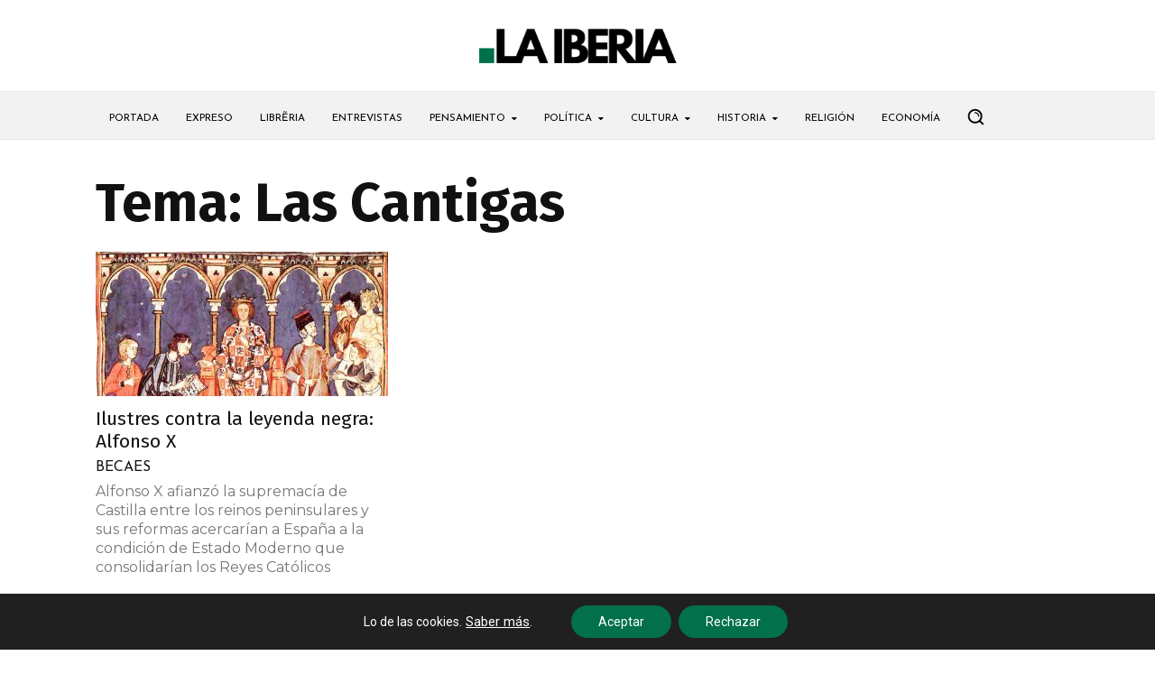

--- FILE ---
content_type: text/html; charset=UTF-8
request_url: https://www.laiberia.es/temas/las-cantigas
body_size: 58363
content:
<!doctype html >
<!--[if IE 8]>    <html class="ie8" lang="en"> <![endif]-->
<!--[if IE 9]>    <html class="ie9" lang="en"> <![endif]-->
<!--[if gt IE 8]><!--> <html lang="es"> <!--<![endif]-->
<head>
    
    <meta charset="UTF-8" />
    <meta name="viewport" content="width=device-width, initial-scale=1.0">
    <link rel="pingback" href="https://www.laiberia.es/xmlrpc.php" />
    <meta name='robots' content='index, follow, max-image-preview:large, max-snippet:-1, max-video-preview:-1' />
	<style>img:is([sizes="auto" i], [sizes^="auto," i]) { contain-intrinsic-size: 3000px 1500px }</style>
	<link rel="icon" type="image/png" href="https://www.laiberia.es/wp-content/uploads/2024/01/La-Iberia_Fav_N-300x300.png">
	<!-- This site is optimized with the Yoast SEO plugin v26.2 - https://yoast.com/wordpress/plugins/seo/ -->
	<title>Las Cantigas archivos | LA IBERIA</title>
	<link rel="canonical" href="https://www.laiberia.es/temas/las-cantigas" />
	<meta property="og:locale" content="es_ES" />
	<meta property="og:type" content="article" />
	<meta property="og:title" content="Las Cantigas archivos | LA IBERIA" />
	<meta property="og:url" content="https://www.laiberia.es/temas/las-cantigas" />
	<meta property="og:site_name" content="LA IBERIA" />
	<meta property="og:image" content="https://www.laiberia.es/wp-content/uploads/2025/06/LA-IBERIA_Twitter_Cabecera-1200-x-675-px-1.png" />
	<meta property="og:image:width" content="1200" />
	<meta property="og:image:height" content="675" />
	<meta property="og:image:type" content="image/png" />
	<meta name="twitter:card" content="summary_large_image" />
	<meta name="twitter:site" content="@laiberia_" />
	<script type="application/ld+json" class="yoast-schema-graph">{"@context":"https://schema.org","@graph":[{"@type":"CollectionPage","@id":"https://www.laiberia.es/temas/las-cantigas","url":"https://www.laiberia.es/temas/las-cantigas","name":"Las Cantigas archivos | LA IBERIA","isPartOf":{"@id":"https://www.laiberia.es/#website"},"primaryImageOfPage":{"@id":"https://www.laiberia.es/temas/las-cantigas#primaryimage"},"image":{"@id":"https://www.laiberia.es/temas/las-cantigas#primaryimage"},"thumbnailUrl":"https://www.laiberia.es/wp-content/uploads/2021/11/Alfonso-X.jpg","breadcrumb":{"@id":"https://www.laiberia.es/temas/las-cantigas#breadcrumb"},"inLanguage":"es"},{"@type":"ImageObject","inLanguage":"es","@id":"https://www.laiberia.es/temas/las-cantigas#primaryimage","url":"https://www.laiberia.es/wp-content/uploads/2021/11/Alfonso-X.jpg","contentUrl":"https://www.laiberia.es/wp-content/uploads/2021/11/Alfonso-X.jpg","width":1200,"height":717},{"@type":"BreadcrumbList","@id":"https://www.laiberia.es/temas/las-cantigas#breadcrumb","itemListElement":[{"@type":"ListItem","position":1,"name":"Portada","item":"https://www.laiberia.es/"},{"@type":"ListItem","position":2,"name":"Las Cantigas"}]},{"@type":"WebSite","@id":"https://www.laiberia.es/#website","url":"https://www.laiberia.es/","name":"LA IBERIA","description":"Nuestra única agenda es la Verdad.","potentialAction":[{"@type":"SearchAction","target":{"@type":"EntryPoint","urlTemplate":"https://www.laiberia.es/?s={search_term_string}"},"query-input":{"@type":"PropertyValueSpecification","valueRequired":true,"valueName":"search_term_string"}}],"inLanguage":"es"}]}</script>
	<!-- / Yoast SEO plugin. -->


<link rel='dns-prefetch' href='//www.laiberia.es' />
<link rel='dns-prefetch' href='//maps.googleapis.com' />
<link rel='dns-prefetch' href='//meet.jit.si' />
<link rel='dns-prefetch' href='//fonts.googleapis.com' />
<link rel="alternate" type="application/rss+xml" title="LA IBERIA &raquo; Feed" href="https://www.laiberia.es/feed" />
<link rel="alternate" type="application/rss+xml" title="LA IBERIA &raquo; Feed de los comentarios" href="https://www.laiberia.es/comments/feed" />
<link rel="alternate" type="application/rss+xml" title="LA IBERIA &raquo; Etiqueta Las Cantigas del feed" href="https://www.laiberia.es/temas/las-cantigas/feed" />
<script type="text/javascript">
/* <![CDATA[ */
window._wpemojiSettings = {"baseUrl":"https:\/\/s.w.org\/images\/core\/emoji\/16.0.1\/72x72\/","ext":".png","svgUrl":"https:\/\/s.w.org\/images\/core\/emoji\/16.0.1\/svg\/","svgExt":".svg","source":{"concatemoji":"https:\/\/www.laiberia.es\/wp-includes\/js\/wp-emoji-release.min.js?ver=6.8.3"}};
/*! This file is auto-generated */
!function(s,n){var o,i,e;function c(e){try{var t={supportTests:e,timestamp:(new Date).valueOf()};sessionStorage.setItem(o,JSON.stringify(t))}catch(e){}}function p(e,t,n){e.clearRect(0,0,e.canvas.width,e.canvas.height),e.fillText(t,0,0);var t=new Uint32Array(e.getImageData(0,0,e.canvas.width,e.canvas.height).data),a=(e.clearRect(0,0,e.canvas.width,e.canvas.height),e.fillText(n,0,0),new Uint32Array(e.getImageData(0,0,e.canvas.width,e.canvas.height).data));return t.every(function(e,t){return e===a[t]})}function u(e,t){e.clearRect(0,0,e.canvas.width,e.canvas.height),e.fillText(t,0,0);for(var n=e.getImageData(16,16,1,1),a=0;a<n.data.length;a++)if(0!==n.data[a])return!1;return!0}function f(e,t,n,a){switch(t){case"flag":return n(e,"\ud83c\udff3\ufe0f\u200d\u26a7\ufe0f","\ud83c\udff3\ufe0f\u200b\u26a7\ufe0f")?!1:!n(e,"\ud83c\udde8\ud83c\uddf6","\ud83c\udde8\u200b\ud83c\uddf6")&&!n(e,"\ud83c\udff4\udb40\udc67\udb40\udc62\udb40\udc65\udb40\udc6e\udb40\udc67\udb40\udc7f","\ud83c\udff4\u200b\udb40\udc67\u200b\udb40\udc62\u200b\udb40\udc65\u200b\udb40\udc6e\u200b\udb40\udc67\u200b\udb40\udc7f");case"emoji":return!a(e,"\ud83e\udedf")}return!1}function g(e,t,n,a){var r="undefined"!=typeof WorkerGlobalScope&&self instanceof WorkerGlobalScope?new OffscreenCanvas(300,150):s.createElement("canvas"),o=r.getContext("2d",{willReadFrequently:!0}),i=(o.textBaseline="top",o.font="600 32px Arial",{});return e.forEach(function(e){i[e]=t(o,e,n,a)}),i}function t(e){var t=s.createElement("script");t.src=e,t.defer=!0,s.head.appendChild(t)}"undefined"!=typeof Promise&&(o="wpEmojiSettingsSupports",i=["flag","emoji"],n.supports={everything:!0,everythingExceptFlag:!0},e=new Promise(function(e){s.addEventListener("DOMContentLoaded",e,{once:!0})}),new Promise(function(t){var n=function(){try{var e=JSON.parse(sessionStorage.getItem(o));if("object"==typeof e&&"number"==typeof e.timestamp&&(new Date).valueOf()<e.timestamp+604800&&"object"==typeof e.supportTests)return e.supportTests}catch(e){}return null}();if(!n){if("undefined"!=typeof Worker&&"undefined"!=typeof OffscreenCanvas&&"undefined"!=typeof URL&&URL.createObjectURL&&"undefined"!=typeof Blob)try{var e="postMessage("+g.toString()+"("+[JSON.stringify(i),f.toString(),p.toString(),u.toString()].join(",")+"));",a=new Blob([e],{type:"text/javascript"}),r=new Worker(URL.createObjectURL(a),{name:"wpTestEmojiSupports"});return void(r.onmessage=function(e){c(n=e.data),r.terminate(),t(n)})}catch(e){}c(n=g(i,f,p,u))}t(n)}).then(function(e){for(var t in e)n.supports[t]=e[t],n.supports.everything=n.supports.everything&&n.supports[t],"flag"!==t&&(n.supports.everythingExceptFlag=n.supports.everythingExceptFlag&&n.supports[t]);n.supports.everythingExceptFlag=n.supports.everythingExceptFlag&&!n.supports.flag,n.DOMReady=!1,n.readyCallback=function(){n.DOMReady=!0}}).then(function(){return e}).then(function(){var e;n.supports.everything||(n.readyCallback(),(e=n.source||{}).concatemoji?t(e.concatemoji):e.wpemoji&&e.twemoji&&(t(e.twemoji),t(e.wpemoji)))}))}((window,document),window._wpemojiSettings);
/* ]]> */
</script>
<link rel='stylesheet' id='SFMCss-css' href='https://www.laiberia.es/wp-content/plugins/feedburner-alternative-and-rss-redirect/css/sfm_style.css?ver=6.8.3' type='text/css' media='all' />
<link rel='stylesheet' id='SFMCSS-css' href='https://www.laiberia.es/wp-content/plugins/feedburner-alternative-and-rss-redirect/css/sfm_widgetStyle.css?ver=6.8.3' type='text/css' media='all' />
<style id='wp-emoji-styles-inline-css' type='text/css'>

	img.wp-smiley, img.emoji {
		display: inline !important;
		border: none !important;
		box-shadow: none !important;
		height: 1em !important;
		width: 1em !important;
		margin: 0 0.07em !important;
		vertical-align: -0.1em !important;
		background: none !important;
		padding: 0 !important;
	}
</style>
<style id='classic-theme-styles-inline-css' type='text/css'>
/*! This file is auto-generated */
.wp-block-button__link{color:#fff;background-color:#32373c;border-radius:9999px;box-shadow:none;text-decoration:none;padding:calc(.667em + 2px) calc(1.333em + 2px);font-size:1.125em}.wp-block-file__button{background:#32373c;color:#fff;text-decoration:none}
</style>
<style id='bp-login-form-style-inline-css' type='text/css'>
.widget_bp_core_login_widget .bp-login-widget-user-avatar{float:left}.widget_bp_core_login_widget .bp-login-widget-user-links{margin-left:70px}#bp-login-widget-form label{display:block;font-weight:600;margin:15px 0 5px;width:auto}#bp-login-widget-form input[type=password],#bp-login-widget-form input[type=text]{background-color:#fafafa;border:1px solid #d6d6d6;border-radius:0;font:inherit;font-size:100%;padding:.5em;width:100%}#bp-login-widget-form .bp-login-widget-register-link,#bp-login-widget-form .login-submit{display:inline;width:-moz-fit-content;width:fit-content}#bp-login-widget-form .bp-login-widget-register-link{margin-left:1em}#bp-login-widget-form .bp-login-widget-register-link a{filter:invert(1)}#bp-login-widget-form .bp-login-widget-pwd-link{font-size:80%}

</style>
<style id='bp-primary-nav-style-inline-css' type='text/css'>
.buddypress_object_nav .bp-navs{background:#0000;clear:both;overflow:hidden}.buddypress_object_nav .bp-navs ul{margin:0;padding:0}.buddypress_object_nav .bp-navs ul li{list-style:none;margin:0}.buddypress_object_nav .bp-navs ul li a,.buddypress_object_nav .bp-navs ul li span{border:0;display:block;padding:5px 10px;text-decoration:none}.buddypress_object_nav .bp-navs ul li .count{background:#eaeaea;border:1px solid #ccc;border-radius:50%;color:#555;display:inline-block;font-size:12px;margin-left:2px;padding:3px 6px;text-align:center;vertical-align:middle}.buddypress_object_nav .bp-navs ul li a .count:empty{display:none}.buddypress_object_nav .bp-navs ul li.last select{max-width:185px}.buddypress_object_nav .bp-navs ul li.current a,.buddypress_object_nav .bp-navs ul li.selected a{color:#333;opacity:1}.buddypress_object_nav .bp-navs ul li.current a .count,.buddypress_object_nav .bp-navs ul li.selected a .count{background-color:#fff}.buddypress_object_nav .bp-navs ul li.dynamic a .count,.buddypress_object_nav .bp-navs ul li.dynamic.current a .count,.buddypress_object_nav .bp-navs ul li.dynamic.selected a .count{background-color:#5087e5;border:0;color:#fafafa}.buddypress_object_nav .bp-navs ul li.dynamic a:hover .count{background-color:#5087e5;border:0;color:#fff}.buddypress_object_nav .main-navs.dir-navs{margin-bottom:20px}.buddypress_object_nav .bp-navs.group-create-links ul li.current a{text-align:center}.buddypress_object_nav .bp-navs.group-create-links ul li:not(.current),.buddypress_object_nav .bp-navs.group-create-links ul li:not(.current) a{color:#767676}.buddypress_object_nav .bp-navs.group-create-links ul li:not(.current) a:focus,.buddypress_object_nav .bp-navs.group-create-links ul li:not(.current) a:hover{background:none;color:#555}.buddypress_object_nav .bp-navs.group-create-links ul li:not(.current) a[disabled]:focus,.buddypress_object_nav .bp-navs.group-create-links ul li:not(.current) a[disabled]:hover{color:#767676}

</style>
<style id='bp-member-style-inline-css' type='text/css'>
[data-type="bp/member"] input.components-placeholder__input{border:1px solid #757575;border-radius:2px;flex:1 1 auto;padding:6px 8px}.bp-block-member{position:relative}.bp-block-member .member-content{display:flex}.bp-block-member .user-nicename{display:block}.bp-block-member .user-nicename a{border:none;color:currentColor;text-decoration:none}.bp-block-member .bp-profile-button{width:100%}.bp-block-member .bp-profile-button a.button{bottom:10px;display:inline-block;margin:18px 0 0;position:absolute;right:0}.bp-block-member.has-cover .item-header-avatar,.bp-block-member.has-cover .member-content,.bp-block-member.has-cover .member-description{z-index:2}.bp-block-member.has-cover .member-content,.bp-block-member.has-cover .member-description{padding-top:75px}.bp-block-member.has-cover .bp-member-cover-image{background-color:#c5c5c5;background-position:top;background-repeat:no-repeat;background-size:cover;border:0;display:block;height:150px;left:0;margin:0;padding:0;position:absolute;top:0;width:100%;z-index:1}.bp-block-member img.avatar{height:auto;width:auto}.bp-block-member.avatar-none .item-header-avatar{display:none}.bp-block-member.avatar-none.has-cover{min-height:200px}.bp-block-member.avatar-full{min-height:150px}.bp-block-member.avatar-full .item-header-avatar{width:180px}.bp-block-member.avatar-thumb .member-content{align-items:center;min-height:50px}.bp-block-member.avatar-thumb .item-header-avatar{width:70px}.bp-block-member.avatar-full.has-cover{min-height:300px}.bp-block-member.avatar-full.has-cover .item-header-avatar{width:200px}.bp-block-member.avatar-full.has-cover img.avatar{background:#fffc;border:2px solid #fff;margin-left:20px}.bp-block-member.avatar-thumb.has-cover .item-header-avatar{padding-top:75px}.entry .entry-content .bp-block-member .user-nicename a{border:none;color:currentColor;text-decoration:none}

</style>
<style id='bp-members-style-inline-css' type='text/css'>
[data-type="bp/members"] .components-placeholder.is-appender{min-height:0}[data-type="bp/members"] .components-placeholder.is-appender .components-placeholder__label:empty{display:none}[data-type="bp/members"] .components-placeholder input.components-placeholder__input{border:1px solid #757575;border-radius:2px;flex:1 1 auto;padding:6px 8px}[data-type="bp/members"].avatar-none .member-description{width:calc(100% - 44px)}[data-type="bp/members"].avatar-full .member-description{width:calc(100% - 224px)}[data-type="bp/members"].avatar-thumb .member-description{width:calc(100% - 114px)}[data-type="bp/members"] .member-content{position:relative}[data-type="bp/members"] .member-content .is-right{position:absolute;right:2px;top:2px}[data-type="bp/members"] .columns-2 .member-content .member-description,[data-type="bp/members"] .columns-3 .member-content .member-description,[data-type="bp/members"] .columns-4 .member-content .member-description{padding-left:44px;width:calc(100% - 44px)}[data-type="bp/members"] .columns-3 .is-right{right:-10px}[data-type="bp/members"] .columns-4 .is-right{right:-50px}.bp-block-members.is-grid{display:flex;flex-wrap:wrap;padding:0}.bp-block-members.is-grid .member-content{margin:0 1.25em 1.25em 0;width:100%}@media(min-width:600px){.bp-block-members.columns-2 .member-content{width:calc(50% - .625em)}.bp-block-members.columns-2 .member-content:nth-child(2n){margin-right:0}.bp-block-members.columns-3 .member-content{width:calc(33.33333% - .83333em)}.bp-block-members.columns-3 .member-content:nth-child(3n){margin-right:0}.bp-block-members.columns-4 .member-content{width:calc(25% - .9375em)}.bp-block-members.columns-4 .member-content:nth-child(4n){margin-right:0}}.bp-block-members .member-content{display:flex;flex-direction:column;padding-bottom:1em;text-align:center}.bp-block-members .member-content .item-header-avatar,.bp-block-members .member-content .member-description{width:100%}.bp-block-members .member-content .item-header-avatar{margin:0 auto}.bp-block-members .member-content .item-header-avatar img.avatar{display:inline-block}@media(min-width:600px){.bp-block-members .member-content{flex-direction:row;text-align:left}.bp-block-members .member-content .item-header-avatar,.bp-block-members .member-content .member-description{width:auto}.bp-block-members .member-content .item-header-avatar{margin:0}}.bp-block-members .member-content .user-nicename{display:block}.bp-block-members .member-content .user-nicename a{border:none;color:currentColor;text-decoration:none}.bp-block-members .member-content time{color:#767676;display:block;font-size:80%}.bp-block-members.avatar-none .item-header-avatar{display:none}.bp-block-members.avatar-full{min-height:190px}.bp-block-members.avatar-full .item-header-avatar{width:180px}.bp-block-members.avatar-thumb .member-content{min-height:80px}.bp-block-members.avatar-thumb .item-header-avatar{width:70px}.bp-block-members.columns-2 .member-content,.bp-block-members.columns-3 .member-content,.bp-block-members.columns-4 .member-content{display:block;text-align:center}.bp-block-members.columns-2 .member-content .item-header-avatar,.bp-block-members.columns-3 .member-content .item-header-avatar,.bp-block-members.columns-4 .member-content .item-header-avatar{margin:0 auto}.bp-block-members img.avatar{height:auto;max-width:-moz-fit-content;max-width:fit-content;width:auto}.bp-block-members .member-content.has-activity{align-items:center}.bp-block-members .member-content.has-activity .item-header-avatar{padding-right:1em}.bp-block-members .member-content.has-activity .wp-block-quote{margin-bottom:0;text-align:left}.bp-block-members .member-content.has-activity .wp-block-quote cite a,.entry .entry-content .bp-block-members .user-nicename a{border:none;color:currentColor;text-decoration:none}

</style>
<style id='bp-dynamic-members-style-inline-css' type='text/css'>
.bp-dynamic-block-container .item-options{font-size:.5em;margin:0 0 1em;padding:1em 0}.bp-dynamic-block-container .item-options a.selected{font-weight:600}.bp-dynamic-block-container ul.item-list{list-style:none;margin:1em 0;padding-left:0}.bp-dynamic-block-container ul.item-list li{margin-bottom:1em}.bp-dynamic-block-container ul.item-list li:after,.bp-dynamic-block-container ul.item-list li:before{content:" ";display:table}.bp-dynamic-block-container ul.item-list li:after{clear:both}.bp-dynamic-block-container ul.item-list li .item-avatar{float:left;width:60px}.bp-dynamic-block-container ul.item-list li .item{margin-left:70px}

</style>
<style id='bp-online-members-style-inline-css' type='text/css'>
.widget_bp_core_whos_online_widget .avatar-block,[data-type="bp/online-members"] .avatar-block{display:flex;flex-flow:row wrap}.widget_bp_core_whos_online_widget .avatar-block img,[data-type="bp/online-members"] .avatar-block img{margin:.5em}

</style>
<style id='bp-active-members-style-inline-css' type='text/css'>
.widget_bp_core_recently_active_widget .avatar-block,[data-type="bp/active-members"] .avatar-block{display:flex;flex-flow:row wrap}.widget_bp_core_recently_active_widget .avatar-block img,[data-type="bp/active-members"] .avatar-block img{margin:.5em}

</style>
<style id='bp-latest-activities-style-inline-css' type='text/css'>
.bp-latest-activities .components-flex.components-select-control select[multiple]{height:auto;padding:0 8px}.bp-latest-activities .components-flex.components-select-control select[multiple]+.components-input-control__suffix svg{display:none}.bp-latest-activities-block a,.entry .entry-content .bp-latest-activities-block a{border:none;text-decoration:none}.bp-latest-activities-block .activity-list.item-list blockquote{border:none;padding:0}.bp-latest-activities-block .activity-list.item-list blockquote .activity-item:not(.mini){box-shadow:1px 0 4px #00000026;padding:0 1em;position:relative}.bp-latest-activities-block .activity-list.item-list blockquote .activity-item:not(.mini):after,.bp-latest-activities-block .activity-list.item-list blockquote .activity-item:not(.mini):before{border-color:#0000;border-style:solid;content:"";display:block;height:0;left:15px;position:absolute;width:0}.bp-latest-activities-block .activity-list.item-list blockquote .activity-item:not(.mini):before{border-top-color:#00000026;border-width:9px;bottom:-18px;left:14px}.bp-latest-activities-block .activity-list.item-list blockquote .activity-item:not(.mini):after{border-top-color:#fff;border-width:8px;bottom:-16px}.bp-latest-activities-block .activity-list.item-list blockquote .activity-item.mini .avatar{display:inline-block;height:20px;margin-right:2px;vertical-align:middle;width:20px}.bp-latest-activities-block .activity-list.item-list footer{align-items:center;display:flex}.bp-latest-activities-block .activity-list.item-list footer img.avatar{border:none;display:inline-block;margin-right:.5em}.bp-latest-activities-block .activity-list.item-list footer .activity-time-since{font-size:90%}.bp-latest-activities-block .widget-error{border-left:4px solid #0b80a4;box-shadow:1px 0 4px #00000026}.bp-latest-activities-block .widget-error p{padding:0 1em}

</style>
<style id='global-styles-inline-css' type='text/css'>
:root{--wp--preset--aspect-ratio--square: 1;--wp--preset--aspect-ratio--4-3: 4/3;--wp--preset--aspect-ratio--3-4: 3/4;--wp--preset--aspect-ratio--3-2: 3/2;--wp--preset--aspect-ratio--2-3: 2/3;--wp--preset--aspect-ratio--16-9: 16/9;--wp--preset--aspect-ratio--9-16: 9/16;--wp--preset--color--black: #000000;--wp--preset--color--cyan-bluish-gray: #abb8c3;--wp--preset--color--white: #ffffff;--wp--preset--color--pale-pink: #f78da7;--wp--preset--color--vivid-red: #cf2e2e;--wp--preset--color--luminous-vivid-orange: #ff6900;--wp--preset--color--luminous-vivid-amber: #fcb900;--wp--preset--color--light-green-cyan: #7bdcb5;--wp--preset--color--vivid-green-cyan: #00d084;--wp--preset--color--pale-cyan-blue: #8ed1fc;--wp--preset--color--vivid-cyan-blue: #0693e3;--wp--preset--color--vivid-purple: #9b51e0;--wp--preset--gradient--vivid-cyan-blue-to-vivid-purple: linear-gradient(135deg,rgba(6,147,227,1) 0%,rgb(155,81,224) 100%);--wp--preset--gradient--light-green-cyan-to-vivid-green-cyan: linear-gradient(135deg,rgb(122,220,180) 0%,rgb(0,208,130) 100%);--wp--preset--gradient--luminous-vivid-amber-to-luminous-vivid-orange: linear-gradient(135deg,rgba(252,185,0,1) 0%,rgba(255,105,0,1) 100%);--wp--preset--gradient--luminous-vivid-orange-to-vivid-red: linear-gradient(135deg,rgba(255,105,0,1) 0%,rgb(207,46,46) 100%);--wp--preset--gradient--very-light-gray-to-cyan-bluish-gray: linear-gradient(135deg,rgb(238,238,238) 0%,rgb(169,184,195) 100%);--wp--preset--gradient--cool-to-warm-spectrum: linear-gradient(135deg,rgb(74,234,220) 0%,rgb(151,120,209) 20%,rgb(207,42,186) 40%,rgb(238,44,130) 60%,rgb(251,105,98) 80%,rgb(254,248,76) 100%);--wp--preset--gradient--blush-light-purple: linear-gradient(135deg,rgb(255,206,236) 0%,rgb(152,150,240) 100%);--wp--preset--gradient--blush-bordeaux: linear-gradient(135deg,rgb(254,205,165) 0%,rgb(254,45,45) 50%,rgb(107,0,62) 100%);--wp--preset--gradient--luminous-dusk: linear-gradient(135deg,rgb(255,203,112) 0%,rgb(199,81,192) 50%,rgb(65,88,208) 100%);--wp--preset--gradient--pale-ocean: linear-gradient(135deg,rgb(255,245,203) 0%,rgb(182,227,212) 50%,rgb(51,167,181) 100%);--wp--preset--gradient--electric-grass: linear-gradient(135deg,rgb(202,248,128) 0%,rgb(113,206,126) 100%);--wp--preset--gradient--midnight: linear-gradient(135deg,rgb(2,3,129) 0%,rgb(40,116,252) 100%);--wp--preset--font-size--small: 11px;--wp--preset--font-size--medium: 20px;--wp--preset--font-size--large: 32px;--wp--preset--font-size--x-large: 42px;--wp--preset--font-size--regular: 15px;--wp--preset--font-size--larger: 50px;--wp--preset--spacing--20: 0.44rem;--wp--preset--spacing--30: 0.67rem;--wp--preset--spacing--40: 1rem;--wp--preset--spacing--50: 1.5rem;--wp--preset--spacing--60: 2.25rem;--wp--preset--spacing--70: 3.38rem;--wp--preset--spacing--80: 5.06rem;--wp--preset--shadow--natural: 6px 6px 9px rgba(0, 0, 0, 0.2);--wp--preset--shadow--deep: 12px 12px 50px rgba(0, 0, 0, 0.4);--wp--preset--shadow--sharp: 6px 6px 0px rgba(0, 0, 0, 0.2);--wp--preset--shadow--outlined: 6px 6px 0px -3px rgba(255, 255, 255, 1), 6px 6px rgba(0, 0, 0, 1);--wp--preset--shadow--crisp: 6px 6px 0px rgba(0, 0, 0, 1);}:where(.is-layout-flex){gap: 0.5em;}:where(.is-layout-grid){gap: 0.5em;}body .is-layout-flex{display: flex;}.is-layout-flex{flex-wrap: wrap;align-items: center;}.is-layout-flex > :is(*, div){margin: 0;}body .is-layout-grid{display: grid;}.is-layout-grid > :is(*, div){margin: 0;}:where(.wp-block-columns.is-layout-flex){gap: 2em;}:where(.wp-block-columns.is-layout-grid){gap: 2em;}:where(.wp-block-post-template.is-layout-flex){gap: 1.25em;}:where(.wp-block-post-template.is-layout-grid){gap: 1.25em;}.has-black-color{color: var(--wp--preset--color--black) !important;}.has-cyan-bluish-gray-color{color: var(--wp--preset--color--cyan-bluish-gray) !important;}.has-white-color{color: var(--wp--preset--color--white) !important;}.has-pale-pink-color{color: var(--wp--preset--color--pale-pink) !important;}.has-vivid-red-color{color: var(--wp--preset--color--vivid-red) !important;}.has-luminous-vivid-orange-color{color: var(--wp--preset--color--luminous-vivid-orange) !important;}.has-luminous-vivid-amber-color{color: var(--wp--preset--color--luminous-vivid-amber) !important;}.has-light-green-cyan-color{color: var(--wp--preset--color--light-green-cyan) !important;}.has-vivid-green-cyan-color{color: var(--wp--preset--color--vivid-green-cyan) !important;}.has-pale-cyan-blue-color{color: var(--wp--preset--color--pale-cyan-blue) !important;}.has-vivid-cyan-blue-color{color: var(--wp--preset--color--vivid-cyan-blue) !important;}.has-vivid-purple-color{color: var(--wp--preset--color--vivid-purple) !important;}.has-black-background-color{background-color: var(--wp--preset--color--black) !important;}.has-cyan-bluish-gray-background-color{background-color: var(--wp--preset--color--cyan-bluish-gray) !important;}.has-white-background-color{background-color: var(--wp--preset--color--white) !important;}.has-pale-pink-background-color{background-color: var(--wp--preset--color--pale-pink) !important;}.has-vivid-red-background-color{background-color: var(--wp--preset--color--vivid-red) !important;}.has-luminous-vivid-orange-background-color{background-color: var(--wp--preset--color--luminous-vivid-orange) !important;}.has-luminous-vivid-amber-background-color{background-color: var(--wp--preset--color--luminous-vivid-amber) !important;}.has-light-green-cyan-background-color{background-color: var(--wp--preset--color--light-green-cyan) !important;}.has-vivid-green-cyan-background-color{background-color: var(--wp--preset--color--vivid-green-cyan) !important;}.has-pale-cyan-blue-background-color{background-color: var(--wp--preset--color--pale-cyan-blue) !important;}.has-vivid-cyan-blue-background-color{background-color: var(--wp--preset--color--vivid-cyan-blue) !important;}.has-vivid-purple-background-color{background-color: var(--wp--preset--color--vivid-purple) !important;}.has-black-border-color{border-color: var(--wp--preset--color--black) !important;}.has-cyan-bluish-gray-border-color{border-color: var(--wp--preset--color--cyan-bluish-gray) !important;}.has-white-border-color{border-color: var(--wp--preset--color--white) !important;}.has-pale-pink-border-color{border-color: var(--wp--preset--color--pale-pink) !important;}.has-vivid-red-border-color{border-color: var(--wp--preset--color--vivid-red) !important;}.has-luminous-vivid-orange-border-color{border-color: var(--wp--preset--color--luminous-vivid-orange) !important;}.has-luminous-vivid-amber-border-color{border-color: var(--wp--preset--color--luminous-vivid-amber) !important;}.has-light-green-cyan-border-color{border-color: var(--wp--preset--color--light-green-cyan) !important;}.has-vivid-green-cyan-border-color{border-color: var(--wp--preset--color--vivid-green-cyan) !important;}.has-pale-cyan-blue-border-color{border-color: var(--wp--preset--color--pale-cyan-blue) !important;}.has-vivid-cyan-blue-border-color{border-color: var(--wp--preset--color--vivid-cyan-blue) !important;}.has-vivid-purple-border-color{border-color: var(--wp--preset--color--vivid-purple) !important;}.has-vivid-cyan-blue-to-vivid-purple-gradient-background{background: var(--wp--preset--gradient--vivid-cyan-blue-to-vivid-purple) !important;}.has-light-green-cyan-to-vivid-green-cyan-gradient-background{background: var(--wp--preset--gradient--light-green-cyan-to-vivid-green-cyan) !important;}.has-luminous-vivid-amber-to-luminous-vivid-orange-gradient-background{background: var(--wp--preset--gradient--luminous-vivid-amber-to-luminous-vivid-orange) !important;}.has-luminous-vivid-orange-to-vivid-red-gradient-background{background: var(--wp--preset--gradient--luminous-vivid-orange-to-vivid-red) !important;}.has-very-light-gray-to-cyan-bluish-gray-gradient-background{background: var(--wp--preset--gradient--very-light-gray-to-cyan-bluish-gray) !important;}.has-cool-to-warm-spectrum-gradient-background{background: var(--wp--preset--gradient--cool-to-warm-spectrum) !important;}.has-blush-light-purple-gradient-background{background: var(--wp--preset--gradient--blush-light-purple) !important;}.has-blush-bordeaux-gradient-background{background: var(--wp--preset--gradient--blush-bordeaux) !important;}.has-luminous-dusk-gradient-background{background: var(--wp--preset--gradient--luminous-dusk) !important;}.has-pale-ocean-gradient-background{background: var(--wp--preset--gradient--pale-ocean) !important;}.has-electric-grass-gradient-background{background: var(--wp--preset--gradient--electric-grass) !important;}.has-midnight-gradient-background{background: var(--wp--preset--gradient--midnight) !important;}.has-small-font-size{font-size: var(--wp--preset--font-size--small) !important;}.has-medium-font-size{font-size: var(--wp--preset--font-size--medium) !important;}.has-large-font-size{font-size: var(--wp--preset--font-size--large) !important;}.has-x-large-font-size{font-size: var(--wp--preset--font-size--x-large) !important;}
:where(.wp-block-post-template.is-layout-flex){gap: 1.25em;}:where(.wp-block-post-template.is-layout-grid){gap: 1.25em;}
:where(.wp-block-columns.is-layout-flex){gap: 2em;}:where(.wp-block-columns.is-layout-grid){gap: 2em;}
:root :where(.wp-block-pullquote){font-size: 1.5em;line-height: 1.6;}
</style>
<link rel='stylesheet' id='font-awesome-four-css' href='https://www.laiberia.es/wp-content/plugins/font-awesome-4-menus/css/font-awesome.min.css?ver=4.7.0' type='text/css' media='all' />
<link rel='stylesheet' id='ppress-frontend-css' href='https://www.laiberia.es/wp-content/plugins/wp-user-avatar/assets/css/frontend.min.css?ver=4.16.6' type='text/css' media='all' />
<link rel='stylesheet' id='ppress-flatpickr-css' href='https://www.laiberia.es/wp-content/plugins/wp-user-avatar/assets/flatpickr/flatpickr.min.css?ver=4.16.6' type='text/css' media='all' />
<link rel='stylesheet' id='ppress-select2-css' href='https://www.laiberia.es/wp-content/plugins/wp-user-avatar/assets/select2/select2.min.css?ver=6.8.3' type='text/css' media='all' />
<link rel='stylesheet' id='td-plugin-multi-purpose-css' href='https://www.laiberia.es/wp-content/plugins/td-composer/td-multi-purpose/style.css?ver=492e3cf54bd42df3b24a3de8e2307cafx' type='text/css' media='all' />
<link crossorigin="anonymous" rel='stylesheet' id='google-fonts-style-css' href='https://fonts.googleapis.com/css?family=Josefin+Sans%3A400%2C300%2C700%2C900%7CMontserrat%3A400%2C300%2C700%2C900%7CFira+Sans%3A400%2C300%2C700%2C900%7CTitillium+Web%3A400%2C300%2C700%2C900%7COpen+Sans%3A400%2C600%2C700%2C300%2C900%7CRoboto%3A400%2C600%2C700%2C300%2C900%7CJosefin+Sans%3A600%2C400%2C500%7CCormorant+Garamond%3A400%7CFira+Sans%3A500%2C400&#038;display=swap&#038;ver=12.7.1' type='text/css' media='all' />
<link rel='stylesheet' id='evcal_cal_default-css' href='//www.laiberia.es/wp-content/plugins/eventON/assets/css/eventon_styles.css?ver=5.0.2' type='text/css' media='all' />
<link rel='stylesheet' id='evo_font_icons-css' href='//www.laiberia.es/wp-content/plugins/eventON/assets/fonts/all.css?ver=5.0.2' type='text/css' media='all' />
<link rel='stylesheet' id='eventon_dynamic_styles-css' href='//www.laiberia.es/wp-content/plugins/eventON/assets/css/eventon_dynamic_styles.css?ver=5.0.2' type='text/css' media='all' />
<link rel='stylesheet' id='font_awesome-css' href='https://www.laiberia.es/wp-content/plugins/td-composer/assets/fonts/font-awesome/font-awesome.css?ver=492e3cf54bd42df3b24a3de8e2307cafx' type='text/css' media='all' />
<link rel='stylesheet' id='typicons-css' href='https://www.laiberia.es/wp-content/plugins/td-composer/assets/fonts/typicons/typicons.css?ver=492e3cf54bd42df3b24a3de8e2307cafx' type='text/css' media='all' />
<link rel='stylesheet' id='td-theme-css' href='https://www.laiberia.es/wp-content/themes/Newspaper/style.css?ver=12.7.1' type='text/css' media='all' />
<style id='td-theme-inline-css' type='text/css'>@media (max-width:767px){.td-header-desktop-wrap{display:none}}@media (min-width:767px){.td-header-mobile-wrap{display:none}}</style>
<link rel='stylesheet' id='td-theme-buddypress-css' href='https://www.laiberia.es/wp-content/themes/Newspaper/style-buddypress.css?ver=12.7.1' type='text/css' media='all' />
<link rel='stylesheet' id='wpgdprc-front-css-css' href='https://www.laiberia.es/wp-content/plugins/wp-gdpr-compliance/Assets/css/front.css?ver=1706614610' type='text/css' media='all' />
<style id='wpgdprc-front-css-inline-css' type='text/css'>
:root{--wp-gdpr--bar--background-color: #000000;--wp-gdpr--bar--color: #ffffff;--wp-gdpr--button--background-color: #000000;--wp-gdpr--button--background-color--darken: #000000;--wp-gdpr--button--color: #ffffff;}
</style>
<link rel='stylesheet' id='moove_gdpr_frontend-css' href='https://www.laiberia.es/wp-content/plugins/gdpr-cookie-compliance/dist/styles/gdpr-main-nf.css?ver=5.0.9' type='text/css' media='all' />
<style id='moove_gdpr_frontend-inline-css' type='text/css'>
				#moove_gdpr_cookie_modal .moove-gdpr-modal-content .moove-gdpr-tab-main h3.tab-title, 
				#moove_gdpr_cookie_modal .moove-gdpr-modal-content .moove-gdpr-tab-main span.tab-title,
				#moove_gdpr_cookie_modal .moove-gdpr-modal-content .moove-gdpr-modal-left-content #moove-gdpr-menu li a, 
				#moove_gdpr_cookie_modal .moove-gdpr-modal-content .moove-gdpr-modal-left-content #moove-gdpr-menu li button,
				#moove_gdpr_cookie_modal .moove-gdpr-modal-content .moove-gdpr-modal-left-content .moove-gdpr-branding-cnt a,
				#moove_gdpr_cookie_modal .moove-gdpr-modal-content .moove-gdpr-modal-footer-content .moove-gdpr-button-holder a.mgbutton, 
				#moove_gdpr_cookie_modal .moove-gdpr-modal-content .moove-gdpr-modal-footer-content .moove-gdpr-button-holder button.mgbutton,
				#moove_gdpr_cookie_modal .cookie-switch .cookie-slider:after, 
				#moove_gdpr_cookie_modal .cookie-switch .slider:after, 
				#moove_gdpr_cookie_modal .switch .cookie-slider:after, 
				#moove_gdpr_cookie_modal .switch .slider:after,
				#moove_gdpr_cookie_info_bar .moove-gdpr-info-bar-container .moove-gdpr-info-bar-content p, 
				#moove_gdpr_cookie_info_bar .moove-gdpr-info-bar-container .moove-gdpr-info-bar-content p a,
				#moove_gdpr_cookie_info_bar .moove-gdpr-info-bar-container .moove-gdpr-info-bar-content a.mgbutton, 
				#moove_gdpr_cookie_info_bar .moove-gdpr-info-bar-container .moove-gdpr-info-bar-content button.mgbutton,
				#moove_gdpr_cookie_modal .moove-gdpr-modal-content .moove-gdpr-tab-main .moove-gdpr-tab-main-content h1, 
				#moove_gdpr_cookie_modal .moove-gdpr-modal-content .moove-gdpr-tab-main .moove-gdpr-tab-main-content h2, 
				#moove_gdpr_cookie_modal .moove-gdpr-modal-content .moove-gdpr-tab-main .moove-gdpr-tab-main-content h3, 
				#moove_gdpr_cookie_modal .moove-gdpr-modal-content .moove-gdpr-tab-main .moove-gdpr-tab-main-content h4, 
				#moove_gdpr_cookie_modal .moove-gdpr-modal-content .moove-gdpr-tab-main .moove-gdpr-tab-main-content h5, 
				#moove_gdpr_cookie_modal .moove-gdpr-modal-content .moove-gdpr-tab-main .moove-gdpr-tab-main-content h6,
				#moove_gdpr_cookie_modal .moove-gdpr-modal-content.moove_gdpr_modal_theme_v2 .moove-gdpr-modal-title .tab-title,
				#moove_gdpr_cookie_modal .moove-gdpr-modal-content.moove_gdpr_modal_theme_v2 .moove-gdpr-tab-main h3.tab-title, 
				#moove_gdpr_cookie_modal .moove-gdpr-modal-content.moove_gdpr_modal_theme_v2 .moove-gdpr-tab-main span.tab-title,
				#moove_gdpr_cookie_modal .moove-gdpr-modal-content.moove_gdpr_modal_theme_v2 .moove-gdpr-branding-cnt a {
					font-weight: inherit				}
			#moove_gdpr_cookie_modal,#moove_gdpr_cookie_info_bar,.gdpr_cookie_settings_shortcode_content{font-family:inherit}#moove_gdpr_save_popup_settings_button{background-color:#373737;color:#fff}#moove_gdpr_save_popup_settings_button:hover{background-color:#000}#moove_gdpr_cookie_info_bar .moove-gdpr-info-bar-container .moove-gdpr-info-bar-content a.mgbutton,#moove_gdpr_cookie_info_bar .moove-gdpr-info-bar-container .moove-gdpr-info-bar-content button.mgbutton{background-color:#02704a}#moove_gdpr_cookie_modal .moove-gdpr-modal-content .moove-gdpr-modal-footer-content .moove-gdpr-button-holder a.mgbutton,#moove_gdpr_cookie_modal .moove-gdpr-modal-content .moove-gdpr-modal-footer-content .moove-gdpr-button-holder button.mgbutton,.gdpr_cookie_settings_shortcode_content .gdpr-shr-button.button-green{background-color:#02704a;border-color:#02704a}#moove_gdpr_cookie_modal .moove-gdpr-modal-content .moove-gdpr-modal-footer-content .moove-gdpr-button-holder a.mgbutton:hover,#moove_gdpr_cookie_modal .moove-gdpr-modal-content .moove-gdpr-modal-footer-content .moove-gdpr-button-holder button.mgbutton:hover,.gdpr_cookie_settings_shortcode_content .gdpr-shr-button.button-green:hover{background-color:#fff;color:#02704a}#moove_gdpr_cookie_modal .moove-gdpr-modal-content .moove-gdpr-modal-close i,#moove_gdpr_cookie_modal .moove-gdpr-modal-content .moove-gdpr-modal-close span.gdpr-icon{background-color:#02704a;border:1px solid #02704a}#moove_gdpr_cookie_info_bar span.moove-gdpr-infobar-allow-all.focus-g,#moove_gdpr_cookie_info_bar span.moove-gdpr-infobar-allow-all:focus,#moove_gdpr_cookie_info_bar button.moove-gdpr-infobar-allow-all.focus-g,#moove_gdpr_cookie_info_bar button.moove-gdpr-infobar-allow-all:focus,#moove_gdpr_cookie_info_bar span.moove-gdpr-infobar-reject-btn.focus-g,#moove_gdpr_cookie_info_bar span.moove-gdpr-infobar-reject-btn:focus,#moove_gdpr_cookie_info_bar button.moove-gdpr-infobar-reject-btn.focus-g,#moove_gdpr_cookie_info_bar button.moove-gdpr-infobar-reject-btn:focus,#moove_gdpr_cookie_info_bar span.change-settings-button.focus-g,#moove_gdpr_cookie_info_bar span.change-settings-button:focus,#moove_gdpr_cookie_info_bar button.change-settings-button.focus-g,#moove_gdpr_cookie_info_bar button.change-settings-button:focus{-webkit-box-shadow:0 0 1px 3px #02704a;-moz-box-shadow:0 0 1px 3px #02704a;box-shadow:0 0 1px 3px #02704a}#moove_gdpr_cookie_modal .moove-gdpr-modal-content .moove-gdpr-modal-close i:hover,#moove_gdpr_cookie_modal .moove-gdpr-modal-content .moove-gdpr-modal-close span.gdpr-icon:hover,#moove_gdpr_cookie_info_bar span[data-href]>u.change-settings-button{color:#02704a}#moove_gdpr_cookie_modal .moove-gdpr-modal-content .moove-gdpr-modal-left-content #moove-gdpr-menu li.menu-item-selected a span.gdpr-icon,#moove_gdpr_cookie_modal .moove-gdpr-modal-content .moove-gdpr-modal-left-content #moove-gdpr-menu li.menu-item-selected button span.gdpr-icon{color:inherit}#moove_gdpr_cookie_modal .moove-gdpr-modal-content .moove-gdpr-modal-left-content #moove-gdpr-menu li a span.gdpr-icon,#moove_gdpr_cookie_modal .moove-gdpr-modal-content .moove-gdpr-modal-left-content #moove-gdpr-menu li button span.gdpr-icon{color:inherit}#moove_gdpr_cookie_modal .gdpr-acc-link{line-height:0;font-size:0;color:transparent;position:absolute}#moove_gdpr_cookie_modal .moove-gdpr-modal-content .moove-gdpr-modal-close:hover i,#moove_gdpr_cookie_modal .moove-gdpr-modal-content .moove-gdpr-modal-left-content #moove-gdpr-menu li a,#moove_gdpr_cookie_modal .moove-gdpr-modal-content .moove-gdpr-modal-left-content #moove-gdpr-menu li button,#moove_gdpr_cookie_modal .moove-gdpr-modal-content .moove-gdpr-modal-left-content #moove-gdpr-menu li button i,#moove_gdpr_cookie_modal .moove-gdpr-modal-content .moove-gdpr-modal-left-content #moove-gdpr-menu li a i,#moove_gdpr_cookie_modal .moove-gdpr-modal-content .moove-gdpr-tab-main .moove-gdpr-tab-main-content a:hover,#moove_gdpr_cookie_info_bar.moove-gdpr-dark-scheme .moove-gdpr-info-bar-container .moove-gdpr-info-bar-content a.mgbutton:hover,#moove_gdpr_cookie_info_bar.moove-gdpr-dark-scheme .moove-gdpr-info-bar-container .moove-gdpr-info-bar-content button.mgbutton:hover,#moove_gdpr_cookie_info_bar.moove-gdpr-dark-scheme .moove-gdpr-info-bar-container .moove-gdpr-info-bar-content a:hover,#moove_gdpr_cookie_info_bar.moove-gdpr-dark-scheme .moove-gdpr-info-bar-container .moove-gdpr-info-bar-content button:hover,#moove_gdpr_cookie_info_bar.moove-gdpr-dark-scheme .moove-gdpr-info-bar-container .moove-gdpr-info-bar-content span.change-settings-button:hover,#moove_gdpr_cookie_info_bar.moove-gdpr-dark-scheme .moove-gdpr-info-bar-container .moove-gdpr-info-bar-content button.change-settings-button:hover,#moove_gdpr_cookie_info_bar.moove-gdpr-dark-scheme .moove-gdpr-info-bar-container .moove-gdpr-info-bar-content u.change-settings-button:hover,#moove_gdpr_cookie_info_bar span[data-href]>u.change-settings-button,#moove_gdpr_cookie_info_bar.moove-gdpr-dark-scheme .moove-gdpr-info-bar-container .moove-gdpr-info-bar-content a.mgbutton.focus-g,#moove_gdpr_cookie_info_bar.moove-gdpr-dark-scheme .moove-gdpr-info-bar-container .moove-gdpr-info-bar-content button.mgbutton.focus-g,#moove_gdpr_cookie_info_bar.moove-gdpr-dark-scheme .moove-gdpr-info-bar-container .moove-gdpr-info-bar-content a.focus-g,#moove_gdpr_cookie_info_bar.moove-gdpr-dark-scheme .moove-gdpr-info-bar-container .moove-gdpr-info-bar-content button.focus-g,#moove_gdpr_cookie_info_bar.moove-gdpr-dark-scheme .moove-gdpr-info-bar-container .moove-gdpr-info-bar-content a.mgbutton:focus,#moove_gdpr_cookie_info_bar.moove-gdpr-dark-scheme .moove-gdpr-info-bar-container .moove-gdpr-info-bar-content button.mgbutton:focus,#moove_gdpr_cookie_info_bar.moove-gdpr-dark-scheme .moove-gdpr-info-bar-container .moove-gdpr-info-bar-content a:focus,#moove_gdpr_cookie_info_bar.moove-gdpr-dark-scheme .moove-gdpr-info-bar-container .moove-gdpr-info-bar-content button:focus,#moove_gdpr_cookie_info_bar.moove-gdpr-dark-scheme .moove-gdpr-info-bar-container .moove-gdpr-info-bar-content span.change-settings-button.focus-g,span.change-settings-button:focus,button.change-settings-button.focus-g,button.change-settings-button:focus,#moove_gdpr_cookie_info_bar.moove-gdpr-dark-scheme .moove-gdpr-info-bar-container .moove-gdpr-info-bar-content u.change-settings-button.focus-g,#moove_gdpr_cookie_info_bar.moove-gdpr-dark-scheme .moove-gdpr-info-bar-container .moove-gdpr-info-bar-content u.change-settings-button:focus{color:#02704a}#moove_gdpr_cookie_modal .moove-gdpr-branding.focus-g span,#moove_gdpr_cookie_modal .moove-gdpr-modal-content .moove-gdpr-tab-main a.focus-g,#moove_gdpr_cookie_modal .moove-gdpr-modal-content .moove-gdpr-tab-main .gdpr-cd-details-toggle.focus-g{color:#02704a}#moove_gdpr_cookie_modal.gdpr_lightbox-hide{display:none}
</style>
<link rel='stylesheet' id='td-legacy-framework-front-style-css' href='https://www.laiberia.es/wp-content/plugins/td-composer/legacy/Newspaper/assets/css/td_legacy_main.css?ver=492e3cf54bd42df3b24a3de8e2307cafx' type='text/css' media='all' />
<link rel='stylesheet' id='td-standard-pack-framework-front-style-css' href='https://www.laiberia.es/wp-content/plugins/td-standard-pack/Newspaper/assets/css/td_standard_pack_main.css?ver=8ae1459a1d876d507918f73cef68310e' type='text/css' media='all' />
<link rel='stylesheet' id='td-theme-demo-style-css' href='https://www.laiberia.es/wp-content/plugins/td-composer/legacy/Newspaper/includes/demos/the_critic/demo_style.css?ver=12.7.1' type='text/css' media='all' />
<link rel='stylesheet' id='tdb_style_cloud_templates_front-css' href='https://www.laiberia.es/wp-content/plugins/td-cloud-library/assets/css/tdb_main.css?ver=d578089f160957352b9b4ca6d880fd8f' type='text/css' media='all' />
<script type="text/javascript" src="https://www.laiberia.es/wp-includes/js/jquery/jquery.min.js?ver=3.7.1" id="jquery-core-js"></script>
<script type="text/javascript" src="https://www.laiberia.es/wp-includes/js/jquery/jquery-migrate.min.js?ver=3.4.1" id="jquery-migrate-js"></script>
<script type="text/javascript" src="https://www.laiberia.es/wp-content/plugins/wp-user-avatar/assets/flatpickr/flatpickr.min.js?ver=4.16.6" id="ppress-flatpickr-js"></script>
<script type="text/javascript" src="https://www.laiberia.es/wp-content/plugins/wp-user-avatar/assets/select2/select2.min.js?ver=4.16.6" id="ppress-select2-js"></script>
<script type="text/javascript" id="evo-inlinescripts-header-js-after">
/* <![CDATA[ */
jQuery(document).ready(function($){});
/* ]]> */
</script>
<script type="text/javascript" id="wpgdprc-front-js-js-extra">
/* <![CDATA[ */
var wpgdprcFront = {"ajaxUrl":"https:\/\/www.laiberia.es\/wp-admin\/admin-ajax.php","ajaxNonce":"82f4db24cd","ajaxArg":"security","pluginPrefix":"wpgdprc","blogId":"1","isMultiSite":"","locale":"es_ES","showSignUpModal":"","showFormModal":"","cookieName":"wpgdprc-consent","consentVersion":"","path":"\/","prefix":"wpgdprc"};
/* ]]> */
</script>
<script type="text/javascript" src="https://www.laiberia.es/wp-content/plugins/wp-gdpr-compliance/Assets/js/front.min.js?ver=1706614610" id="wpgdprc-front-js-js"></script>
<link rel="https://api.w.org/" href="https://www.laiberia.es/wp-json/" /><link rel="alternate" title="JSON" type="application/json" href="https://www.laiberia.es/wp-json/wp/v2/tags/1121" /><link rel="EditURI" type="application/rsd+xml" title="RSD" href="https://www.laiberia.es/xmlrpc.php?rsd" />
<meta name="generator" content="WordPress 6.8.3" />

	<script type="text/javascript">var ajaxurl = 'https://www.laiberia.es/wp-admin/admin-ajax.php';</script>

 <meta name="follow.[base64]" content="wDLbxnkHu2QAFUTjCEUU"/>    <script>
        window.tdb_global_vars = {"wpRestUrl":"https:\/\/www.laiberia.es\/wp-json\/","permalinkStructure":"\/%postname%"};
        window.tdb_p_autoload_vars = {"isAjax":false,"isAdminBarShowing":false};
    </script>
    
    <style id="tdb-global-colors">:root{--tt-accent-color:#E4A41E;--tt-hover:#504BDC;--tt-gray-dark:#777777;--tt-extra-color:#f4f4f4;--tt-primary-color:#000000;--custom-accent-1:#34a86e;--custom-accent-2:#2fc48d;--custom-accent-3:#000000;--nft-custom-color-1:#333333;--nft-custom-color-2:#aaaaaa;--amsonia-primary-color:#366BD9;--amsonia-accent-color:#6D9AF8;--amsonia-dark:#060E2F;--amsonia-white:#FFFFFF;--amsonia-off-white:#eaecf8;--amsonia-gray:#9191A1;--amsonia-dark-blue:#354792}</style>

    
	            <style id="tdb-global-fonts">
                
:root{--tt-secondary:Merriweather;--tt-extra:Red Hat Display;--tt-primary-font:Epilogue;--global-1:Space Grotesk;--global-2:Red Hat Display;}
            </style>
            <!-- No hay ninguna versión amphtml disponible para esta URL. -->
<!-- JS generated by theme -->

<script type="text/javascript" id="td-generated-header-js">
    
    

	    var tdBlocksArray = []; //here we store all the items for the current page

	    // td_block class - each ajax block uses a object of this class for requests
	    function tdBlock() {
		    this.id = '';
		    this.block_type = 1; //block type id (1-234 etc)
		    this.atts = '';
		    this.td_column_number = '';
		    this.td_current_page = 1; //
		    this.post_count = 0; //from wp
		    this.found_posts = 0; //from wp
		    this.max_num_pages = 0; //from wp
		    this.td_filter_value = ''; //current live filter value
		    this.is_ajax_running = false;
		    this.td_user_action = ''; // load more or infinite loader (used by the animation)
		    this.header_color = '';
		    this.ajax_pagination_infinite_stop = ''; //show load more at page x
	    }

        // td_js_generator - mini detector
        ( function () {
            var htmlTag = document.getElementsByTagName("html")[0];

	        if ( navigator.userAgent.indexOf("MSIE 10.0") > -1 ) {
                htmlTag.className += ' ie10';
            }

            if ( !!navigator.userAgent.match(/Trident.*rv\:11\./) ) {
                htmlTag.className += ' ie11';
            }

	        if ( navigator.userAgent.indexOf("Edge") > -1 ) {
                htmlTag.className += ' ieEdge';
            }

            if ( /(iPad|iPhone|iPod)/g.test(navigator.userAgent) ) {
                htmlTag.className += ' td-md-is-ios';
            }

            var user_agent = navigator.userAgent.toLowerCase();
            if ( user_agent.indexOf("android") > -1 ) {
                htmlTag.className += ' td-md-is-android';
            }

            if ( -1 !== navigator.userAgent.indexOf('Mac OS X')  ) {
                htmlTag.className += ' td-md-is-os-x';
            }

            if ( /chrom(e|ium)/.test(navigator.userAgent.toLowerCase()) ) {
               htmlTag.className += ' td-md-is-chrome';
            }

            if ( -1 !== navigator.userAgent.indexOf('Firefox') ) {
                htmlTag.className += ' td-md-is-firefox';
            }

            if ( -1 !== navigator.userAgent.indexOf('Safari') && -1 === navigator.userAgent.indexOf('Chrome') ) {
                htmlTag.className += ' td-md-is-safari';
            }

            if( -1 !== navigator.userAgent.indexOf('IEMobile') ){
                htmlTag.className += ' td-md-is-iemobile';
            }

        })();

        var tdLocalCache = {};

        ( function () {
            "use strict";

            tdLocalCache = {
                data: {},
                remove: function (resource_id) {
                    delete tdLocalCache.data[resource_id];
                },
                exist: function (resource_id) {
                    return tdLocalCache.data.hasOwnProperty(resource_id) && tdLocalCache.data[resource_id] !== null;
                },
                get: function (resource_id) {
                    return tdLocalCache.data[resource_id];
                },
                set: function (resource_id, cachedData) {
                    tdLocalCache.remove(resource_id);
                    tdLocalCache.data[resource_id] = cachedData;
                }
            };
        })();

    
    
var td_viewport_interval_list=[{"limitBottom":767,"sidebarWidth":228},{"limitBottom":1018,"sidebarWidth":300},{"limitBottom":1140,"sidebarWidth":324}];
var td_animation_stack_effect="type0";
var tds_animation_stack=true;
var td_animation_stack_specific_selectors=".entry-thumb, img, .td-lazy-img";
var td_animation_stack_general_selectors=".td-animation-stack img, .td-animation-stack .entry-thumb, .post img, .td-animation-stack .td-lazy-img";
var tdc_is_installed="yes";
var tdc_domain_active=false;
var td_ajax_url="https:\/\/www.laiberia.es\/wp-admin\/admin-ajax.php?td_theme_name=Newspaper&v=12.7.1";
var td_get_template_directory_uri="https:\/\/www.laiberia.es\/wp-content\/plugins\/td-composer\/legacy\/common";
var tds_snap_menu="snap";
var tds_logo_on_sticky="";
var tds_header_style="10";
var td_please_wait="Por favor espera...";
var td_email_user_pass_incorrect="Usuario o contrase\u00f1a incorrecta!";
var td_email_user_incorrect="Correo electr\u00f3nico o nombre de usuario incorrecto!";
var td_email_incorrect="Email incorrecto!";
var td_user_incorrect="Username incorrect!";
var td_email_user_empty="Email or username empty!";
var td_pass_empty="Pass empty!";
var td_pass_pattern_incorrect="Invalid Pass Pattern!";
var td_retype_pass_incorrect="Retyped Pass incorrect!";
var tds_more_articles_on_post_enable="";
var tds_more_articles_on_post_time_to_wait="";
var tds_more_articles_on_post_pages_distance_from_top=0;
var tds_captcha="";
var tds_theme_color_site_wide="#00704a";
var tds_smart_sidebar="";
var tdThemeName="Newspaper";
var tdThemeNameWl="Newspaper";
var td_magnific_popup_translation_tPrev="Anterior (tecla de flecha izquierda)";
var td_magnific_popup_translation_tNext="Siguiente (tecla de flecha derecha)";
var td_magnific_popup_translation_tCounter="%curr% de %total%";
var td_magnific_popup_translation_ajax_tError="El contenido de %url% no pudo cargarse.";
var td_magnific_popup_translation_image_tError="La imagen #%curr% no pudo cargarse.";
var tdBlockNonce="a05274512d";
var tdMobileMenu="enabled";
var tdMobileSearch="enabled";
var tdDateNamesI18n={"month_names":["enero","febrero","marzo","abril","mayo","junio","julio","agosto","septiembre","octubre","noviembre","diciembre"],"month_names_short":["Ene","Feb","Mar","Abr","May","Jun","Jul","Ago","Sep","Oct","Nov","Dic"],"day_names":["domingo","lunes","martes","mi\u00e9rcoles","jueves","viernes","s\u00e1bado"],"day_names_short":["Dom","Lun","Mar","Mi\u00e9","Jue","Vie","S\u00e1b"]};
var tdb_modal_confirm="Ahorrar";
var tdb_modal_cancel="Cancelar";
var tdb_modal_confirm_alt="S\u00ed";
var tdb_modal_cancel_alt="No";
var td_deploy_mode="deploy";
var td_ad_background_click_link="";
var td_ad_background_click_target="";
</script>


<!-- Header style compiled by theme -->

<style>.td-menu-background,.td-search-background{background-image:url('http://www.laiberia.es/wp-content/uploads/2020/04/Peninsula-scaled.jpg')}.td-mobile-content .td-mobile-main-menu>li>a{font-family:"Josefin Sans";font-size:30px;font-weight:600}.td-mobile-content .sub-menu a{font-family:"Josefin Sans"}#td-mobile-nav,#td-mobile-nav .wpb_button,.td-search-wrap-mob{font-family:"Josefin Sans"}.td-page-title,.td-category-title-holder .td-page-title{font-family:"Fira Sans";font-size:60px;line-height:70px;font-weight:600}.td-page-content p,.td-page-content li,.td-page-content .td_block_text_with_title,.wpb_text_column p{font-family:Montserrat}:root{--td_excl_label:'EXCLUSIVO';--td_theme_color:#00704a;--td_slider_text:rgba(0,112,74,0.7);--td_mobile_menu_color:#000000;--td_mobile_gradient_one_mob:rgba(49,59,69,0.5);--td_mobile_gradient_two_mob:rgba(51,147,184,0.01);--td_mobile_text_active_color:#00704a;--td_mobile_button_background_mob:#00704a;--td_mobile_button_color_mob:#ffffff;--td_page_content_color:#111111;--td_mobile_background_position:center bottom;--td_login_button_color:#ff787e;--td_login_hover_background:#ff787e;--td_login_hover_color:#ffffff;--td_login_gradient_one:rgba(0,69,130,0.01);--td_login_gradient_two:rgba(38,134,146,0.01)}.td-header-style-12 .td-header-menu-wrap-full,.td-header-style-12 .td-affix,.td-grid-style-1.td-hover-1 .td-big-grid-post:hover .td-post-category,.td-grid-style-5.td-hover-1 .td-big-grid-post:hover .td-post-category,.td_category_template_3 .td-current-sub-category,.td_category_template_8 .td-category-header .td-category a.td-current-sub-category,.td_category_template_4 .td-category-siblings .td-category a:hover,.td_block_big_grid_9.td-grid-style-1 .td-post-category,.td_block_big_grid_9.td-grid-style-5 .td-post-category,.td-grid-style-6.td-hover-1 .td-module-thumb:after,.tdm-menu-active-style5 .td-header-menu-wrap .sf-menu>.current-menu-item>a,.tdm-menu-active-style5 .td-header-menu-wrap .sf-menu>.current-menu-ancestor>a,.tdm-menu-active-style5 .td-header-menu-wrap .sf-menu>.current-category-ancestor>a,.tdm-menu-active-style5 .td-header-menu-wrap .sf-menu>li>a:hover,.tdm-menu-active-style5 .td-header-menu-wrap .sf-menu>.sfHover>a{background-color:#00704a}.td_mega_menu_sub_cats .cur-sub-cat,.td-mega-span h3 a:hover,.td_mod_mega_menu:hover .entry-title a,.header-search-wrap .result-msg a:hover,.td-header-top-menu .td-drop-down-search .td_module_wrap:hover .entry-title a,.td-header-top-menu .td-icon-search:hover,.td-header-wrap .result-msg a:hover,.top-header-menu li a:hover,.top-header-menu .current-menu-item>a,.top-header-menu .current-menu-ancestor>a,.top-header-menu .current-category-ancestor>a,.td-social-icon-wrap>a:hover,.td-header-sp-top-widget .td-social-icon-wrap a:hover,.td_mod_related_posts:hover h3>a,.td-post-template-11 .td-related-title .td-related-left:hover,.td-post-template-11 .td-related-title .td-related-right:hover,.td-post-template-11 .td-related-title .td-cur-simple-item,.td-post-template-11 .td_block_related_posts .td-next-prev-wrap a:hover,.td-category-header .td-pulldown-category-filter-link:hover,.td-category-siblings .td-subcat-dropdown a:hover,.td-category-siblings .td-subcat-dropdown a.td-current-sub-category,.footer-text-wrap .footer-email-wrap a,.footer-social-wrap a:hover,.td_module_17 .td-read-more a:hover,.td_module_18 .td-read-more a:hover,.td_module_19 .td-post-author-name a:hover,.td-pulldown-syle-2 .td-subcat-dropdown:hover .td-subcat-more span,.td-pulldown-syle-2 .td-subcat-dropdown:hover .td-subcat-more i,.td-pulldown-syle-3 .td-subcat-dropdown:hover .td-subcat-more span,.td-pulldown-syle-3 .td-subcat-dropdown:hover .td-subcat-more i,.tdm-menu-active-style3 .tdm-header.td-header-wrap .sf-menu>.current-category-ancestor>a,.tdm-menu-active-style3 .tdm-header.td-header-wrap .sf-menu>.current-menu-ancestor>a,.tdm-menu-active-style3 .tdm-header.td-header-wrap .sf-menu>.current-menu-item>a,.tdm-menu-active-style3 .tdm-header.td-header-wrap .sf-menu>.sfHover>a,.tdm-menu-active-style3 .tdm-header.td-header-wrap .sf-menu>li>a:hover{color:#00704a}.td-mega-menu-page .wpb_content_element ul li a:hover,.td-theme-wrap .td-aj-search-results .td_module_wrap:hover .entry-title a,.td-theme-wrap .header-search-wrap .result-msg a:hover{color:#00704a!important}.td_category_template_8 .td-category-header .td-category a.td-current-sub-category,.td_category_template_4 .td-category-siblings .td-category a:hover,.tdm-menu-active-style4 .tdm-header .sf-menu>.current-menu-item>a,.tdm-menu-active-style4 .tdm-header .sf-menu>.current-menu-ancestor>a,.tdm-menu-active-style4 .tdm-header .sf-menu>.current-category-ancestor>a,.tdm-menu-active-style4 .tdm-header .sf-menu>li>a:hover,.tdm-menu-active-style4 .tdm-header .sf-menu>.sfHover>a{border-color:#00704a}.sf-menu>.current-menu-item>a:after,.sf-menu>.current-menu-ancestor>a:after,.sf-menu>.current-category-ancestor>a:after,.sf-menu>li:hover>a:after,.sf-menu>.sfHover>a:after,.td_block_mega_menu .td-next-prev-wrap a:hover,.td-mega-span .td-post-category:hover,.td-header-wrap .black-menu .sf-menu>li>a:hover,.td-header-wrap .black-menu .sf-menu>.current-menu-ancestor>a,.td-header-wrap .black-menu .sf-menu>.sfHover>a,.td-header-wrap .black-menu .sf-menu>.current-menu-item>a,.td-header-wrap .black-menu .sf-menu>.current-menu-ancestor>a,.td-header-wrap .black-menu .sf-menu>.current-category-ancestor>a,.tdm-menu-active-style5 .tdm-header .td-header-menu-wrap .sf-menu>.current-menu-item>a,.tdm-menu-active-style5 .tdm-header .td-header-menu-wrap .sf-menu>.current-menu-ancestor>a,.tdm-menu-active-style5 .tdm-header .td-header-menu-wrap .sf-menu>.current-category-ancestor>a,.tdm-menu-active-style5 .tdm-header .td-header-menu-wrap .sf-menu>li>a:hover,.tdm-menu-active-style5 .tdm-header .td-header-menu-wrap .sf-menu>.sfHover>a{background-color:#00704a}.td_block_mega_menu .td-next-prev-wrap a:hover,.tdm-menu-active-style4 .tdm-header .sf-menu>.current-menu-item>a,.tdm-menu-active-style4 .tdm-header .sf-menu>.current-menu-ancestor>a,.tdm-menu-active-style4 .tdm-header .sf-menu>.current-category-ancestor>a,.tdm-menu-active-style4 .tdm-header .sf-menu>li>a:hover,.tdm-menu-active-style4 .tdm-header .sf-menu>.sfHover>a{border-color:#00704a}.header-search-wrap .td-drop-down-search:before{border-color:transparent transparent #00704a transparent}.td_mega_menu_sub_cats .cur-sub-cat,.td_mod_mega_menu:hover .entry-title a,.td-theme-wrap .sf-menu ul .td-menu-item>a:hover,.td-theme-wrap .sf-menu ul .sfHover>a,.td-theme-wrap .sf-menu ul .current-menu-ancestor>a,.td-theme-wrap .sf-menu ul .current-category-ancestor>a,.td-theme-wrap .sf-menu ul .current-menu-item>a,.tdm-menu-active-style3 .tdm-header.td-header-wrap .sf-menu>.current-menu-item>a,.tdm-menu-active-style3 .tdm-header.td-header-wrap .sf-menu>.current-menu-ancestor>a,.tdm-menu-active-style3 .tdm-header.td-header-wrap .sf-menu>.current-category-ancestor>a,.tdm-menu-active-style3 .tdm-header.td-header-wrap .sf-menu>li>a:hover,.tdm-menu-active-style3 .tdm-header.td-header-wrap .sf-menu>.sfHover>a{color:#00704a}.td-theme-wrap .td-mega-span h3 a{color:#111111}.td-theme-wrap .td_mega_menu_sub_cats a{color:#111111}.td-theme-wrap .td_mod_mega_menu:hover .entry-title a,.td-theme-wrap .sf-menu .td_mega_menu_sub_cats .cur-sub-cat{color:#00704a}.td-theme-wrap .sf-menu .td-mega-menu .td-post-category:hover,.td-theme-wrap .td-mega-menu .td-next-prev-wrap a:hover{background-color:#00704a}.td-theme-wrap .td-mega-menu .td-next-prev-wrap a:hover{border-color:#00704a}.td-theme-wrap .header-search-wrap .td-drop-down-search .btn{background-color:#111111}.td-header-wrap .td-logo-text-container .td-logo-text{color:#000000}.td-theme-wrap .sf-menu .td-normal-menu .td-menu-item>a:hover,.td-theme-wrap .sf-menu .td-normal-menu .sfHover>a,.td-theme-wrap .sf-menu .td-normal-menu .current-menu-ancestor>a,.td-theme-wrap .sf-menu .td-normal-menu .current-category-ancestor>a,.td-theme-wrap .sf-menu .td-normal-menu .current-menu-item>a{color:#00704a}.td-footer-wrapper,.td-footer-wrapper .td_block_template_7 .td-block-title>*,.td-footer-wrapper .td_block_template_17 .td-block-title,.td-footer-wrapper .td-block-title-wrap .td-wrapper-pulldown-filter{background-color:#000000}.td-footer-wrapper .footer-social-wrap .td-icon-font{color:#ffffff}.td-footer-wrapper .footer-social-wrap i.td-icon-font:hover{color:#ffffff}.td-sub-footer-container{background-color:#000000}.td-sub-footer-container,.td-subfooter-menu li a{color:#ffffff}.td-subfooter-menu li a:hover{color:#ffffff}.td-module-meta-info .td-post-author-name a{color:#111111}.td-post-content,.td-post-content p{color:#111111}.td-post-content h1,.td-post-content h2,.td-post-content h3,.td-post-content h4,.td-post-content h5,.td-post-content h6{color:#111111}.post blockquote p,.page blockquote p{color:#111111}.post .td_quote_box,.page .td_quote_box{border-color:#111111}.block-title>span,.block-title>a,.widgettitle,body .td-trending-now-title,.wpb_tabs li a,.vc_tta-container .vc_tta-color-grey.vc_tta-tabs-position-top.vc_tta-style-classic .vc_tta-tabs-container .vc_tta-tab>a,.td-theme-wrap .td-related-title a,.woocommerce div.product .woocommerce-tabs ul.tabs li a,.woocommerce .product .products h2:not(.woocommerce-loop-product__title),.td-theme-wrap .td-block-title{font-weight:600}.td_module_wrap .td-post-author-name a{font-family:"Josefin Sans";font-size:16px;font-weight:normal;text-transform:uppercase}.td-big-grid-meta .td-post-category,.td_module_wrap .td-post-category,.td-module-image .td-post-category{font-family:"Josefin Sans"}.td-excerpt,.td_module_14 .td-excerpt{font-family:Montserrat;font-size:16px}.td_module_wrap .td-module-title{font-family:"Fira Sans"}.td_module_11 .td-module-title{font-size:30px;font-weight:600}.td_block_trending_now .entry-title,.td-theme-slider .td-module-title,.td-big-grid-post .entry-title{font-family:"Fira Sans"}.td_module_mx18 .td-module-title{font-family:"Josefin Sans";font-weight:bold}.post .td-post-header .entry-title{font-family:"Fira Sans"}.td-post-template-default .td-post-header .entry-title{font-size:65px;line-height:70px;font-weight:600}.td-post-template-1 .td-post-header .entry-title{font-size:60px;font-weight:600}.td-post-template-2 .td-post-header .entry-title{font-size:60px;line-height:61px;font-weight:600}.td-post-template-3 .td-post-header .entry-title{font-size:58px;line-height:60px;font-weight:600}.td-post-template-4 .td-post-header .entry-title{font-size:60px;font-weight:600}.td-post-template-5 .td-post-header .entry-title{font-size:60px;font-weight:600}.td-post-template-6 .td-post-header .entry-title{font-size:60px;line-height:60px;font-weight:600}.td-post-template-7 .td-post-header .entry-title{font-family:"Titillium Web";font-size:60px;font-weight:600}.td-post-template-8 .td-post-header .entry-title{font-size:60px;font-weight:600}.td-post-template-9 .td-post-header .entry-title{font-size:60px;font-weight:600}.td-post-template-10 .td-post-header .entry-title{font-size:55px;line-height:60px;font-weight:600}.td-post-template-11 .td-post-header .entry-title{font-size:65px;line-height:70px;font-weight:600}.td-post-template-12 .td-post-header .entry-title{font-size:65px;line-height:70px;font-style:italic;font-weight:600}.td-post-template-13 .td-post-header .entry-title{font-size:60px;line-height:65px;font-weight:600}.td-post-content p,.td-post-content{font-family:Montserrat;font-size:17px;font-weight:500}.post blockquote p,.page blockquote p,.td-post-text-content blockquote p{font-family:Montserrat;font-size:20px;font-weight:bold;text-transform:none}.post .td_quote_box p,.page .td_quote_box p{font-family:Montserrat;font-size:20px;font-weight:bold;text-transform:none}.post .td_pull_quote p,.page .td_pull_quote p,.post .wp-block-pullquote blockquote p,.page .wp-block-pullquote blockquote p{font-family:Montserrat;font-size:20px;font-weight:bold;text-transform:none}.td-post-content h1{font-family:"Fira Sans";font-weight:600}.td-post-content h2{font-family:"Fira Sans";font-weight:600}.td-post-content h3{font-family:"Fira Sans";font-weight:600}.td-post-content h4{font-family:"Fira Sans";font-weight:600}.td-post-content h5{font-family:"Fira Sans";font-weight:600}.td-post-content h6{font-family:"Fira Sans";font-weight:600}.post .td-category a{font-family:Montserrat;font-size:14px;font-weight:600;text-transform:uppercase}.post header .td-post-author-name,.post header .td-post-author-name a{font-family:"Josefin Sans";font-size:15px;font-weight:normal;text-transform:uppercase}.post header .td-post-date .entry-date{font-family:"Josefin Sans";font-size:15px;font-weight:normal}.post header .td-post-views span,.post header .td-post-comments{font-family:"Fira Sans";font-weight:500}.post .author-box-wrap .td-author-name a{font-family:"Josefin Sans";font-size:20px;font-weight:500;text-transform:uppercase}.post .author-box-wrap .td-author-description{font-family:Montserrat}.td-post-template-default .td-post-sub-title,.td-post-template-1 .td-post-sub-title,.td-post-template-4 .td-post-sub-title,.td-post-template-5 .td-post-sub-title,.td-post-template-9 .td-post-sub-title,.td-post-template-10 .td-post-sub-title,.td-post-template-11 .td-post-sub-title{font-family:Montserrat;font-size:18px;font-style:normal;font-weight:500}.td_block_related_posts .entry-title a{font-family:"Fira Sans";font-size:18px;font-weight:600}.td-post-template-2 .td-post-sub-title,.td-post-template-3 .td-post-sub-title,.td-post-template-6 .td-post-sub-title,.td-post-template-7 .td-post-sub-title,.td-post-template-8 .td-post-sub-title{font-family:Montserrat;font-size:18px;font-style:normal;font-weight:600}.td-sub-footer-copy{font-family:"Josefin Sans";font-size:11px;font-weight:normal}.td-sub-footer-menu ul li a{font-family:"Josefin Sans";font-size:11px;font-weight:normal}#td-outer-wrap span.dropcap,#td-outer-wrap p.has-drop-cap:not(:focus)::first-letter{font-family:Montserrat}.td-menu-background,.td-search-background{background-image:url('http://www.laiberia.es/wp-content/uploads/2020/04/Peninsula-scaled.jpg')}.td-mobile-content .td-mobile-main-menu>li>a{font-family:"Josefin Sans";font-size:30px;font-weight:600}.td-mobile-content .sub-menu a{font-family:"Josefin Sans"}#td-mobile-nav,#td-mobile-nav .wpb_button,.td-search-wrap-mob{font-family:"Josefin Sans"}.td-page-title,.td-category-title-holder .td-page-title{font-family:"Fira Sans";font-size:60px;line-height:70px;font-weight:600}.td-page-content p,.td-page-content li,.td-page-content .td_block_text_with_title,.wpb_text_column p{font-family:Montserrat}:root{--td_excl_label:'EXCLUSIVO';--td_theme_color:#00704a;--td_slider_text:rgba(0,112,74,0.7);--td_mobile_menu_color:#000000;--td_mobile_gradient_one_mob:rgba(49,59,69,0.5);--td_mobile_gradient_two_mob:rgba(51,147,184,0.01);--td_mobile_text_active_color:#00704a;--td_mobile_button_background_mob:#00704a;--td_mobile_button_color_mob:#ffffff;--td_page_content_color:#111111;--td_mobile_background_position:center bottom;--td_login_button_color:#ff787e;--td_login_hover_background:#ff787e;--td_login_hover_color:#ffffff;--td_login_gradient_one:rgba(0,69,130,0.01);--td_login_gradient_two:rgba(38,134,146,0.01)}.td-header-style-12 .td-header-menu-wrap-full,.td-header-style-12 .td-affix,.td-grid-style-1.td-hover-1 .td-big-grid-post:hover .td-post-category,.td-grid-style-5.td-hover-1 .td-big-grid-post:hover .td-post-category,.td_category_template_3 .td-current-sub-category,.td_category_template_8 .td-category-header .td-category a.td-current-sub-category,.td_category_template_4 .td-category-siblings .td-category a:hover,.td_block_big_grid_9.td-grid-style-1 .td-post-category,.td_block_big_grid_9.td-grid-style-5 .td-post-category,.td-grid-style-6.td-hover-1 .td-module-thumb:after,.tdm-menu-active-style5 .td-header-menu-wrap .sf-menu>.current-menu-item>a,.tdm-menu-active-style5 .td-header-menu-wrap .sf-menu>.current-menu-ancestor>a,.tdm-menu-active-style5 .td-header-menu-wrap .sf-menu>.current-category-ancestor>a,.tdm-menu-active-style5 .td-header-menu-wrap .sf-menu>li>a:hover,.tdm-menu-active-style5 .td-header-menu-wrap .sf-menu>.sfHover>a{background-color:#00704a}.td_mega_menu_sub_cats .cur-sub-cat,.td-mega-span h3 a:hover,.td_mod_mega_menu:hover .entry-title a,.header-search-wrap .result-msg a:hover,.td-header-top-menu .td-drop-down-search .td_module_wrap:hover .entry-title a,.td-header-top-menu .td-icon-search:hover,.td-header-wrap .result-msg a:hover,.top-header-menu li a:hover,.top-header-menu .current-menu-item>a,.top-header-menu .current-menu-ancestor>a,.top-header-menu .current-category-ancestor>a,.td-social-icon-wrap>a:hover,.td-header-sp-top-widget .td-social-icon-wrap a:hover,.td_mod_related_posts:hover h3>a,.td-post-template-11 .td-related-title .td-related-left:hover,.td-post-template-11 .td-related-title .td-related-right:hover,.td-post-template-11 .td-related-title .td-cur-simple-item,.td-post-template-11 .td_block_related_posts .td-next-prev-wrap a:hover,.td-category-header .td-pulldown-category-filter-link:hover,.td-category-siblings .td-subcat-dropdown a:hover,.td-category-siblings .td-subcat-dropdown a.td-current-sub-category,.footer-text-wrap .footer-email-wrap a,.footer-social-wrap a:hover,.td_module_17 .td-read-more a:hover,.td_module_18 .td-read-more a:hover,.td_module_19 .td-post-author-name a:hover,.td-pulldown-syle-2 .td-subcat-dropdown:hover .td-subcat-more span,.td-pulldown-syle-2 .td-subcat-dropdown:hover .td-subcat-more i,.td-pulldown-syle-3 .td-subcat-dropdown:hover .td-subcat-more span,.td-pulldown-syle-3 .td-subcat-dropdown:hover .td-subcat-more i,.tdm-menu-active-style3 .tdm-header.td-header-wrap .sf-menu>.current-category-ancestor>a,.tdm-menu-active-style3 .tdm-header.td-header-wrap .sf-menu>.current-menu-ancestor>a,.tdm-menu-active-style3 .tdm-header.td-header-wrap .sf-menu>.current-menu-item>a,.tdm-menu-active-style3 .tdm-header.td-header-wrap .sf-menu>.sfHover>a,.tdm-menu-active-style3 .tdm-header.td-header-wrap .sf-menu>li>a:hover{color:#00704a}.td-mega-menu-page .wpb_content_element ul li a:hover,.td-theme-wrap .td-aj-search-results .td_module_wrap:hover .entry-title a,.td-theme-wrap .header-search-wrap .result-msg a:hover{color:#00704a!important}.td_category_template_8 .td-category-header .td-category a.td-current-sub-category,.td_category_template_4 .td-category-siblings .td-category a:hover,.tdm-menu-active-style4 .tdm-header .sf-menu>.current-menu-item>a,.tdm-menu-active-style4 .tdm-header .sf-menu>.current-menu-ancestor>a,.tdm-menu-active-style4 .tdm-header .sf-menu>.current-category-ancestor>a,.tdm-menu-active-style4 .tdm-header .sf-menu>li>a:hover,.tdm-menu-active-style4 .tdm-header .sf-menu>.sfHover>a{border-color:#00704a}.sf-menu>.current-menu-item>a:after,.sf-menu>.current-menu-ancestor>a:after,.sf-menu>.current-category-ancestor>a:after,.sf-menu>li:hover>a:after,.sf-menu>.sfHover>a:after,.td_block_mega_menu .td-next-prev-wrap a:hover,.td-mega-span .td-post-category:hover,.td-header-wrap .black-menu .sf-menu>li>a:hover,.td-header-wrap .black-menu .sf-menu>.current-menu-ancestor>a,.td-header-wrap .black-menu .sf-menu>.sfHover>a,.td-header-wrap .black-menu .sf-menu>.current-menu-item>a,.td-header-wrap .black-menu .sf-menu>.current-menu-ancestor>a,.td-header-wrap .black-menu .sf-menu>.current-category-ancestor>a,.tdm-menu-active-style5 .tdm-header .td-header-menu-wrap .sf-menu>.current-menu-item>a,.tdm-menu-active-style5 .tdm-header .td-header-menu-wrap .sf-menu>.current-menu-ancestor>a,.tdm-menu-active-style5 .tdm-header .td-header-menu-wrap .sf-menu>.current-category-ancestor>a,.tdm-menu-active-style5 .tdm-header .td-header-menu-wrap .sf-menu>li>a:hover,.tdm-menu-active-style5 .tdm-header .td-header-menu-wrap .sf-menu>.sfHover>a{background-color:#00704a}.td_block_mega_menu .td-next-prev-wrap a:hover,.tdm-menu-active-style4 .tdm-header .sf-menu>.current-menu-item>a,.tdm-menu-active-style4 .tdm-header .sf-menu>.current-menu-ancestor>a,.tdm-menu-active-style4 .tdm-header .sf-menu>.current-category-ancestor>a,.tdm-menu-active-style4 .tdm-header .sf-menu>li>a:hover,.tdm-menu-active-style4 .tdm-header .sf-menu>.sfHover>a{border-color:#00704a}.header-search-wrap .td-drop-down-search:before{border-color:transparent transparent #00704a transparent}.td_mega_menu_sub_cats .cur-sub-cat,.td_mod_mega_menu:hover .entry-title a,.td-theme-wrap .sf-menu ul .td-menu-item>a:hover,.td-theme-wrap .sf-menu ul .sfHover>a,.td-theme-wrap .sf-menu ul .current-menu-ancestor>a,.td-theme-wrap .sf-menu ul .current-category-ancestor>a,.td-theme-wrap .sf-menu ul .current-menu-item>a,.tdm-menu-active-style3 .tdm-header.td-header-wrap .sf-menu>.current-menu-item>a,.tdm-menu-active-style3 .tdm-header.td-header-wrap .sf-menu>.current-menu-ancestor>a,.tdm-menu-active-style3 .tdm-header.td-header-wrap .sf-menu>.current-category-ancestor>a,.tdm-menu-active-style3 .tdm-header.td-header-wrap .sf-menu>li>a:hover,.tdm-menu-active-style3 .tdm-header.td-header-wrap .sf-menu>.sfHover>a{color:#00704a}.td-theme-wrap .td-mega-span h3 a{color:#111111}.td-theme-wrap .td_mega_menu_sub_cats a{color:#111111}.td-theme-wrap .td_mod_mega_menu:hover .entry-title a,.td-theme-wrap .sf-menu .td_mega_menu_sub_cats .cur-sub-cat{color:#00704a}.td-theme-wrap .sf-menu .td-mega-menu .td-post-category:hover,.td-theme-wrap .td-mega-menu .td-next-prev-wrap a:hover{background-color:#00704a}.td-theme-wrap .td-mega-menu .td-next-prev-wrap a:hover{border-color:#00704a}.td-theme-wrap .header-search-wrap .td-drop-down-search .btn{background-color:#111111}.td-header-wrap .td-logo-text-container .td-logo-text{color:#000000}.td-theme-wrap .sf-menu .td-normal-menu .td-menu-item>a:hover,.td-theme-wrap .sf-menu .td-normal-menu .sfHover>a,.td-theme-wrap .sf-menu .td-normal-menu .current-menu-ancestor>a,.td-theme-wrap .sf-menu .td-normal-menu .current-category-ancestor>a,.td-theme-wrap .sf-menu .td-normal-menu .current-menu-item>a{color:#00704a}.td-footer-wrapper,.td-footer-wrapper .td_block_template_7 .td-block-title>*,.td-footer-wrapper .td_block_template_17 .td-block-title,.td-footer-wrapper .td-block-title-wrap .td-wrapper-pulldown-filter{background-color:#000000}.td-footer-wrapper .footer-social-wrap .td-icon-font{color:#ffffff}.td-footer-wrapper .footer-social-wrap i.td-icon-font:hover{color:#ffffff}.td-sub-footer-container{background-color:#000000}.td-sub-footer-container,.td-subfooter-menu li a{color:#ffffff}.td-subfooter-menu li a:hover{color:#ffffff}.td-module-meta-info .td-post-author-name a{color:#111111}.td-post-content,.td-post-content p{color:#111111}.td-post-content h1,.td-post-content h2,.td-post-content h3,.td-post-content h4,.td-post-content h5,.td-post-content h6{color:#111111}.post blockquote p,.page blockquote p{color:#111111}.post .td_quote_box,.page .td_quote_box{border-color:#111111}.block-title>span,.block-title>a,.widgettitle,body .td-trending-now-title,.wpb_tabs li a,.vc_tta-container .vc_tta-color-grey.vc_tta-tabs-position-top.vc_tta-style-classic .vc_tta-tabs-container .vc_tta-tab>a,.td-theme-wrap .td-related-title a,.woocommerce div.product .woocommerce-tabs ul.tabs li a,.woocommerce .product .products h2:not(.woocommerce-loop-product__title),.td-theme-wrap .td-block-title{font-weight:600}.td_module_wrap .td-post-author-name a{font-family:"Josefin Sans";font-size:16px;font-weight:normal;text-transform:uppercase}.td-big-grid-meta .td-post-category,.td_module_wrap .td-post-category,.td-module-image .td-post-category{font-family:"Josefin Sans"}.td-excerpt,.td_module_14 .td-excerpt{font-family:Montserrat;font-size:16px}.td_module_wrap .td-module-title{font-family:"Fira Sans"}.td_module_11 .td-module-title{font-size:30px;font-weight:600}.td_block_trending_now .entry-title,.td-theme-slider .td-module-title,.td-big-grid-post .entry-title{font-family:"Fira Sans"}.td_module_mx18 .td-module-title{font-family:"Josefin Sans";font-weight:bold}.post .td-post-header .entry-title{font-family:"Fira Sans"}.td-post-template-default .td-post-header .entry-title{font-size:65px;line-height:70px;font-weight:600}.td-post-template-1 .td-post-header .entry-title{font-size:60px;font-weight:600}.td-post-template-2 .td-post-header .entry-title{font-size:60px;line-height:61px;font-weight:600}.td-post-template-3 .td-post-header .entry-title{font-size:58px;line-height:60px;font-weight:600}.td-post-template-4 .td-post-header .entry-title{font-size:60px;font-weight:600}.td-post-template-5 .td-post-header .entry-title{font-size:60px;font-weight:600}.td-post-template-6 .td-post-header .entry-title{font-size:60px;line-height:60px;font-weight:600}.td-post-template-7 .td-post-header .entry-title{font-family:"Titillium Web";font-size:60px;font-weight:600}.td-post-template-8 .td-post-header .entry-title{font-size:60px;font-weight:600}.td-post-template-9 .td-post-header .entry-title{font-size:60px;font-weight:600}.td-post-template-10 .td-post-header .entry-title{font-size:55px;line-height:60px;font-weight:600}.td-post-template-11 .td-post-header .entry-title{font-size:65px;line-height:70px;font-weight:600}.td-post-template-12 .td-post-header .entry-title{font-size:65px;line-height:70px;font-style:italic;font-weight:600}.td-post-template-13 .td-post-header .entry-title{font-size:60px;line-height:65px;font-weight:600}.td-post-content p,.td-post-content{font-family:Montserrat;font-size:17px;font-weight:500}.post blockquote p,.page blockquote p,.td-post-text-content blockquote p{font-family:Montserrat;font-size:20px;font-weight:bold;text-transform:none}.post .td_quote_box p,.page .td_quote_box p{font-family:Montserrat;font-size:20px;font-weight:bold;text-transform:none}.post .td_pull_quote p,.page .td_pull_quote p,.post .wp-block-pullquote blockquote p,.page .wp-block-pullquote blockquote p{font-family:Montserrat;font-size:20px;font-weight:bold;text-transform:none}.td-post-content h1{font-family:"Fira Sans";font-weight:600}.td-post-content h2{font-family:"Fira Sans";font-weight:600}.td-post-content h3{font-family:"Fira Sans";font-weight:600}.td-post-content h4{font-family:"Fira Sans";font-weight:600}.td-post-content h5{font-family:"Fira Sans";font-weight:600}.td-post-content h6{font-family:"Fira Sans";font-weight:600}.post .td-category a{font-family:Montserrat;font-size:14px;font-weight:600;text-transform:uppercase}.post header .td-post-author-name,.post header .td-post-author-name a{font-family:"Josefin Sans";font-size:15px;font-weight:normal;text-transform:uppercase}.post header .td-post-date .entry-date{font-family:"Josefin Sans";font-size:15px;font-weight:normal}.post header .td-post-views span,.post header .td-post-comments{font-family:"Fira Sans";font-weight:500}.post .author-box-wrap .td-author-name a{font-family:"Josefin Sans";font-size:20px;font-weight:500;text-transform:uppercase}.post .author-box-wrap .td-author-description{font-family:Montserrat}.td-post-template-default .td-post-sub-title,.td-post-template-1 .td-post-sub-title,.td-post-template-4 .td-post-sub-title,.td-post-template-5 .td-post-sub-title,.td-post-template-9 .td-post-sub-title,.td-post-template-10 .td-post-sub-title,.td-post-template-11 .td-post-sub-title{font-family:Montserrat;font-size:18px;font-style:normal;font-weight:500}.td_block_related_posts .entry-title a{font-family:"Fira Sans";font-size:18px;font-weight:600}.td-post-template-2 .td-post-sub-title,.td-post-template-3 .td-post-sub-title,.td-post-template-6 .td-post-sub-title,.td-post-template-7 .td-post-sub-title,.td-post-template-8 .td-post-sub-title{font-family:Montserrat;font-size:18px;font-style:normal;font-weight:600}.td-sub-footer-copy{font-family:"Josefin Sans";font-size:11px;font-weight:normal}.td-sub-footer-menu ul li a{font-family:"Josefin Sans";font-size:11px;font-weight:normal}#td-outer-wrap span.dropcap,#td-outer-wrap p.has-drop-cap:not(:focus)::first-letter{font-family:Montserrat}</style>

<!-- Global site tag (gtag.js) - Google Analytics -->
<script async src="https://www.googletagmanager.com/gtag/js?id=G-T01LZEMLNR"></script>
<script>
  window.dataLayer = window.dataLayer || [];
  function gtag(){dataLayer.push(arguments);}
  gtag('js', new Date());

  gtag('config', 'G-T01LZEMLNR');
</script><link rel="icon" href="https://www.laiberia.es/wp-content/uploads/2024/01/cropped-La-Iberia_Fav_N-32x32.png" sizes="32x32" />
<link rel="icon" href="https://www.laiberia.es/wp-content/uploads/2024/01/cropped-La-Iberia_Fav_N-192x192.png" sizes="192x192" />
<link rel="apple-touch-icon" href="https://www.laiberia.es/wp-content/uploads/2024/01/cropped-La-Iberia_Fav_N-180x180.png" />
<meta name="msapplication-TileImage" content="https://www.laiberia.es/wp-content/uploads/2024/01/cropped-La-Iberia_Fav_N-270x270.png" />
		<style type="text/css" id="wp-custom-css">
			.td-post-sub-title {
    font-family: 'Montserrat';
    font-size: 17px;
    font-style: normal;
    font-weight: 500;
    line-height: 25px;
    color: #111111;
    margin: 9px 0 14px 0;
}		</style>
		
<!-- Button style compiled by theme -->

<style>.tdm-btn-style1{background-color:#00704a}.tdm-btn-style2:before{border-color:#00704a}.tdm-btn-style2{color:#00704a}.tdm-btn-style3{-webkit-box-shadow:0 2px 16px #00704a;-moz-box-shadow:0 2px 16px #00704a;box-shadow:0 2px 16px #00704a}.tdm-btn-style3:hover{-webkit-box-shadow:0 4px 26px #00704a;-moz-box-shadow:0 4px 26px #00704a;box-shadow:0 4px 26px #00704a}</style>

	<style id="tdw-css-placeholder"></style></head>

<body class="bp-nouveau archive tag tag-las-cantigas tag-1121 wp-theme-Newspaper td-standard-pack global-block-template-13 td-critic-pro  tdc-header-template td-animation-stack-type0 td-full-layout" itemscope="itemscope" itemtype="https://schema.org/WebPage">


    <div class="td-menu-background" style="visibility:hidden"></div>
<div id="td-mobile-nav" style="visibility:hidden">
    <div class="td-mobile-container">
        <!-- mobile menu top section -->
        <div class="td-menu-socials-wrap">
            <!-- socials -->
            <div class="td-menu-socials">
                
        <span class="td-social-icon-wrap">
            <a target="_blank" href="https://www.facebook.com/laiberiafb" title="Facebook">
                <i class="td-icon-font td-icon-facebook"></i>
                <span style="display: none">Facebook</span>
            </a>
        </span>
        <span class="td-social-icon-wrap">
            <a target="_blank" href="https://www.instagram.com/laiberia_" title="Instagram">
                <i class="td-icon-font td-icon-instagram"></i>
                <span style="display: none">Instagram</span>
            </a>
        </span>
        <span class="td-social-icon-wrap">
            <a target="_blank" href="https://www.linkedin.com/company/laiberia" title="Linkedin">
                <i class="td-icon-font td-icon-linkedin"></i>
                <span style="display: none">Linkedin</span>
            </a>
        </span>
        <span class="td-social-icon-wrap">
            <a target="_blank" href="mailto:hola@laiberia.es" title="Mail">
                <i class="td-icon-font td-icon-mail-1"></i>
                <span style="display: none">Mail</span>
            </a>
        </span>
        <span class="td-social-icon-wrap">
            <a target="_blank" href="https://t.me/laiberia" title="Telegram">
                <i class="td-icon-font td-icon-telegram"></i>
                <span style="display: none">Telegram</span>
            </a>
        </span>
        <span class="td-social-icon-wrap">
            <a target="_blank" href="https://twitter.com/laiberia_" title="Twitter">
                <i class="td-icon-font td-icon-twitter"></i>
                <span style="display: none">Twitter</span>
            </a>
        </span>            </div>
            <!-- close button -->
            <div class="td-mobile-close">
                <span><i class="td-icon-close-mobile"></i></span>
            </div>
        </div>

        <!-- login section -->
        
        <!-- menu section -->
        <div class="td-mobile-content">
            <div class="menu-main-container"><ul id="menu-main-1" class="td-mobile-main-menu"><li class="menu-item menu-item-type-custom menu-item-object-custom menu-item-home menu-item-first menu-item-8776"><a href="https://www.laiberia.es/">PORTADA</a></li>
<li class="menu-item menu-item-type-taxonomy menu-item-object-category menu-item-18899"><a href="https://www.laiberia.es/secciones/expreso">EXPRESO</a></li>
<li class="menu-item menu-item-type-taxonomy menu-item-object-category menu-item-18900"><a href="https://www.laiberia.es/secciones/libreria">LIBRẼRIA</a></li>
<li class="menu-item menu-item-type-taxonomy menu-item-object-category menu-item-5059"><a href="https://www.laiberia.es/secciones/entrevista">ENTREVISTAS</a></li>
<li class="menu-item menu-item-type-taxonomy menu-item-object-category menu-item-has-children menu-item-3127"><a href="https://www.laiberia.es/secciones/pensamiento">PENSAMIENTO<i class="td-icon-menu-right td-element-after"></i></a>
<ul class="sub-menu">
	<li class="menu-item-0"><a href="https://www.laiberia.es/secciones/pensamiento/aforismos">AFORISMOS</a></li>
	<li class="menu-item-0"><a href="https://www.laiberia.es/secciones/pensamiento/sociologia">SOCIOLOGÍA</a></li>
</ul>
</li>
<li class="menu-item menu-item-type-taxonomy menu-item-object-category menu-item-has-children menu-item-5058"><a href="https://www.laiberia.es/secciones/politica">POLÍTICA<i class="td-icon-menu-right td-element-after"></i></a>
<ul class="sub-menu">
	<li class="menu-item-0"><a href="https://www.laiberia.es/secciones/politica/globalismo">GLOBALISMO</a></li>
</ul>
</li>
<li class="menu-item menu-item-type-taxonomy menu-item-object-category menu-item-has-children menu-item-919"><a href="https://www.laiberia.es/secciones/cultura">CULTURA<i class="td-icon-menu-right td-element-after"></i></a>
<ul class="sub-menu">
	<li class="menu-item-0"><a href="https://www.laiberia.es/secciones/cultura/cine">CINE</a></li>
	<li class="menu-item-0"><a href="https://www.laiberia.es/secciones/cultura/desde-la-trinchera">DESDE LA TRINCHERA</a></li>
	<li class="menu-item-0"><a href="https://www.laiberia.es/secciones/cultura/haleakaloha">HALEAKALOHA</a></li>
	<li class="menu-item-0"><a href="https://www.laiberia.es/secciones/cultura/musica">MÚSICA</a></li>
	<li class="menu-item-0"><a href="https://www.laiberia.es/secciones/cultura/podria-ser-peor">PODRÍA SER PEOR</a></li>
</ul>
</li>
<li class="menu-item menu-item-type-taxonomy menu-item-object-category menu-item-has-children menu-item-1349"><a href="https://www.laiberia.es/secciones/historia">HISTORIA<i class="td-icon-menu-right td-element-after"></i></a>
<ul class="sub-menu">
	<li class="menu-item-0"><a href="https://www.laiberia.es/secciones/historia/espanoles-ilustres">ESPAÑOLES ILUSTRES</a></li>
	<li class="menu-item-0"><a href="https://www.laiberia.es/secciones/historia/in-memoriam">IN MEMORIAM</a></li>
	<li class="menu-item-0"><a href="https://www.laiberia.es/secciones/historia/laus-hispaniae">LAUS HISPANIAE</a></li>
	<li class="menu-item-0"><a href="https://www.laiberia.es/secciones/historia/lo-que-hicimos-por-el-mundo">LO QUE HICIMOS POR EL MUNDO</a></li>
</ul>
</li>
<li class="menu-item menu-item-type-taxonomy menu-item-object-category menu-item-8412"><a href="https://www.laiberia.es/secciones/religion">RELIGIÓN</a></li>
<li class="menu-item menu-item-type-taxonomy menu-item-object-category menu-item-2001"><a href="https://www.laiberia.es/secciones/economia">ECONOMÍA</a></li>
</ul></div>        </div>
    </div>

    <!-- register/login section -->
    </div><div class="td-search-background" style="visibility:hidden"></div>
<div class="td-search-wrap-mob" style="visibility:hidden">
	<div class="td-drop-down-search">
		<form method="get" class="td-search-form" action="https://www.laiberia.es/">
			<!-- close button -->
			<div class="td-search-close">
				<span><i class="td-icon-close-mobile"></i></span>
			</div>
			<div role="search" class="td-search-input">
				<span>Buscar</span>
				<input id="td-header-search-mob" type="text" value="" name="s" autocomplete="off" />
			</div>
		</form>
		<div id="td-aj-search-mob" class="td-ajax-search-flex"></div>
	</div>
</div>

    <div id="td-outer-wrap" class="td-theme-wrap">
    
                    <div class="td-header-template-wrap" style="position: relative">
                                    <div class="td-header-mobile-wrap ">
                        <div id="tdi_1" class="tdc-zone"><div class="tdc_zone tdi_2  wpb_row td-pb-row"  >
<style scoped>.tdi_2{min-height:0}.td-header-mobile-wrap{position:relative;width:100%}</style><div id="tdi_3" class="tdc-row stretch_row_content td-stretch-content"><div class="vc_row tdi_4  wpb_row td-pb-row tdc-element-style" >
<style scoped>.tdi_4,.tdi_4 .tdc-columns{min-height:0}.tdi_4,.tdi_4 .tdc-columns{display:block}.tdi_4 .tdc-columns{width:100%}.tdi_4:before,.tdi_4:after{display:table}@media (max-width:767px){.tdi_4{padding-top:10px!important;padding-bottom:10px!important;justify-content:center!important;text-align:center!important;position:relative}}</style>
<div class="tdi_3_rand_style td-element-style" ><style>@media (max-width:767px){.tdi_3_rand_style{background-color:#000000!important}}</style></div><div class="vc_column tdi_6  wpb_column vc_column_container tdc-column td-pb-span12">
<style scoped>.tdi_6{vertical-align:baseline}.tdi_6>.wpb_wrapper,.tdi_6>.wpb_wrapper>.tdc-elements{display:block}.tdi_6>.wpb_wrapper>.tdc-elements{width:100%}.tdi_6>.wpb_wrapper>.vc_row_inner{width:auto}.tdi_6>.wpb_wrapper{width:auto;height:auto}@media (max-width:767px){.tdi_6{justify-content:center!important;text-align:center!important}}</style><div class="wpb_wrapper" ><div class="td_block_wrap tdb_mobile_menu tdi_7 td-pb-border-top td_block_template_13 tdb-header-align"  data-td-block-uid="tdi_7" >
<style>@media (max-width:767px){.tdi_7{text-align:left!important;position:relative}}</style>
<style>.tdb-header-align{vertical-align:middle}.tdb_mobile_menu{margin-bottom:0;clear:none}.tdb_mobile_menu a{display:inline-block!important;position:relative;text-align:center;color:var(--td_theme_color,#4db2ec)}.tdb_mobile_menu a>span{display:flex;align-items:center;justify-content:center}.tdb_mobile_menu svg{height:auto}.tdb_mobile_menu svg,.tdb_mobile_menu svg *{fill:var(--td_theme_color,#4db2ec)}#tdc-live-iframe .tdb_mobile_menu a{pointer-events:none}.td-menu-mob-open-menu{overflow:hidden}.td-menu-mob-open-menu #td-outer-wrap{position:static}.tdi_7{display:inline-block}.tdi_7 .tdb-mobile-menu-button i{font-size:27px;width:54px;height:54px;line-height:54px}.tdi_7 .tdb-mobile-menu-button svg{width:27px}.tdi_7 .tdb-mobile-menu-button .tdb-mobile-menu-icon-svg{width:54px;height:54px}.tdi_7 .tdb-mobile-menu-button{color:#ffffff}.tdi_7 .tdb-mobile-menu-button svg,.tdi_7 .tdb-mobile-menu-button svg *{fill:#ffffff}.tdi_7 .tdb-mobile-menu-button:hover{color:#ffffff}.tdi_7 .tdb-mobile-menu-button:hover svg,.tdi_7 .tdb-mobile-menu-button:hover svg *{fill:#ffffff}@media (max-width:767px){.tdi_7 .tdb-mobile-menu-button i{font-size:20px;width:40px;height:40px;line-height:40px}.tdi_7 .tdb-mobile-menu-button svg{width:20px}.tdi_7 .tdb-mobile-menu-button .tdb-mobile-menu-icon-svg{width:40px;height:40px}}</style>
<div class="tdi_7_rand_style td-element-style">
<div class="td-element-style-before"><style>
/* phone */
@media (max-width: 767px)
{
.tdi_7_rand_style > .td-element-style-before{
content:'' !important;
width:100% !important;
height:100% !important;
position:absolute !important;
top:0 !important;
left:0 !important;
display:block !important;
z-index:0 !important;
background-position:left top !important;
background-size:cover !important;
}
}
</style></div><style> </style></div><div class="tdb-block-inner td-fix-index"><span class="tdb-mobile-menu-button"><span class="tdb-mobile-menu-icon tdb-mobile-menu-icon-svg" ><svg version="1.1" xmlns="http://www.w3.org/2000/svg" viewBox="0 0 1024 1024"><path d="M89.006 490.013h845.978v62.269h-845.978v-62.269zM89.006 226.835h845.978v62.269h-845.978v-62.269zM89.006 753.181h845.978v62.259h-845.978v-62.259z"></path></svg></span></span></div></div> <!-- ./block --><div class="td_block_wrap tdb_mobile_search tdi_8 td-pb-border-top td_block_template_13 tdb-header-align"  data-td-block-uid="tdi_8" >
<style>@media (max-width:767px){.tdi_8{justify-content:flex-end!important;text-align:right!important;position:relative}}</style>
<style>.tdb_mobile_search{margin-bottom:0;clear:none}.tdb_mobile_search a{display:inline-block!important;position:relative;text-align:center;color:var(--td_theme_color,#4db2ec)}.tdb_mobile_search a>span{display:flex;align-items:center;justify-content:center}.tdb_mobile_search svg{height:auto}.tdb_mobile_search svg,.tdb_mobile_search svg *{fill:var(--td_theme_color,#4db2ec)}#tdc-live-iframe .tdb_mobile_search a{pointer-events:none}.td-search-opened{overflow:hidden}.td-search-opened #td-outer-wrap{position:static}.td-search-opened .td-search-wrap-mob{position:fixed;height:calc(100% + 1px)}.td-search-opened .td-drop-down-search{height:calc(100% + 1px);overflow-y:scroll;overflow-x:hidden}.tdi_8{display:inline-block;float:right;clear:none}.tdi_8 .tdb-block-inner{text-align:right}.tdi_8 .tdb-header-search-button-mob i{font-size:22px;width:55px;height:55px;line-height:55px}.tdi_8 .tdb-header-search-button-mob svg{width:22px}.tdi_8 .tdb-header-search-button-mob .tdb-mobile-search-icon-svg{width:55px;height:55px;display:flex;justify-content:center}.tdi_8 .tdb-header-search-button-mob{color:#ffffff}.tdi_8 .tdb-header-search-button-mob svg,.tdi_8 .tdb-header-search-button-mob svg *{fill:#ffffff}.tdi_8 .tdb-header-search-button-mob:hover{color:#ffffff}@media (max-width:767px){.tdi_8 .tdb-header-search-button-mob i{font-size:18px;width:36px;height:36px;line-height:36px}.tdi_8 .tdb-header-search-button-mob svg{width:18px}.tdi_8 .tdb-header-search-button-mob .tdb-mobile-search-icon-svg{width:36px;height:36px;display:flex;justify-content:center}}</style>
<div class="tdi_8_rand_style td-element-style">
<div class="td-element-style-before"><style>
/* phone */
@media (max-width: 767px)
{
.tdi_8_rand_style > .td-element-style-before{
content:'' !important;
width:100% !important;
height:100% !important;
position:absolute !important;
top:0 !important;
left:0 !important;
display:block !important;
z-index:0 !important;
background-position:right top !important;
background-size:cover !important;
}
}
</style></div><style> </style></div><div class="tdb-block-inner td-fix-index"><span class="tdb-header-search-button-mob dropdown-toggle" data-toggle="dropdown"><span class="tdb-mobile-search-icon tdb-mobile-search-icon-svg" ><svg version="1.1" xmlns="http://www.w3.org/2000/svg" viewBox="0 0 1024 1024"><path d="M966.277 907.119l-153.293-153.395c58.122-73.738 87.572-162.98 87.511-252.068 0.061-104.253-39.936-208.968-119.501-288.492-79.555-79.575-184.238-119.613-288.471-119.542-104.243-0.082-208.916 39.956-288.44 119.542-79.606 79.524-119.603 184.248-119.562 288.492-0.041 104.243 39.956 208.968 119.562 288.492 79.555 79.544 184.238 119.501 288.471 119.46 89.047 0.041 178.309-29.42 252.088-87.542l153.313 153.395c18.842 18.883 49.459 18.883 68.332 0 18.872-18.842 18.872-49.459-0.010-68.342zM272.425 721.786c-60.918-60.938-91.187-140.278-91.249-220.129 0.061-79.831 30.331-159.212 91.249-220.17 60.908-60.918 140.288-91.136 220.088-91.197 79.831 0.061 159.181 30.28 220.14 91.197 60.877 60.959 91.105 140.339 91.177 220.17-0.072 79.841-30.3 159.222-91.177 220.129-60.918 60.856-140.308 91.095-220.109 91.116-79.821-0.020-159.201-30.259-220.119-91.116zM486.134 268.051c-17.807 0-32.215 14.418-32.215 32.236 0 17.797 14.397 32.215 32.215 32.215 12.339 0 24.351 1.28 35.942 3.697 34.038 7.076 64.41 24.003 88.187 47.718 23.757 23.736 40.663 54.098 47.698 88.177 2.417 11.602 3.717 23.603 3.717 35.932 0 17.838 14.418 32.246 32.215 32.246s32.215-14.408 32.215-32.246c-0.010-132.577-107.407-239.974-239.974-239.974z"></path></svg></span></span></div></div> <!-- ./block --><div class="td_block_wrap tdb_header_logo tdi_9 td-pb-border-top td_block_template_13 tdb-header-align"  data-td-block-uid="tdi_9" >
<style>.tdi_9{border-color:#000000!important;border-style:solid!important;border-width:0!important}@media (max-width:767px){.tdi_9{padding-right:40px!important;padding-left:40px!important;justify-content:center!important;text-align:center!important;display:inline-block!important}}</style>
<style>.tdb_header_logo{margin-bottom:0;clear:none}.tdb_header_logo .tdb-logo-a,.tdb_header_logo h1{display:flex;pointer-events:auto;align-items:flex-start}.tdb_header_logo h1{margin:0;line-height:0}.tdb_header_logo .tdb-logo-img-wrap img{display:block}.tdb_header_logo .tdb-logo-svg-wrap+.tdb-logo-img-wrap{display:none}.tdb_header_logo .tdb-logo-svg-wrap svg{width:50px;display:block;transition:fill .3s ease}.tdb_header_logo .tdb-logo-text-wrap{display:flex}.tdb_header_logo .tdb-logo-text-title,.tdb_header_logo .tdb-logo-text-tagline{-webkit-transition:all 0.2s ease;transition:all 0.2s ease}.tdb_header_logo .tdb-logo-text-title{background-size:cover;background-position:center center;font-size:75px;font-family:serif;line-height:1.1;color:#222;white-space:nowrap}.tdb_header_logo .tdb-logo-text-tagline{margin-top:2px;font-size:12px;font-family:serif;letter-spacing:1.8px;line-height:1;color:#767676}.tdb_header_logo .tdb-logo-icon{position:relative;font-size:46px;color:#000}.tdb_header_logo .tdb-logo-icon-svg{line-height:0}.tdb_header_logo .tdb-logo-icon-svg svg{width:46px;height:auto}.tdb_header_logo .tdb-logo-icon-svg svg,.tdb_header_logo .tdb-logo-icon-svg svg *{fill:#000}.tdi_9{display:inline-block}.tdi_9 .tdb-logo-a,.tdi_9 h1{flex-direction:column;align-items:center}.tdi_9 .tdb-logo-svg-wrap+.tdb-logo-img-wrap{display:none}.tdi_9 .tdb-logo-img-wrap{display:block}.tdi_9 .tdb-logo-text-tagline{margin-top:5px;margin-left:0;color:#000000;font-family:Cormorant Garamond!important;font-size:22px!important;letter-spacing:0px!important;}.tdi_9 .tdb-logo-text-wrap{flex-direction:column;align-items:center}.tdi_9 .tdb-logo-icon{top:0px;display:block}.tdi_9 .tdb-logo-text-title{color:#ffffff;font-family:Josefin Sans!important;font-size:35px!important;font-weight:600!important;text-transform:uppercase!important;}.tdi_9 .tdb-logo-a:hover .tdb-logo-text-title{color:#ff787e;background:none;-webkit-text-fill-color:initial;background-position:center center}.tdi_9 .tdb-logo-a:hover .tdb-logo-text-tagline{color:#ffffff;background:none;-webkit-text-fill-color:initial;background-position:center center}@media (max-width:767px){.tdb_header_logo .tdb-logo-text-title{font-size:36px}}@media (max-width:767px){.tdb_header_logo .tdb-logo-text-tagline{font-size:11px}}@media (min-width:768px) and (max-width:1018px){.tdi_9 .tdb-logo-svg-wrap{max-width:80px}.tdi_9 .tdb-logo-svg-wrap svg{width:80px!important;height:auto}}@media (max-width:767px){.tdi_9 .tdb-logo-svg-wrap{display:block}.tdi_9 .tdb-logo-img{max-width:150px}.tdi_9 .tdb-logo-text-tagline{margin-top:0px;margin-left:0;display:none;font-size:20px!important;}.tdi_9 .tdb-logo-text-title{display:none;font-size:30px!important;}}</style><div class="tdb-block-inner td-fix-index"><a class="tdb-logo-a" href="https://www.laiberia.es/" title="LA IBERIA"><span class="tdb-logo-img-wrap"><img class="tdb-logo-img td-retina-data" data-retina="https://www.laiberia.es/wp-content/uploads/2021/04/La-Iberia_Retina_NEGRO.png" src="https://www.laiberia.es/wp-content/uploads/2021/04/La-Iberia_Retina_NEGRO.png" alt="LA IBERIA"  title="LA IBERIA"  width="300" height="80" /></span><span class="tdb-logo-text-wrap"><span class="tdb-logo-text-title">LA IBERIA</span><span class="tdb-logo-text-tagline"> </span></span></a></div></div> <!-- ./block --></div></div></div></div></div></div>                    </div>
                
                    <div class="td-header-mobile-sticky-wrap tdc-zone-sticky-invisible tdc-zone-sticky-inactive" style="display: none">
                        <div id="tdi_10" class="tdc-zone"><div class="tdc_zone tdi_11  wpb_row td-pb-row" data-sticky-offset="0" >
<style scoped>.tdi_11{min-height:0}.td-header-mobile-sticky-wrap.td-header-active{opacity:1}.td-header-mobile-sticky-wrap{-webkit-transition:all 0.3s ease-in-out;-moz-transition:all 0.3s ease-in-out;-o-transition:all 0.3s ease-in-out;transition:all 0.3s ease-in-out}@media (max-width:767px){.td-header-mobile-sticky-wrap{transform:translateY(-120%);-webkit-transform:translateY(-120%);-moz-transform:translateY(-120%);-ms-transform:translateY(-120%);-o-transform:translateY(-120%)}.td-header-mobile-sticky-wrap.td-header-active{transform:translateY(0);-webkit-transform:translateY(0);-moz-transform:translateY(0);-ms-transform:translateY(0);-o-transform:translateY(0)}}</style><div id="tdi_12" class="tdc-row stretch_row_content td-stretch-content"><div class="vc_row tdi_13  wpb_row td-pb-row tdc-element-style" >
<style scoped>.tdi_13,.tdi_13 .tdc-columns{min-height:0}.tdi_13,.tdi_13 .tdc-columns{display:block}.tdi_13 .tdc-columns{width:100%}.tdi_13:before,.tdi_13:after{display:table}@media (max-width:767px){.tdi_13{padding-top:10px!important;padding-bottom:10px!important;justify-content:center!important;text-align:center!important;position:relative}}</style>
<div class="tdi_12_rand_style td-element-style" ><style>@media (max-width:767px){.tdi_12_rand_style{background-color:#000000!important}}</style></div><div class="vc_column tdi_15  wpb_column vc_column_container tdc-column td-pb-span12">
<style scoped>.tdi_15{vertical-align:baseline}.tdi_15>.wpb_wrapper,.tdi_15>.wpb_wrapper>.tdc-elements{display:block}.tdi_15>.wpb_wrapper>.tdc-elements{width:100%}.tdi_15>.wpb_wrapper>.vc_row_inner{width:auto}.tdi_15>.wpb_wrapper{width:auto;height:auto}@media (max-width:767px){.tdi_15{position:relative}}</style>
<div class="tdi_14_rand_style td-element-style" ><div class="td-element-style-before"><style>@media (max-width:767px){.tdi_14_rand_style>.td-element-style-before{content:''!important;width:100%!important;height:100%!important;position:absolute!important;top:0!important;left:0!important;display:block!important;z-index:0!important;background-position:right top!important;background-size:cover!important}}</style></div></div><div class="wpb_wrapper" ><div class="td_block_wrap tdb_mobile_menu tdi_16 td-pb-border-top td_block_template_13 tdb-header-align"  data-td-block-uid="tdi_16" >
<style>@media (max-width:767px){.tdi_16{text-align:left!important;position:relative}}</style>
<style>.tdi_16{display:inline-block}.tdi_16 .tdb-mobile-menu-button i{font-size:27px;width:54px;height:54px;line-height:54px}.tdi_16 .tdb-mobile-menu-button svg{width:27px}.tdi_16 .tdb-mobile-menu-button .tdb-mobile-menu-icon-svg{width:54px;height:54px}.tdi_16 .tdb-mobile-menu-button{color:#ffffff}.tdi_16 .tdb-mobile-menu-button svg,.tdi_16 .tdb-mobile-menu-button svg *{fill:#ffffff}.tdi_16 .tdb-mobile-menu-button:hover{color:#ffffff}.tdi_16 .tdb-mobile-menu-button:hover svg,.tdi_16 .tdb-mobile-menu-button:hover svg *{fill:#ffffff}@media (max-width:767px){.tdi_16 .tdb-mobile-menu-button i{font-size:20px;width:40px;height:40px;line-height:40px}.tdi_16 .tdb-mobile-menu-button svg{width:20px}.tdi_16 .tdb-mobile-menu-button .tdb-mobile-menu-icon-svg{width:40px;height:40px}}</style>
<div class="tdi_16_rand_style td-element-style">
<div class="td-element-style-before"><style>
/* phone */
@media (max-width: 767px)
{
.tdi_16_rand_style > .td-element-style-before{
content:'' !important;
width:100% !important;
height:100% !important;
position:absolute !important;
top:0 !important;
left:0 !important;
display:block !important;
z-index:0 !important;
background-position:left top !important;
background-size:cover !important;
}
}
</style></div><style> </style></div><div class="tdb-block-inner td-fix-index"><span class="tdb-mobile-menu-button"><span class="tdb-mobile-menu-icon tdb-mobile-menu-icon-svg" ><svg version="1.1" xmlns="http://www.w3.org/2000/svg" viewBox="0 0 1024 1024"><path d="M89.006 490.013h845.978v62.269h-845.978v-62.269zM89.006 226.835h845.978v62.269h-845.978v-62.269zM89.006 753.181h845.978v62.259h-845.978v-62.259z"></path></svg></span></span></div></div> <!-- ./block --><div class="td_block_wrap tdb_header_logo tdi_17 td-pb-border-top td_block_template_13 tdb-header-align"  data-td-block-uid="tdi_17" >
<style>.tdi_17{border-color:#000000!important;border-style:solid!important;border-width:0!important}@media (max-width:767px){.tdi_17{padding-right:40px!important;padding-left:40px!important;display:inline-block!important}}</style>
<style>.tdi_17 .tdb-logo-a,.tdi_17 h1{flex-direction:column;align-items:center}.tdi_17 .tdb-logo-svg-wrap{display:block}.tdi_17 .tdb-logo-svg-wrap+.tdb-logo-img-wrap{display:none}.tdi_17 .tdb-logo-img-wrap{display:block}.tdi_17 .tdb-logo-text-tagline{margin-top:5px;margin-left:0;color:#000000;font-family:Cormorant Garamond!important;font-size:22px!important;letter-spacing:0px!important;}.tdi_17 .tdb-logo-text-wrap{flex-direction:column;align-items:center}.tdi_17 .tdb-logo-icon{top:0px;display:block}.tdi_17 .tdb-logo-text-title{color:#000000;font-family:Josefin Sans!important;font-size:35px!important;font-weight:600!important;text-transform:uppercase!important;}.tdi_17 .tdb-logo-a:hover .tdb-logo-text-title{color:#ff787e;background:none;-webkit-text-fill-color:initial;background-position:center center}.tdi_17 .tdb-logo-a:hover .tdb-logo-text-tagline{color:#ffffff;background:none;-webkit-text-fill-color:initial;background-position:center center}@media (min-width:768px) and (max-width:1018px){.tdi_17 .tdb-logo-svg-wrap{max-width:80px}.tdi_17 .tdb-logo-svg-wrap svg{width:80px!important;height:auto}}@media (max-width:767px){.tdi_17 .tdb-logo-img{max-width:150px}.tdi_17 .tdb-logo-text-tagline{margin-top:0px;margin-left:0;display:none;font-size:20px!important;}.tdi_17 .tdb-logo-text-title{display:none;font-size:30px!important;}}</style><div class="tdb-block-inner td-fix-index"><a class="tdb-logo-a" href="https://www.laiberia.es/" title="LA IBERIA"><span class="tdb-logo-img-wrap"><img class="tdb-logo-img td-retina-data" data-retina="https://www.laiberia.es/wp-content/uploads/2021/04/La-Iberia_Retina_NEGRO.png" src="https://www.laiberia.es/wp-content/uploads/2021/04/La-Iberia_Retina_NEGRO.png" alt="LA IBERIA"  title="LA IBERIA"  width="300" height="80" /></span><span class="tdb-logo-text-wrap"><span class="tdb-logo-text-title">The Critic</span><span class="tdb-logo-text-tagline">book & movie reviews</span></span></a></div></div> <!-- ./block --><div class="td_block_wrap tdb_mobile_search tdi_18 td-pb-border-top td_block_template_13 tdb-header-align"  data-td-block-uid="tdi_18" >
<style>@media (max-width:767px){.tdi_18{justify-content:flex-end!important;text-align:right!important;position:relative}}</style>
<style>.tdi_18{display:inline-block;float:right;clear:none}.tdi_18 .tdb-block-inner{text-align:right}.tdi_18 .tdb-header-search-button-mob i{font-size:22px;width:55px;height:55px;line-height:55px}.tdi_18 .tdb-header-search-button-mob svg{width:22px}.tdi_18 .tdb-header-search-button-mob .tdb-mobile-search-icon-svg{width:55px;height:55px;display:flex;justify-content:center}.tdi_18 .tdb-header-search-button-mob{color:#ffffff}.tdi_18 .tdb-header-search-button-mob svg,.tdi_18 .tdb-header-search-button-mob svg *{fill:#ffffff}.tdi_18 .tdb-header-search-button-mob:hover{color:#ffffff}@media (max-width:767px){.tdi_18 .tdb-header-search-button-mob i{font-size:18px;width:36px;height:36px;line-height:36px}.tdi_18 .tdb-header-search-button-mob svg{width:18px}.tdi_18 .tdb-header-search-button-mob .tdb-mobile-search-icon-svg{width:36px;height:36px;display:flex;justify-content:center}}</style>
<div class="tdi_18_rand_style td-element-style">
<div class="td-element-style-before"><style>
/* phone */
@media (max-width: 767px)
{
.tdi_18_rand_style > .td-element-style-before{
content:'' !important;
width:100% !important;
height:100% !important;
position:absolute !important;
top:0 !important;
left:0 !important;
display:block !important;
z-index:0 !important;
background-position:right top !important;
background-size:cover !important;
}
}
</style></div><style> </style></div><div class="tdb-block-inner td-fix-index"><span class="tdb-header-search-button-mob dropdown-toggle" data-toggle="dropdown"><span class="tdb-mobile-search-icon tdb-mobile-search-icon-svg" ><svg version="1.1" xmlns="http://www.w3.org/2000/svg" viewBox="0 0 1024 1024"><path d="M966.277 907.119l-153.293-153.395c58.122-73.738 87.572-162.98 87.511-252.068 0.061-104.253-39.936-208.968-119.501-288.492-79.555-79.575-184.238-119.613-288.471-119.542-104.243-0.082-208.916 39.956-288.44 119.542-79.606 79.524-119.603 184.248-119.562 288.492-0.041 104.243 39.956 208.968 119.562 288.492 79.555 79.544 184.238 119.501 288.471 119.46 89.047 0.041 178.309-29.42 252.088-87.542l153.313 153.395c18.842 18.883 49.459 18.883 68.332 0 18.872-18.842 18.872-49.459-0.010-68.342zM272.425 721.786c-60.918-60.938-91.187-140.278-91.249-220.129 0.061-79.831 30.331-159.212 91.249-220.17 60.908-60.918 140.288-91.136 220.088-91.197 79.831 0.061 159.181 30.28 220.14 91.197 60.877 60.959 91.105 140.339 91.177 220.17-0.072 79.841-30.3 159.222-91.177 220.129-60.918 60.856-140.308 91.095-220.109 91.116-79.821-0.020-159.201-30.259-220.119-91.116zM486.134 268.051c-17.807 0-32.215 14.418-32.215 32.236 0 17.797 14.397 32.215 32.215 32.215 12.339 0 24.351 1.28 35.942 3.697 34.038 7.076 64.41 24.003 88.187 47.718 23.757 23.736 40.663 54.098 47.698 88.177 2.417 11.602 3.717 23.603 3.717 35.932 0 17.838 14.418 32.246 32.215 32.246s32.215-14.408 32.215-32.246c-0.010-132.577-107.407-239.974-239.974-239.974z"></path></svg></span></span></div></div> <!-- ./block --></div></div></div></div></div></div>                    </div>

                
                    <div class="td-header-desktop-wrap ">
                        <div id="tdi_19" class="tdc-zone"><div class="tdc_zone tdi_20  wpb_row td-pb-row"  >
<style scoped>.tdi_20{min-height:0}.td-header-desktop-wrap{position:relative}</style><div id="tdi_21" class="tdc-row stretch_row_content td-stretch-content"><div class="vc_row tdi_22  wpb_row td-pb-row tdc-element-style" >
<style scoped>.tdi_22,.tdi_22 .tdc-columns{min-height:0}.tdi_22,.tdi_22 .tdc-columns{display:block}.tdi_22 .tdc-columns{width:100%}.tdi_22:before,.tdi_22:after{display:table}.tdi_22{padding-top:21px!important;padding-bottom:20px!important;position:relative}.tdi_22 .td_block_wrap{text-align:left}</style>
<div class="tdi_21_rand_style td-element-style" ><div class="td-element-style-before"><style>.tdi_21_rand_style>.td-element-style-before{content:''!important;width:100%!important;height:100%!important;position:absolute!important;top:0!important;left:0!important;display:block!important;z-index:0!important;border-color:#e5e5e5!important;border-style:solid!important;border-width:0px 0px 1px 0px!important;background-size:cover!important;background-position:center top!important}</style></div><style>.tdi_21_rand_style{background-color:#ffffff!important}</style></div><div class="vc_column tdi_24  wpb_column vc_column_container tdc-column td-pb-span12">
<style scoped>.tdi_24{vertical-align:baseline}.tdi_24>.wpb_wrapper,.tdi_24>.wpb_wrapper>.tdc-elements{display:block}.tdi_24>.wpb_wrapper>.tdc-elements{width:100%}.tdi_24>.wpb_wrapper>.vc_row_inner{width:auto}.tdi_24>.wpb_wrapper{width:auto;height:auto}</style><div class="wpb_wrapper" ><div class="td_block_wrap tdb_header_logo tdi_25 td-pb-border-top td_block_template_13 tdb-header-align"  data-td-block-uid="tdi_25" >
<style>.tdi_25{border-color:#000000!important;border-style:solid!important;border-width:0!important;position:relative}</style>
<style>.tdi_25 .tdb-logo-a,.tdi_25 h1{flex-direction:column;align-items:center}.tdi_25 .tdb-logo-svg-wrap{display:block}.tdi_25 .tdb-logo-svg-wrap+.tdb-logo-img-wrap{display:none}.tdi_25 .tdb-logo-img{max-width:230px}.tdi_25 .tdb-logo-text-tagline{margin-top:2px;margin-left:0;display:none;color:#000000;font-family:Cormorant Garamond!important;font-size:22px!important;letter-spacing:0px!important;}.tdi_25 .tdb-logo-text-title{display:none;color:#000000;font-family:Josefin Sans!important;font-size:35px!important;font-weight:600!important;text-transform:uppercase!important;}.tdi_25 .tdb-logo-text-wrap{flex-direction:column;align-items:center}.tdi_25 .tdb-logo-icon{top:0px;display:none}.tdi_25 .tdb-logo-a:hover .tdb-logo-text-title{color:#00704a;background:none;-webkit-text-fill-color:initial;background-position:center center}.tdi_25 .tdb-logo-a:hover .tdb-logo-text-tagline{color:#e5e5e5;background:none;-webkit-text-fill-color:initial;background-position:center center}@media (min-width:768px) and (max-width:1018px){.tdi_25 .tdb-logo-svg-wrap{max-width:80px}.tdi_25 .tdb-logo-svg-wrap svg{width:80px!important;height:auto}}</style>
<div class="tdi_25_rand_style td-element-style"><style>
.tdi_25_rand_style{
background-color:#ffffff !important;
}
 </style></div><div class="tdb-block-inner td-fix-index"><a class="tdb-logo-a" href="https://www.laiberia.es/" title="LA IBERIA"><span class="tdb-logo-img-wrap"><img class="tdb-logo-img td-retina-data" data-retina="https://www.laiberia.es/wp-content/uploads/2025/06/La-Iberia-3000-×-800-px-1-300x80.png" src="https://www.laiberia.es/wp-content/uploads/2025/06/La-Iberia-3000-×-800-px-1-300x80.png" alt="LA IBERIA"  title="LA IBERIA"  /></span><span class="tdb-logo-text-wrap"><span class="tdb-logo-text-title">LA IBERIA</span><span class="tdb-logo-text-tagline"> </span></span></a></div></div> <!-- ./block --></div></div></div></div><div id="tdi_26" class="tdc-row stretch_row"><div class="vc_row tdi_27  wpb_row td-pb-row tdc-element-style tdc-row-content-vert-center" >
<style scoped>.tdi_27,.tdi_27 .tdc-columns{min-height:0}.tdi_27,.tdi_27 .tdc-columns{display:block}.tdi_27 .tdc-columns{width:100%}.tdi_27:before,.tdi_27:after{display:table}@media (min-width:767px){.tdi_27.tdc-row-content-vert-center,.tdi_27.tdc-row-content-vert-center .tdc-columns{display:flex;align-items:center;flex:1}.tdi_27.tdc-row-content-vert-bottom,.tdi_27.tdc-row-content-vert-bottom .tdc-columns{display:flex;align-items:flex-end;flex:1}.tdi_27.tdc-row-content-vert-center .td_block_wrap{vertical-align:middle}.tdi_27.tdc-row-content-vert-bottom .td_block_wrap{vertical-align:bottom}}.tdi_27{position:relative}.tdi_27 .td_block_wrap{text-align:left}</style>
<div class="tdi_26_rand_style td-element-style" ><div class="td-element-style-before"><style>.tdi_26_rand_style>.td-element-style-before{content:''!important;width:100%!important;height:100%!important;position:absolute!important;top:0!important;left:0!important;display:block!important;z-index:0!important;border-color:#e5e5e5!important;border-style:solid!important;border-width:0px 0px 1px 0px!important;background-size:cover!important;background-position:center top!important}</style></div><style>.tdi_26_rand_style{background-color:#f2f2f2!important}</style></div><div class="vc_column tdi_29  wpb_column vc_column_container tdc-column td-pb-span12">
<style scoped>.tdi_29{vertical-align:baseline}.tdi_29>.wpb_wrapper,.tdi_29>.wpb_wrapper>.tdc-elements{display:block}.tdi_29>.wpb_wrapper>.tdc-elements{width:100%}.tdi_29>.wpb_wrapper>.vc_row_inner{width:auto}.tdi_29>.wpb_wrapper{width:auto;height:auto}</style><div class="wpb_wrapper" ><div class="td_block_wrap tdb_header_menu tdi_30 tds_menu_active1 tds_menu_sub_active1 tdb-head-menu-inline tdb-mm-align-parent td-pb-border-top td_block_template_13 tdb-header-align"  data-td-block-uid="tdi_30"  style=" z-index: 999;">
<style>.tdi_30{padding-top:5px!important}</style>
<style>.tdb_header_menu{margin-bottom:0;z-index:999;clear:none}.tdb_header_menu .tdb-main-sub-icon-fake,.tdb_header_menu .tdb-sub-icon-fake{display:none}.rtl .tdb_header_menu .tdb-menu{display:flex}.tdb_header_menu .tdb-menu{display:inline-block;vertical-align:middle;margin:0}.tdb_header_menu .tdb-menu .tdb-mega-menu-inactive,.tdb_header_menu .tdb-menu .tdb-menu-item-inactive{pointer-events:none}.tdb_header_menu .tdb-menu .tdb-mega-menu-inactive>ul,.tdb_header_menu .tdb-menu .tdb-menu-item-inactive>ul{visibility:hidden;opacity:0}.tdb_header_menu .tdb-menu .sub-menu{font-size:14px;position:absolute;top:-999em;background-color:#fff;z-index:99}.tdb_header_menu .tdb-menu .sub-menu>li{list-style-type:none;margin:0;font-family:var(--td_default_google_font_1,'Open Sans','Open Sans Regular',sans-serif)}.tdb_header_menu .tdb-menu>li{float:left;list-style-type:none;margin:0}.tdb_header_menu .tdb-menu>li>a{position:relative;display:inline-block;padding:0 14px;font-weight:700;font-size:14px;line-height:48px;vertical-align:middle;text-transform:uppercase;-webkit-backface-visibility:hidden;color:#000;font-family:var(--td_default_google_font_1,'Open Sans','Open Sans Regular',sans-serif)}.tdb_header_menu .tdb-menu>li>a:after{content:'';position:absolute;bottom:0;left:0;right:0;margin:0 auto;width:0;height:3px;background-color:var(--td_theme_color,#4db2ec);-webkit-transform:translate3d(0,0,0);transform:translate3d(0,0,0);-webkit-transition:width 0.2s ease;transition:width 0.2s ease}.tdb_header_menu .tdb-menu>li>a>.tdb-menu-item-text{display:inline-block}.tdb_header_menu .tdb-menu>li>a .tdb-menu-item-text,.tdb_header_menu .tdb-menu>li>a span{vertical-align:middle;float:left}.tdb_header_menu .tdb-menu>li>a .tdb-sub-menu-icon{margin:0 0 0 7px}.tdb_header_menu .tdb-menu>li>a .tdb-sub-menu-icon-svg{float:none;line-height:0}.tdb_header_menu .tdb-menu>li>a .tdb-sub-menu-icon-svg svg{width:14px;height:auto}.tdb_header_menu .tdb-menu>li>a .tdb-sub-menu-icon-svg svg,.tdb_header_menu .tdb-menu>li>a .tdb-sub-menu-icon-svg svg *{fill:#000}.tdb_header_menu .tdb-menu>li.current-menu-item>a:after,.tdb_header_menu .tdb-menu>li.current-menu-ancestor>a:after,.tdb_header_menu .tdb-menu>li.current-category-ancestor>a:after,.tdb_header_menu .tdb-menu>li.current-page-ancestor>a:after,.tdb_header_menu .tdb-menu>li:hover>a:after,.tdb_header_menu .tdb-menu>li.tdb-hover>a:after{width:100%}.tdb_header_menu .tdb-menu>li:hover>ul,.tdb_header_menu .tdb-menu>li.tdb-hover>ul{top:auto;display:block!important}.tdb_header_menu .tdb-menu>li.td-normal-menu>ul.sub-menu{top:auto;left:0;z-index:99}.tdb_header_menu .tdb-menu>li .tdb-menu-sep{position:relative;vertical-align:middle;font-size:14px}.tdb_header_menu .tdb-menu>li .tdb-menu-sep-svg{line-height:0}.tdb_header_menu .tdb-menu>li .tdb-menu-sep-svg svg{width:14px;height:auto}.tdb_header_menu .tdb-menu>li:last-child .tdb-menu-sep{display:none}.tdb_header_menu .tdb-menu-item-text{word-wrap:break-word}.tdb_header_menu .tdb-menu-item-text,.tdb_header_menu .tdb-sub-menu-icon,.tdb_header_menu .tdb-menu-more-subicon{vertical-align:middle}.tdb_header_menu .tdb-sub-menu-icon,.tdb_header_menu .tdb-menu-more-subicon{position:relative;top:0;padding-left:0}.tdb_header_menu .tdb-normal-menu{position:relative}.tdb_header_menu .tdb-normal-menu ul{left:0;padding:15px 0;text-align:left}.tdb_header_menu .tdb-normal-menu ul ul{margin-top:-15px}.tdb_header_menu .tdb-normal-menu ul .tdb-menu-item{position:relative;list-style-type:none}.tdb_header_menu .tdb-normal-menu ul .tdb-menu-item>a{position:relative;display:block;padding:7px 30px;font-size:12px;line-height:20px;color:#111}.tdb_header_menu .tdb-normal-menu ul .tdb-menu-item>a .tdb-sub-menu-icon,.tdb_header_menu .td-pulldown-filter-list .tdb-menu-item>a .tdb-sub-menu-icon{position:absolute;top:50%;-webkit-transform:translateY(-50%);transform:translateY(-50%);right:0;padding-right:inherit;font-size:7px;line-height:20px}.tdb_header_menu .tdb-normal-menu ul .tdb-menu-item>a .tdb-sub-menu-icon-svg,.tdb_header_menu .td-pulldown-filter-list .tdb-menu-item>a .tdb-sub-menu-icon-svg{line-height:0}.tdb_header_menu .tdb-normal-menu ul .tdb-menu-item>a .tdb-sub-menu-icon-svg svg,.tdb_header_menu .td-pulldown-filter-list .tdb-menu-item>a .tdb-sub-menu-icon-svg svg{width:7px;height:auto}.tdb_header_menu .tdb-normal-menu ul .tdb-menu-item>a .tdb-sub-menu-icon-svg svg,.tdb_header_menu .tdb-normal-menu ul .tdb-menu-item>a .tdb-sub-menu-icon-svg svg *,.tdb_header_menu .td-pulldown-filter-list .tdb-menu-item>a .tdb-sub-menu-icon svg,.tdb_header_menu .td-pulldown-filter-list .tdb-menu-item>a .tdb-sub-menu-icon svg *{fill:#000}.tdb_header_menu .tdb-normal-menu ul .tdb-menu-item:hover>ul,.tdb_header_menu .tdb-normal-menu ul .tdb-menu-item.tdb-hover>ul{top:0;display:block!important}.tdb_header_menu .tdb-normal-menu ul .tdb-menu-item.current-menu-item>a,.tdb_header_menu .tdb-normal-menu ul .tdb-menu-item.current-menu-ancestor>a,.tdb_header_menu .tdb-normal-menu ul .tdb-menu-item.current-category-ancestor>a,.tdb_header_menu .tdb-normal-menu ul .tdb-menu-item.current-page-ancestor>a,.tdb_header_menu .tdb-normal-menu ul .tdb-menu-item.tdb-hover>a,.tdb_header_menu .tdb-normal-menu ul .tdb-menu-item:hover>a{color:var(--td_theme_color,#4db2ec)}.tdb_header_menu .tdb-normal-menu>ul{left:-15px}.tdb_header_menu.tdb-menu-sub-inline .tdb-normal-menu ul,.tdb_header_menu.tdb-menu-sub-inline .td-pulldown-filter-list{width:100%!important}.tdb_header_menu.tdb-menu-sub-inline .tdb-normal-menu ul li,.tdb_header_menu.tdb-menu-sub-inline .td-pulldown-filter-list li{display:inline-block;width:auto!important}.tdb_header_menu.tdb-menu-sub-inline .tdb-normal-menu,.tdb_header_menu.tdb-menu-sub-inline .tdb-normal-menu .tdb-menu-item{position:static}.tdb_header_menu.tdb-menu-sub-inline .tdb-normal-menu ul ul{margin-top:0!important}.tdb_header_menu.tdb-menu-sub-inline .tdb-normal-menu>ul{left:0!important}.tdb_header_menu.tdb-menu-sub-inline .tdb-normal-menu .tdb-menu-item>a .tdb-sub-menu-icon{float:none;line-height:1}.tdb_header_menu.tdb-menu-sub-inline .tdb-normal-menu .tdb-menu-item:hover>ul,.tdb_header_menu.tdb-menu-sub-inline .tdb-normal-menu .tdb-menu-item.tdb-hover>ul{top:100%}.tdb_header_menu.tdb-menu-sub-inline .tdb-menu-items-dropdown{position:static}.tdb_header_menu.tdb-menu-sub-inline .td-pulldown-filter-list{left:0!important}.tdb-menu .tdb-mega-menu .sub-menu{-webkit-transition:opacity 0.3s ease;transition:opacity 0.3s ease;width:1114px!important}.tdb-menu .tdb-mega-menu .sub-menu,.tdb-menu .tdb-mega-menu .sub-menu>li{position:absolute;left:50%;-webkit-transform:translateX(-50%);transform:translateX(-50%)}.tdb-menu .tdb-mega-menu .sub-menu>li{top:0;width:100%;max-width:1114px!important;height:auto;background-color:#fff;border:1px solid #eaeaea;overflow:hidden}.tdc-dragged .tdb-block-menu ul{visibility:hidden!important;opacity:0!important;-webkit-transition:all 0.3s ease;transition:all 0.3s ease}.tdb-mm-align-screen .tdb-menu .tdb-mega-menu .sub-menu{-webkit-transform:translateX(0);transform:translateX(0)}.tdb-mm-align-parent .tdb-menu .tdb-mega-menu{position:relative}.tdb-menu .tdb-mega-menu .tdc-row:not([class*='stretch_row_']),.tdb-menu .tdb-mega-menu .tdc-row-composer:not([class*='stretch_row_']){width:auto!important;max-width:1240px}.tdb-menu .tdb-mega-menu-page>.sub-menu>li .tdb-page-tpl-edit-btns{position:absolute;top:0;left:0;display:none;flex-wrap:wrap;gap:0 4px}.tdb-menu .tdb-mega-menu-page>.sub-menu>li:hover .tdb-page-tpl-edit-btns{display:flex}.tdb-menu .tdb-mega-menu-page>.sub-menu>li .tdb-page-tpl-edit-btn{background-color:#000;padding:1px 8px 2px;font-size:11px;color:#fff;z-index:100}.tdi_30{display:inline-block}.tdi_30 .td_block_inner{text-align:center}.tdi_30 .tdb-menu>li>a,.tdi_30 .td-subcat-more{padding:0 15px}.tdi_30 .tdb-menu>li .tdb-menu-sep,.tdi_30 .tdb-menu-items-dropdown .tdb-menu-sep{top:0px;color:#000000}.tdi_30 .tdb-menu>li>a .tdb-sub-menu-icon,.tdi_30 .td-subcat-more .tdb-menu-more-subicon{font-size:10px;top:-1px}.tdi_30 .td-subcat-more .tdb-menu-more-icon{top:0px}.tdi_30 .tdb-menu>li .tdb-menu-sep-svg svg,.tdi_30 .tdb-menu>li .tdb-menu-sep-svg svg *,.tdi_30 .tdb-menu-items-dropdown .tdb-menu-sep-svg svg,.tdi_30 .tdb-menu-items-dropdown .tdb-menu-sep-svg svg *{fill:#000000}.tdi_30 .tdb-menu>li>a,.tdi_30 .td-subcat-more,.tdi_30 .td-subcat-more>.tdb-menu-item-text{font-family:Josefin Sans!important;font-size:11.5px!important;font-weight:400!important}.tdi_30 .tdb-menu .tdb-normal-menu ul,.tdi_30 .td-pulldown-filter-list,.tdi_30 .td-pulldown-filter-list .sub-menu{padding:0px;text-align:center;box-shadow:1px 1px 4px 0px rgba(0,0,0,0.15)}.tdi_30 .tdb-menu .tdb-normal-menu ul .tdb-menu-item>a,.tdi_30 .tdb-menu-items-dropdown .td-pulldown-filter-list li>a{padding:10px 15px 6px}.tdi_30 .tdb-normal-menu ul .tdb-menu-item>a .tdb-sub-menu-icon,.tdi_30 .td-pulldown-filter-list .tdb-menu-item>a .tdb-sub-menu-icon{right:0;margin-top:1px}.tdi_30 .tdb-menu .tdb-normal-menu ul .tdb-menu-item>a,.tdi_30 .td-pulldown-filter-list li a{font-family:Josefin Sans!important;font-size:12px!important;font-weight:500!important;text-transform:uppercase!important}.tdi_30:not(.tdb-mm-align-screen) .tdb-mega-menu .sub-menu,.tdi_30 .tdb-mega-menu .sub-menu>li{max-width:670px!important}.tdi_30 .tdb-mega-menu-page>.sub-menu>li{padding:0 0 15px 0}.tdi_30 .tdb-mega-menu .sub-menu>li{margin-left:-2px}.tdi_30 .tdb-menu .tdb-mega-menu .sub-menu>li{background-color:#f4f4f4;box-shadow:0px 2px 6px 0px rgba(0,0,0,0.1)}@media (max-width:1140px){.tdb-menu .tdb-mega-menu .sub-menu>li{width:100%!important}}@media (min-width:1019px) and (max-width:1140px){.tdi_30 .tdb-menu>li>a,.tdi_30 .td-subcat-more{padding:0 8px}}@media (min-width:768px) and (max-width:1018px){.tdi_30 .tdb-menu>li>a,.tdi_30 .td-subcat-more{padding:0 20px}.tdi_30 .tdb-menu>li>a,.tdi_30 .td-subcat-more,.tdi_30 .td-subcat-more>.tdb-menu-item-text{font-size:12px!important}.tdi_30:not(.tdb-mm-align-screen) .tdb-mega-menu .sub-menu,.tdi_30 .tdb-mega-menu .sub-menu>li{max-width:500px!important}}</style>
<style>.tdi_30 .tdb-menu>li.current-menu-item>a,.tdi_30 .tdb-menu>li.current-menu-ancestor>a,.tdi_30 .tdb-menu>li.current-category-ancestor>a,.tdi_30 .tdb-menu>li.current-page-ancestor>a,.tdi_30 .tdb-menu>li:hover>a,.tdi_30 .tdb-menu>li.tdb-hover>a,.tdi_30 .tdb-menu-items-dropdown:hover .td-subcat-more{color:#000000}.tdi_30 .tdb-menu>li.current-menu-item>a .tdb-sub-menu-icon-svg svg,.tdi_30 .tdb-menu>li.current-menu-item>a .tdb-sub-menu-icon-svg svg *,.tdi_30 .tdb-menu>li.current-menu-ancestor>a .tdb-sub-menu-icon-svg svg,.tdi_30 .tdb-menu>li.current-menu-ancestor>a .tdb-sub-menu-icon-svg svg *,.tdi_30 .tdb-menu>li.current-category-ancestor>a .tdb-sub-menu-icon-svg svg,.tdi_30 .tdb-menu>li.current-category-ancestor>a .tdb-sub-menu-icon-svg svg *,.tdi_30 .tdb-menu>li.current-page-ancestor>a .tdb-sub-menu-icon-svg svg *,.tdi_30 .tdb-menu>li:hover>a .tdb-sub-menu-icon-svg svg,.tdi_30 .tdb-menu>li:hover>a .tdb-sub-menu-icon-svg svg *,.tdi_30 .tdb-menu>li.tdb-hover>a .tdb-sub-menu-icon-svg svg,.tdi_30 .tdb-menu>li.tdb-hover>a .tdb-sub-menu-icon-svg svg *,.tdi_30 .tdb-menu-items-dropdown:hover .td-subcat-more .tdb-menu-more-icon-svg svg,.tdi_30 .tdb-menu-items-dropdown:hover .td-subcat-more .tdb-menu-more-icon-svg svg *{fill:#000000}.tdi_30 .tdb-menu>li>a:after,.tdi_30 .tdb-menu-items-dropdown .td-subcat-more:after{background:-webkit-linear-gradient(-90deg,#111111,#000000);background:linear-gradient(-90deg,#111111,#000000);height:1px;bottom:40px}.tdi_30 .tdb-menu>li.current-menu-item>a:after,.tdi_30 .tdb-menu>li.current-menu-ancestor>a:after,.tdi_30 .tdb-menu>li.current-category-ancestor>a:after,.tdi_30 .tdb-menu>li.current-page-ancestor>a:after,.tdi_30 .tdb-menu>li:hover>a:after,.tdi_30 .tdb-menu>li.tdb-hover>a:after,.tdi_30 .tdb-menu-items-dropdown:hover .td-subcat-more:after{width:30%}</style>
<style>.tdi_30 .tdb-menu ul .tdb-normal-menu.current-menu-item>a,.tdi_30 .tdb-menu ul .tdb-normal-menu.current-menu-ancestor>a,.tdi_30 .tdb-menu ul .tdb-normal-menu.current-category-ancestor>a,.tdi_30 .tdb-menu ul .tdb-normal-menu.tdb-hover>a,.tdi_30 .tdb-menu ul .tdb-normal-menu:hover>a,.tdi_30 .tdb-menu-items-dropdown .td-pulldown-filter-list li:hover>a{color:#000000;background-color:#e5e5e5}.tdi_30 .tdb-menu ul .tdb-normal-menu.current-menu-item>a .tdb-sub-menu-icon-svg svg,.tdi_30 .tdb-menu ul .tdb-normal-menu.current-menu-item>a .tdb-sub-menu-icon-svg svg *,.tdi_30 .tdb-menu ul .tdb-normal-menu.current-menu-ancestor>a .tdb-sub-menu-icon-svg svg,.tdi_30 .tdb-menu ul .tdb-normal-menu.current-menu-ancestor>a .tdb-sub-menu-icon-svg svg *,.tdi_30 .tdb-menu ul .tdb-normal-menu.current-category-ancestor>a .tdb-sub-menu-icon-svg svg,.tdi_30 .tdb-menu ul .tdb-normal-menu.current-category-ancestor>a .tdb-sub-menu-icon-svg svg *,.tdi_30 .tdb-menu ul .tdb-normal-menu.tdb-hover>a .tdb-sub-menu-icon-svg svg,.tdi_30 .tdb-menu ul .tdb-normal-menu.tdb-hover>a .tdb-sub-menu-icon-svg svg *,.tdi_30 .tdb-menu ul .tdb-normal-menu:hover>a .tdb-sub-menu-icon-svg svg,.tdi_30 .tdb-menu ul .tdb-normal-menu:hover>a .tdb-sub-menu-icon-svg svg *,.tdi_30 .tdb-menu-items-dropdown .td-pulldown-filter-list li:hover>a .tdb-sub-menu-icon-svg svg,.tdi_30 .tdb-menu-items-dropdown .td-pulldown-filter-list li:hover>a .tdb-sub-menu-icon-svg svg *{fill:#000000}</style><div id=tdi_30 class="td_block_inner td-fix-index"><div class="tdb-main-sub-icon-fake"><i class="tdb-sub-menu-icon tdc-font-fa tdc-font-fa-caret-down tdb-main-sub-menu-icon"></i></div><ul id="menu-main-2" class="tdb-block-menu tdb-menu tdb-menu-items-visible"><li class="menu-item menu-item-type-custom menu-item-object-custom menu-item-home tdb-cur-menu-item menu-item-first tdb-menu-item-button tdb-menu-item tdb-normal-menu menu-item-8776"><a href="https://www.laiberia.es/"><div class="tdb-menu-item-text">PORTADA</div></a></li>
<li class="menu-item menu-item-type-taxonomy menu-item-object-category tdb-menu-item-button tdb-menu-item tdb-normal-menu menu-item-18899"><a href="https://www.laiberia.es/secciones/expreso"><div class="tdb-menu-item-text">EXPRESO</div></a></li>
<li class="menu-item menu-item-type-taxonomy menu-item-object-category tdb-menu-item-button tdb-menu-item tdb-normal-menu menu-item-18900"><a href="https://www.laiberia.es/secciones/libreria"><div class="tdb-menu-item-text">LIBRẼRIA</div></a></li>
<li class="menu-item menu-item-type-taxonomy menu-item-object-category tdb-menu-item-button tdb-menu-item tdb-normal-menu menu-item-5059"><a href="https://www.laiberia.es/secciones/entrevista"><div class="tdb-menu-item-text">ENTREVISTAS</div></a></li>
<li class="menu-item menu-item-type-taxonomy menu-item-object-category tdb-menu-item-button tdb-menu-item tdb-mega-menu tdb-mega-menu-inactive tdb-mega-menu-cat tdb-mega-menu-cats-first menu-item-3127"><a href="https://www.laiberia.es/secciones/pensamiento"><div class="tdb-menu-item-text">PENSAMIENTO</div><i class="tdb-sub-menu-icon tdc-font-fa tdc-font-fa-caret-down tdb-main-sub-menu-icon"></i></a>
<ul class="sub-menu">
	<li class="menu-item-0"><div class="tdb-menu-item-text"><div class="tdb_header_mega_menu tdi_33 td_with_ajax_pagination td-pb-border-top td_block_template_13"  data-td-block-uid="tdi_33" >
<style>.tdb_module_header{width:100%;padding-bottom:0}.tdb_module_header .td-module-container{display:flex;flex-direction:column;position:relative}.tdb_module_header .td-module-container:before{content:'';position:absolute;bottom:0;left:0;width:100%;height:1px}.tdb_module_header .td-image-wrap{display:block;position:relative;padding-bottom:70%}.tdb_module_header .td-image-container{position:relative;width:100%;flex:0 0 auto}.tdb_module_header .td-module-thumb{margin-bottom:0}.tdb_module_header .td-module-meta-info{width:100%;margin-bottom:0;padding:7px 0 0 0;z-index:1;border:0 solid #eaeaea;min-height:0}.tdb_module_header .entry-title{margin:0;font-size:13px;font-weight:500;line-height:18px}.tdb_module_header .td-post-author-name,.tdb_module_header .td-post-date,.tdb_module_header .td-module-comments{vertical-align:text-top}.tdb_module_header .td-post-author-name,.tdb_module_header .td-post-date{top:3px}.tdb_module_header .td-thumb-css{width:100%;height:100%;position:absolute;background-size:cover;background-position:center center}.tdb_module_header .td-category-pos-image .td-post-category:not(.td-post-extra-category),.tdb_module_header .td-post-vid-time{position:absolute;z-index:2;bottom:0}.tdb_module_header .td-category-pos-image .td-post-category:not(.td-post-extra-category){left:0}.tdb_module_header .td-post-vid-time{right:0;background-color:#000;padding:3px 6px 4px;font-family:var(--td_default_google_font_1,'Open Sans','Open Sans Regular',sans-serif);font-size:10px;font-weight:600;line-height:1;color:#fff}.tdb_module_header .td-excerpt{margin:20px 0 0;line-height:21px}.tdb_module_header .td-read-more{margin:20px 0 0}.tdb_header_mega_menu{display:flex;overflow:visible}.tdb_header_mega_menu .block-mega-child-cats{position:relative;padding:22px 0;width:200px;max-height:none;vertical-align:top;text-align:left;overflow:visible}.tdb_header_mega_menu .block-mega-child-cats:before{content:'';position:absolute;top:0;right:0;width:100vw;height:100%;background-color:#fafafa;z-index:-1}.tdb_header_mega_menu .block-mega-child-cats:after{content:'';position:absolute;top:0;left:0;width:100%;height:100%;border-width:0 1px 0 0;border-style:solid;border-color:#eaeaea}.tdb_header_mega_menu .block-mega-child-cats a{display:block;font-size:13px;font-weight:600;color:#333;padding:5px 22px;position:relative;vertical-align:middle;border-width:1px 0;border-style:solid;border-color:transparent;z-index:99}.tdb_header_mega_menu .block-mega-child-cats .cur-sub-cat{background-color:#fff;color:var(--td_theme_color,#4db2ec);border-color:#eaeaea;z-index:99}.tdb_header_mega_menu .td-next-prev-wrap{text-align:left}.tdb_header_mega_menu .td-next-prev-wrap a{width:auto;height:auto;min-width:25px;min-height:25px}.td-js-loaded .tdb_header_mega_menu .td-audio-player{visibility:inherit}.tdb-mega-modules-wrap{flex:1;padding:22px;display:flex;flex-direction:column;justify-content:space-between}.tdb-mega-modules-wrap .td_block_inner{*zoom:1}.tdb-mega-modules-wrap .td_block_inner:before,.tdb-mega-modules-wrap .td_block_inner:after{display:table;content:'';line-height:0}.tdb-mega-modules-wrap .td_block_inner:after{clear:both}.tdb_module_mm .td-author-photo{display:inline-block}.tdb_module_mm .td-author-photo,.tdb_module_mm .td-author-photo img{vertical-align:middle}.tdb_module_mm .td-module-meta-info{text-align:left}.tdi_33 .tdb-mega-modules-wrap{padding:0 0 15px 0}.tdi_33 .block-mega-child-cats{width:180px;padding:30px 20px 30px;text-align:center}.tdi_33 .block-mega-child-cats:after{border-width:0px}.tdi_33 .block-mega-child-cats a{padding:6px 0 1px 0;border-width:0px;color:#000000;border-color:#000000;font-family:Josefin Sans!important;font-size:12px!important;font-weight:500!important;text-transform:uppercase!important}.tdi_33 .block-mega-child-cats .cur-sub-cat{border-width:0 0 1px 0;color:#000000;background:rgba(255,255,255,0);border-color:#000000}.tdi_33:not(.td-no-subcats) .td_module_wrap{width:33.33333333%;float:left}.td-md-is-safari .tdi_33:not(.td-no-subcats) .td_module_wrap{margin-right:-1px}.tdi_33.td-no-subcats .td_module_wrap{width:33.33333333%;float:left}.td-md-is-safari .tdi_33.td-no-subcats .td_module_wrap{margin-right:-1px}.tdi_33 .td_module_wrap:nth-child(3n+1){clear:both}.tdi_33 .td_module_wrap:nth-last-child(-n+3){margin-bottom:0;padding-bottom:0}.tdi_33 .td_module_wrap:nth-last-child(-n+3) .td-module-container:before{display:none}.tdi_33 .td_module_wrap{padding-left:2.5px;padding-right:2.5px;padding-bottom:18px;margin-bottom:18px;display:flex;flex-direction:column}.tdi_33 .td_block_inner{margin-left:-2.5px;margin-right:-2.5px;display:flex;flex-wrap:wrap}.tdi_33 .td-module-container:before{bottom:-18px;border-color:#eaeaea}.tdi_33 .td-module-container{border-color:#eaeaea;flex-direction:column;flex:1;flex-basis:auto}.tdi_33 .entry-thumb{background-position:center 50%}.tdi_33 .td-image-wrap{padding-bottom:150%}.tdi_33 .td-image-container{display:block;order:0}.ie10 .tdi_33 .td-module-meta-info,.ie11 .tdi_33 .td-module-meta-info{flex:auto}.tdi_33 .td-post-vid-time{display:block}.tdi_33 .td-module-meta-info{padding:0 10px 0;border-color:#eaeaea}.tdi_33 .entry-title{margin:20px 0 2px 0;font-family:Fira Sans!important;font-size:18px!important;line-height:1.1!important;font-weight:500!important}.tdi_33 .td-excerpt{column-count:1;column-gap:48px;display:none}.tdi_33 .td-audio-player{font-size:12px;opacity:0;visibility:hidden;height:0}.tdi_33 .td-post-category:not(.td-post-extra-category){display:none}.tdi_33 .td-author-date{display:inline}.tdi_33 .td-post-author-name{display:none}.tdi_33 .entry-review-stars{display:none}.tdi_33 .td-icon-star,.tdi_33 .td-icon-star-empty,.tdi_33 .td-icon-star-half{font-size:15px}.tdi_33 .td-module-comments{display:none}.tdi_33 .td-author-photo .avatar{width:20px;height:20px;margin-right:6px;border-radius:50%}.tdi_33.td_with_ajax_pagination .td-next-prev-wrap{margin-top:10px}.tdi_33.td_with_ajax_pagination .td-next-prev-wrap a{border-width:0px;font-size:18px}.tdi_33.td_with_ajax_pagination .td-next-prev-wrap .td-next-prev-icon-svg svg{width:18px;height:calc(18px + 1px)}.tdi_33:not(.td-no-subcats) .block-mega-child-cats:before{background-color:#f4f4f4}.tdi_33 .td-module-title a{color:#111111;box-shadow:inset 0 0 0 0 #ffffff}.tdi_33 .td_module_wrap:hover .td-module-title a{color:#111111!important}.tdi_33 .td-post-date,.tdi_33 .td-post-author-name span{color:#000000}.tdi_33.td_with_ajax_pagination .td-next-prev-wrap a,.tdi_33 .td-load-more-wrap a{color:#111111}.tdi_33.td_with_ajax_pagination .td-next-prev-wrap .td-next-prev-icon-svg svg,.tdi_33.td_with_ajax_pagination .td-next-prev-wrap .td-next-prev-icon-svg svg *{fill:#111111}.tdi_33.td_with_ajax_pagination .td-next-prev-wrap a:hover,.tdi_33 .td-load-more-wrap a:hover{color:#111111;background-color:rgba(229,229,229,0)!important;border-color:rgba(229,229,229,0)!important}.tdi_33.td_with_ajax_pagination .td-next-prev-wrap a:hover .td-next-prev-icon-svg svg,.tdi_33.td_with_ajax_pagination .td-next-prev-wrap a:hover .td-next-prev-icon-svg svg *{fill:#111111}.tdi_33 .td-editor-date,.tdi_33 .td-editor-date .td-post-author-name,.tdi_33 .td-module-comments a{font-family:Fira Sans!important}html:not([class*='ie']) .tdi_33 .td-module-container:hover .entry-thumb:before{opacity:0}@media (min-width:768px){.tdi_33 .td-module-title a{transition:all 0.2s ease;-webkit-transition:all 0.2s ease}}@media (min-width:1019px) and (max-width:1140px){.tdi_33 .td_module_wrap{padding-bottom:18px!important;margin-bottom:18px!important;clear:none!important;padding-bottom:18px;margin-bottom:18px}.tdi_33 .td_module_wrap:nth-last-child(-n+3){margin-bottom:0!important;padding-bottom:0!important}.tdi_33 .td_module_wrap .td-module-container:before{display:block!important}.tdi_33 .td_module_wrap:nth-last-child(-n+3) .td-module-container:before{display:none!important}.tdi_33 .td_module_wrap:nth-child(3n+1){clear:both!important}.tdi_33 .td-module-container:before{bottom:-18px}.tdi_33 .td-module-title a{box-shadow:inset 0 0 0 0 #ffffff}@media (min-width:768px){.tdi_33 .td-module-title a{transition:all 0.2s ease;-webkit-transition:all 0.2s ease}}}@media (min-width:768px) and (max-width:1018px){.tdi_33 .td_module_wrap{padding-bottom:18px!important;margin-bottom:18px!important;clear:none!important;padding-bottom:18px;margin-bottom:18px}.tdi_33 .td_module_wrap:nth-last-child(-n+3){margin-bottom:0!important;padding-bottom:0!important}.tdi_33 .td_module_wrap .td-module-container:before{display:block!important}.tdi_33 .td_module_wrap:nth-last-child(-n+3) .td-module-container:before{display:none!important}.tdi_33 .td_module_wrap:nth-child(3n+1){clear:both!important}.tdi_33 .td-module-container:before{bottom:-18px}.tdi_33 .td-module-title a{box-shadow:inset 0 0 0 0 #ffffff}.tdi_33 .entry-title{font-size:15px!important}@media (min-width:768px){.tdi_33 .td-module-title a{transition:all 0.2s ease;-webkit-transition:all 0.2s ease}}}@media (max-width:767px){.tdi_33 .td_module_wrap{padding-bottom:18px!important;margin-bottom:18px!important;clear:none!important;padding-bottom:18px;margin-bottom:18px}.tdi_33 .td_module_wrap:nth-last-child(-n+3){margin-bottom:0!important;padding-bottom:0!important}.tdi_33 .td_module_wrap .td-module-container:before{display:block!important}.tdi_33 .td_module_wrap:nth-last-child(-n+3) .td-module-container:before{display:none!important}.tdi_33 .td_module_wrap:nth-child(3n+1){clear:both!important}.tdi_33 .td-module-container:before{bottom:-18px}.tdi_33 .td-module-title a{box-shadow:inset 0 0 0 0 #ffffff}@media (min-width:768px){.tdi_33 .td-module-title a{transition:all 0.2s ease;-webkit-transition:all 0.2s ease}}}</style><script>var block_tdi_33 = new tdBlock();
block_tdi_33.id = "tdi_33";
block_tdi_33.atts = '{"main_sub_tdicon":"tdc-font-fa tdc-font-fa-caret-down","mm_align_horiz":"content-horiz-center","modules_on_row_regular":"33.33333333%","modules_on_row_cats":"33.33333333%","image_size":"td_1920x0","modules_category":"image","show_excerpt":"none","show_com":"none","show_date":"","show_author":"none","mm_sub_align_horiz":"content-horiz-right","mm_elem_align_horiz":"content-horiz-center","f_elem_font_family":"297","f_elem_font_size":"eyJhbGwiOiIxMS41IiwicG9ydHJhaXQiOiIxMiJ9","f_elem_font_weight":"400","menu_id":"","sep_icon_align":"0","elem_padd":"eyJhbGwiOiIwIDE1cHgiLCJsYW5kc2NhcGUiOiIwIDhweCIsInBvcnRyYWl0IjoiMCAyMHB4In0=","tds_menu_active":"tds_menu_active1","tds_menu_active1-line_alignment":"40","tds_menu_active1-line_height":"1","tds_menu_active1-line_width":"30%","sub_elem_padd":"10px 15px 6px","sub_align_horiz":"content-horiz-center","f_sub_elem_font_family":"297","f_sub_elem_font_size":"eyJhbGwiOiIxMiIsInBvcnRyYWl0IjoiMTIifQ==","f_sub_elem_font_transform":"uppercase","f_sub_elem_font_weight":"500","tds_menu_sub_active1-sub_text_color_h":"#000000","tds_menu_sub_active1-sub_elem_bg_color_h":"#e5e5e5","tds_menu_sub_active":"tds_menu_sub_active1","tds_menu_sub_active2-line_color":"","sub_padd":"0","mm_width":"eyJhbGwiOiI2NzAiLCJwb3J0cmFpdCI6IjUwMCJ9","mm_align_screen":"parent","mm_subcats_posts_limit":"3","mm_child_cats":"10","mm_sub_width":"180","f_mm_sub_font_family":"297","f_mm_sub_font_transform":"uppercase","f_mm_sub_font_size":"eyJhbGwiOiIxMiIsInBvcnRyYWl0IjoiMTIifQ==","mm_sub_border":"0","mm_elem_border":"0","mm_subcats_bg":"#f4f4f4","mm_elem_color":"#000000","mm_elem_color_a":"#000000","image_height":"150","f_title_font_family":"672","f_title_font_size":"eyJhbGwiOiIxOCIsInBvcnRyYWl0IjoiMTUifQ==","f_title_font_weight":"500","f_title_font_line_height":"1.1","show_review":"none","show_audio":"none","show_cat":"none","art_title":"20px 0 2px 0","modules_gap":"5","prev_tdicon":"tdc-font-fa tdc-font-fa-caret-left","next_tdicon":"tdc-font-fa tdc-font-fa-caret-right","pag_icons_size":"18","pag_border_width":"0","pag_text":"#111111","pag_h_text":"#111111","pag_space":"10","mm_elem_bg_a":"rgba(255,255,255,0)","pag_h_bg":"rgba(229,229,229,0)","mm_posts_limit":"3","tds_menu_active1-line_color":"[base64]","mm_bg":"#f4f4f4","title_txt":"#111111","mm_elem_border_a":"0 0 1px 0","mm_padd":"0 0 15px 0","inline":"yes","mm_elem_border_color":"#000000","mm_elem_border_color_a":"#000000","mm_elem_padd":"6px 0 1px 0","mm_sub_padd":"30px 20px 30px","title_txt_hover":"#111111","meta_padding":"0 10px 0","sep_color":"#000000","mm_offset":"-2","f_title_font_style":"","all_underline_color":"#ffffff","f_meta_font_family":"672","f_meta_font_transform":"","date_txt":"#000000","f_meta_font_style":"","tds_menu_active1-text_color_h":"#000000","show_mega_cats":"yes","main_sub_icon_size":"10","align_horiz":"content-horiz-center","f_mm_sub_font_weight":"500","block_type":"tdb_header_mega_menu","show_subcat":"","show_mega":"","mob_load":"","separator":"","width":"","more":"","float_right":"","elem_space":"","main_sub_icon_space":"","main_sub_icon_align":"-1","sep_tdicon":"","sep_icon_size":"","sep_icon_space":"","more_txt":"","more_tdicon":"","more_icon_size":"","more_icon_align":"0","sub_width":"","sub_first_left":"","sub_rest_top":"","sub_elem_inline":"","sub_elem_space":"","sub_elem_radius":"0","sub_tdicon":"","sub_icon_size":"","sub_icon_space":"","sub_icon_pos":"","sub_icon_align":"1","mm_content_width":"","mm_height":"","mm_radius":"","open_in_new_window":"","mm_ajax_preloading":"","mm_hide_all_item":"","mm_sub_inline":"","mm_elem_order":"name","mm_elem_space":"","mm_elem_border_rad":"","mc1_tl":"","mc1_title_tag":"","mc1_el":"","m_padding":"","all_modules_space":"36","modules_border_size":"","modules_border_style":"","modules_border_color":"#eaeaea","modules_divider":"","modules_divider_color":"#eaeaea","h_effect":"","image_alignment":"50","image_width":"","image_floated":"no_float","image_radius":"","hide_image":"","video_icon":"","show_vid_t":"block","vid_t_margin":"","vid_t_padding":"","vid_t_color":"","vid_t_bg_color":"","f_vid_time_font_header":"","f_vid_time_font_title":"Video duration text","f_vid_time_font_settings":"","f_vid_time_font_family":"","f_vid_time_font_size":"","f_vid_time_font_line_height":"","f_vid_time_font_style":"","f_vid_time_font_weight":"","f_vid_time_font_transform":"","f_vid_time_font_spacing":"","f_vid_time_":"","hide_audio":"","art_audio":"","art_audio_size":"1","meta_info_align":"","meta_info_horiz":"content-horiz-left","meta_width":"","meta_margin":"","meta_info_border_size":"","meta_info_border_style":"","meta_info_border_color":"#eaeaea","modules_category_margin":"","modules_category_padding":"","modules_cat_border":"","modules_category_radius":"0","modules_extra_cat":"","author_photo":"","author_photo_size":"","author_photo_space":"","author_photo_radius":"","show_modified_date":"","time_ago":"","time_ago_add_txt":"ago","time_ago_txt_pos":"","art_excerpt":"","excerpt_col":"1","excerpt_gap":"","excerpt_middle":"","review_space":"","review_size":"2.5","review_distance":"","show_pagination":"","pag_padding":"","pag_border_radius":"","text_color":"","main_sub_color":"","more_icon_color":"","hover_opacity":"","f_elem_font_header":"","f_elem_font_title":"Elements text","f_elem_font_settings":"","f_elem_font_line_height":"","f_elem_font_style":"","f_elem_font_transform":"","f_elem_font_spacing":"","f_elem_":"","sub_bg_color":"","sub_border_size":"","sub_border_color":"","sub_border_radius":"","sub_text_color":"","sub_elem_bg_color":"","sub_color":"","sub_shadow_shadow_header":"","sub_shadow_shadow_title":"Shadow","sub_shadow_shadow_size":"","sub_shadow_shadow_offset_horizontal":"","sub_shadow_shadow_offset_vertical":"","sub_shadow_shadow_spread":"","sub_shadow_shadow_color":"","f_sub_elem_font_header":"","f_sub_elem_font_title":"Elements text","f_sub_elem_font_settings":"","f_sub_elem_font_line_height":"","f_sub_elem_font_style":"","f_sub_elem_font_spacing":"","f_sub_elem_":"","mm_content_bg":"","mm_border_size":"","mm_border_color":"","mm_shadow_shadow_header":"","mm_shadow_shadow_title":"Shadow","mm_shadow_shadow_size":"","mm_shadow_shadow_offset_horizontal":"","mm_shadow_shadow_offset_vertical":"","mm_shadow_shadow_spread":"","mm_shadow_shadow_color":"","mm_subcats_border_color":"","mm_elem_bg":"","mm_elem_shadow_shadow_header":"","mm_elem_shadow_shadow_title":"Elements shadow","mm_elem_shadow_shadow_size":"","mm_elem_shadow_shadow_offset_horizontal":"","mm_elem_shadow_shadow_offset_vertical":"","mm_elem_shadow_shadow_spread":"","mm_elem_shadow_shadow_color":"","f_mm_sub_font_header":"","f_mm_sub_font_title":"Sub categories elements","f_mm_sub_font_settings":"","f_mm_sub_font_line_height":"","f_mm_sub_font_style":"","f_mm_sub_font_spacing":"","f_mm_sub_":"","m_bg":"","color_overlay":"","shadow_shadow_header":"","shadow_shadow_title":"Module Shadow","shadow_shadow_size":"","shadow_shadow_offset_horizontal":"","shadow_shadow_offset_vertical":"","shadow_shadow_spread":"","shadow_shadow_color":"","all_underline_height":"","cat_bg":"","cat_bg_hover":"","cat_txt":"","cat_txt_hover":"","cat_border":"","cat_border_hover":"","meta_bg":"","author_txt":"","author_txt_hover":"","ex_txt":"","com_bg":"","com_txt":"","rev_txt":"","shadow_m_shadow_header":"","shadow_m_shadow_title":"Meta info shadow","shadow_m_shadow_size":"","shadow_m_shadow_offset_horizontal":"","shadow_m_shadow_offset_vertical":"","shadow_m_shadow_spread":"","shadow_m_shadow_color":"","audio_btn_color":"","audio_time_color":"","audio_bar_color":"","audio_bar_curr_color":"","pag_bg":"","pag_border":"","pag_h_border":"","f_title_font_header":"","f_title_font_title":"Article title","f_title_font_settings":"","f_title_font_transform":"","f_title_font_spacing":"","f_title_":"","f_cat_font_title":"Article category tag","f_cat_font_settings":"","f_cat_font_family":"","f_cat_font_size":"","f_cat_font_line_height":"","f_cat_font_style":"","f_cat_font_weight":"","f_cat_font_transform":"","f_cat_font_spacing":"","f_cat_":"","f_meta_font_title":"Article meta info","f_meta_font_settings":"","f_meta_font_size":"","f_meta_font_line_height":"","f_meta_font_weight":"","f_meta_font_spacing":"","f_meta_":"","f_ex_font_title":"Article excerpt","f_ex_font_settings":"","f_ex_font_family":"","f_ex_font_size":"","f_ex_font_line_height":"","f_ex_font_style":"","f_ex_font_weight":"","f_ex_font_transform":"","f_ex_font_spacing":"","f_ex_":"","mix_color":"","mix_type":"","fe_brightness":"1","fe_contrast":"1","fe_saturate":"1","mix_color_h":"","mix_type_h":"","fe_brightness_h":"1","fe_contrast_h":"1","fe_saturate_h":"1","el_class":"","block_template_id":"","td_column_number":3,"header_color":"","ajax_pagination_infinite_stop":"","offset":"","limit":"3","td_ajax_preloading":"","td_ajax_filter_type":"td_category_ids_filter","td_filter_default_txt":"","td_ajax_filter_ids":"","color_preset":"","ajax_pagination":"next_prev","ajax_pagination_next_prev_swipe":"","border_top":"","css":"","tdc_css_class":"tdi_33","tdc_css_class_style":"tdi_33_rand_style","context":"","category_id":"334","subcats_posts_limit":"3","child_cats_limit":"10","hide_all":"","tdc_css":"","class":"tdi_33"}';
block_tdi_33.td_column_number = "3";
block_tdi_33.block_type = "tdb_header_mega_menu";
block_tdi_33.post_count = "3";
block_tdi_33.found_posts = "398";
block_tdi_33.header_color = "";
block_tdi_33.ajax_pagination_infinite_stop = "";
block_tdi_33.max_num_pages = "133";
tdBlocksArray.push(block_tdi_33);
</script><div class="block-mega-child-cats"><a 
                        class="cur-sub-cat mega-menu-sub-cat-tdi_33" 
                        id="tdi_34" 
                        data-td_block_id="tdi_33" 
                        data-td_filter_value="" 
                        href="https://www.laiberia.es/secciones/pensamiento"
                    >Todo</a><a 
                        class="mega-menu-sub-cat-tdi_33" 
                        id="tdi_35" 
                        data-td_block_id="tdi_33" 
                        data-td_filter_value="1453" 
                        href="https://www.laiberia.es/secciones/pensamiento/aforismos"
                    >AFORISMOS</a><a 
                        class="mega-menu-sub-cat-tdi_33" 
                        id="tdi_36" 
                        data-td_block_id="tdi_33" 
                        data-td_filter_value="1302" 
                        href="https://www.laiberia.es/secciones/pensamiento/sociologia"
                    >SOCIOLOGÍA</a></div><div class="tdb-mega-modules-wrap"><div id=tdi_33 class="td_block_inner">
        <div class="tdb_module_header tdb_module_mm td_module_wrap td-animation-stack td-cpt-post">
            <div class="td-module-container td-category-pos-image">
                                    <div class="td-image-container">
                                                <div class="td-module-thumb"><a href="https://www.laiberia.es/espanoles-sin-instituciones-v-un-estado-que-no-ha-estado"  rel="bookmark" class="td-image-wrap " title="Españoles sin instituciones (V): un Estado que no ha estado" ><span class="entry-thumb td-thumb-css" data-type="css_image" data-img-url="https://www.laiberia.es/wp-content/uploads/2025/10/Voluntarios-Valencia-1-e1761723780680.jpg"  ></span></a></div>                                            </div>
                
                <div class="td-module-meta-info">
                                        
                    <h3 class="entry-title td-module-title"><a href="https://www.laiberia.es/espanoles-sin-instituciones-v-un-estado-que-no-ha-estado"  rel="bookmark" title="Españoles sin instituciones (V): un Estado que no ha estado">Españoles sin instituciones (V): un Estado que no ha estado</a></h3>
                    
                                            <div class="td-editor-date">
                                                        
                                                            <span class="td-author-date">
                                    
                                                                                                                                            </span>
                                                    </div>
                    
                    
                                    </div>
            </div>
        </div>

        
        <div class="tdb_module_header tdb_module_mm td_module_wrap td-animation-stack td-cpt-post">
            <div class="td-module-container td-category-pos-image">
                                    <div class="td-image-container">
                                                <div class="td-module-thumb"><a href="https://www.laiberia.es/en-el-peor-de-los-dias"  rel="bookmark" class="td-image-wrap " title="En el peor de los días" ><span class="entry-thumb td-thumb-css" data-type="css_image" data-img-url="https://www.laiberia.es/wp-content/uploads/2025/10/En-el-peor-de-los-dias.jpg"  ></span></a></div>                                            </div>
                
                <div class="td-module-meta-info">
                                        
                    <h3 class="entry-title td-module-title"><a href="https://www.laiberia.es/en-el-peor-de-los-dias"  rel="bookmark" title="En el peor de los días">En el peor de los días</a></h3>
                    
                                            <div class="td-editor-date">
                                                        
                                                            <span class="td-author-date">
                                    
                                                                                                                                            </span>
                                                    </div>
                    
                    
                                    </div>
            </div>
        </div>

        
        <div class="tdb_module_header tdb_module_mm td_module_wrap td-animation-stack td-cpt-post">
            <div class="td-module-container td-category-pos-image">
                                    <div class="td-image-container">
                                                <div class="td-module-thumb"><a href="https://www.laiberia.es/valencia-ano-uno-la-tragedia-en-cifras"  rel="bookmark" class="td-image-wrap " title="Valencia, año uno: la tragedia en cifras" ><span class="entry-thumb td-thumb-css" data-type="css_image" data-img-url="https://www.laiberia.es/wp-content/uploads/2025/10/Cifras-DANA-1920x1325.jpg"  ></span></a></div>                                            </div>
                
                <div class="td-module-meta-info">
                                        
                    <h3 class="entry-title td-module-title"><a href="https://www.laiberia.es/valencia-ano-uno-la-tragedia-en-cifras"  rel="bookmark" title="Valencia, año uno: la tragedia en cifras">Valencia, año uno: la tragedia en cifras</a></h3>
                    
                                            <div class="td-editor-date">
                                                        
                                                            <span class="td-author-date">
                                    
                                                                                                                                            </span>
                                                    </div>
                    
                    
                                    </div>
            </div>
        </div>

        </div><div class="td-next-prev-wrap"><a href="#" class="td-ajax-prev-page ajax-page-disabled" aria-label="prev-page" id="prev-page-tdi_33" data-td_block_id="tdi_33"><i class="td-next-prev-icon tdc-font-fa tdc-font-fa-caret-left"></i></a><a href="#"  class="td-ajax-next-page" aria-label="next-page" id="next-page-tdi_33" data-td_block_id="tdi_33"><i class="td-next-prev-icon tdc-font-fa tdc-font-fa-caret-right"></i></a></div></div></div> <!-- ./block1 --></div></li>
</ul>
</li>
<li class="menu-item menu-item-type-taxonomy menu-item-object-category tdb-menu-item-button tdb-menu-item tdb-mega-menu tdb-mega-menu-inactive tdb-mega-menu-cat menu-item-5058"><a href="https://www.laiberia.es/secciones/politica"><div class="tdb-menu-item-text">POLÍTICA</div><i class="tdb-sub-menu-icon tdc-font-fa tdc-font-fa-caret-down tdb-main-sub-menu-icon"></i></a>
<ul class="sub-menu">
	<li class="menu-item-0"><div class="tdb-menu-item-text"><div class="tdb_header_mega_menu tdi_37 td_with_ajax_pagination td-pb-border-top td_block_template_13"  data-td-block-uid="tdi_37" >
<style>.tdi_37 .tdb-mega-modules-wrap{padding:0 0 15px 0}.tdi_37 .block-mega-child-cats{width:180px;padding:30px 20px 30px;text-align:center}.tdi_37 .block-mega-child-cats:after{border-width:0px}.tdi_37 .block-mega-child-cats a{padding:6px 0 1px 0;border-width:0px;color:#000000;border-color:#000000;font-family:Josefin Sans!important;font-size:12px!important;font-weight:500!important;text-transform:uppercase!important}.tdi_37 .block-mega-child-cats .cur-sub-cat{border-width:0 0 1px 0;color:#000000;background:rgba(255,255,255,0);border-color:#000000}.tdi_37:not(.td-no-subcats) .td_module_wrap{width:33.33333333%;float:left}.td-md-is-safari .tdi_37:not(.td-no-subcats) .td_module_wrap{margin-right:-1px}.tdi_37.td-no-subcats .td_module_wrap{width:33.33333333%;float:left}.td-md-is-safari .tdi_37.td-no-subcats .td_module_wrap{margin-right:-1px}.tdi_37 .td_module_wrap:nth-child(3n+1){clear:both}.tdi_37 .td_module_wrap:nth-last-child(-n+3){margin-bottom:0;padding-bottom:0}.tdi_37 .td_module_wrap:nth-last-child(-n+3) .td-module-container:before{display:none}.tdi_37 .td_module_wrap{padding-left:2.5px;padding-right:2.5px;padding-bottom:18px;margin-bottom:18px;display:flex;flex-direction:column}.tdi_37 .td_block_inner{margin-left:-2.5px;margin-right:-2.5px;display:flex;flex-wrap:wrap}.tdi_37 .td-module-container:before{bottom:-18px;border-color:#eaeaea}.tdi_37 .td-module-container{border-color:#eaeaea;flex-direction:column;flex:1;flex-basis:auto}.tdi_37 .entry-thumb{background-position:center 50%}.tdi_37 .td-image-wrap{padding-bottom:150%}.tdi_37 .td-image-container{display:block;order:0}.ie10 .tdi_37 .td-module-meta-info,.ie11 .tdi_37 .td-module-meta-info{flex:auto}.tdi_37 .td-post-vid-time{display:block}.tdi_37 .td-module-meta-info{padding:0 10px 0;border-color:#eaeaea}.tdi_37 .entry-title{margin:20px 0 2px 0;font-family:Fira Sans!important;font-size:18px!important;line-height:1.1!important;font-weight:500!important}.tdi_37 .td-excerpt{column-count:1;column-gap:48px;display:none}.tdi_37 .td-audio-player{font-size:12px;opacity:0;visibility:hidden;height:0}.tdi_37 .td-post-category:not(.td-post-extra-category){display:none}.tdi_37 .td-author-date{display:inline}.tdi_37 .td-post-author-name{display:none}.tdi_37 .entry-review-stars{display:none}.tdi_37 .td-icon-star,.tdi_37 .td-icon-star-empty,.tdi_37 .td-icon-star-half{font-size:15px}.tdi_37 .td-module-comments{display:none}.tdi_37 .td-author-photo .avatar{width:20px;height:20px;margin-right:6px;border-radius:50%}.tdi_37.td_with_ajax_pagination .td-next-prev-wrap{margin-top:10px}.tdi_37.td_with_ajax_pagination .td-next-prev-wrap a{border-width:0px;font-size:18px}.tdi_37.td_with_ajax_pagination .td-next-prev-wrap .td-next-prev-icon-svg svg{width:18px;height:calc(18px + 1px)}.tdi_37:not(.td-no-subcats) .block-mega-child-cats:before{background-color:#f4f4f4}.tdi_37 .td-module-title a{color:#111111;box-shadow:inset 0 0 0 0 #ffffff}.tdi_37 .td_module_wrap:hover .td-module-title a{color:#111111!important}.tdi_37 .td-post-date,.tdi_37 .td-post-author-name span{color:#000000}.tdi_37.td_with_ajax_pagination .td-next-prev-wrap a,.tdi_37 .td-load-more-wrap a{color:#111111}.tdi_37.td_with_ajax_pagination .td-next-prev-wrap .td-next-prev-icon-svg svg,.tdi_37.td_with_ajax_pagination .td-next-prev-wrap .td-next-prev-icon-svg svg *{fill:#111111}.tdi_37.td_with_ajax_pagination .td-next-prev-wrap a:hover,.tdi_37 .td-load-more-wrap a:hover{color:#111111;background-color:rgba(229,229,229,0)!important;border-color:rgba(229,229,229,0)!important}.tdi_37.td_with_ajax_pagination .td-next-prev-wrap a:hover .td-next-prev-icon-svg svg,.tdi_37.td_with_ajax_pagination .td-next-prev-wrap a:hover .td-next-prev-icon-svg svg *{fill:#111111}.tdi_37 .td-editor-date,.tdi_37 .td-editor-date .td-post-author-name,.tdi_37 .td-module-comments a{font-family:Fira Sans!important}html:not([class*='ie']) .tdi_37 .td-module-container:hover .entry-thumb:before{opacity:0}@media (min-width:768px){.tdi_37 .td-module-title a{transition:all 0.2s ease;-webkit-transition:all 0.2s ease}}@media (min-width:1019px) and (max-width:1140px){.tdi_37 .td_module_wrap{padding-bottom:18px!important;margin-bottom:18px!important;clear:none!important;padding-bottom:18px;margin-bottom:18px}.tdi_37 .td_module_wrap:nth-last-child(-n+3){margin-bottom:0!important;padding-bottom:0!important}.tdi_37 .td_module_wrap .td-module-container:before{display:block!important}.tdi_37 .td_module_wrap:nth-last-child(-n+3) .td-module-container:before{display:none!important}.tdi_37 .td_module_wrap:nth-child(3n+1){clear:both!important}.tdi_37 .td-module-container:before{bottom:-18px}.tdi_37 .td-module-title a{box-shadow:inset 0 0 0 0 #ffffff}@media (min-width:768px){.tdi_37 .td-module-title a{transition:all 0.2s ease;-webkit-transition:all 0.2s ease}}}@media (min-width:768px) and (max-width:1018px){.tdi_37 .td_module_wrap{padding-bottom:18px!important;margin-bottom:18px!important;clear:none!important;padding-bottom:18px;margin-bottom:18px}.tdi_37 .td_module_wrap:nth-last-child(-n+3){margin-bottom:0!important;padding-bottom:0!important}.tdi_37 .td_module_wrap .td-module-container:before{display:block!important}.tdi_37 .td_module_wrap:nth-last-child(-n+3) .td-module-container:before{display:none!important}.tdi_37 .td_module_wrap:nth-child(3n+1){clear:both!important}.tdi_37 .td-module-container:before{bottom:-18px}.tdi_37 .td-module-title a{box-shadow:inset 0 0 0 0 #ffffff}.tdi_37 .entry-title{font-size:15px!important}@media (min-width:768px){.tdi_37 .td-module-title a{transition:all 0.2s ease;-webkit-transition:all 0.2s ease}}}@media (max-width:767px){.tdi_37 .td_module_wrap{padding-bottom:18px!important;margin-bottom:18px!important;clear:none!important;padding-bottom:18px;margin-bottom:18px}.tdi_37 .td_module_wrap:nth-last-child(-n+3){margin-bottom:0!important;padding-bottom:0!important}.tdi_37 .td_module_wrap .td-module-container:before{display:block!important}.tdi_37 .td_module_wrap:nth-last-child(-n+3) .td-module-container:before{display:none!important}.tdi_37 .td_module_wrap:nth-child(3n+1){clear:both!important}.tdi_37 .td-module-container:before{bottom:-18px}.tdi_37 .td-module-title a{box-shadow:inset 0 0 0 0 #ffffff}@media (min-width:768px){.tdi_37 .td-module-title a{transition:all 0.2s ease;-webkit-transition:all 0.2s ease}}}</style><script>var block_tdi_37 = new tdBlock();
block_tdi_37.id = "tdi_37";
block_tdi_37.atts = '{"main_sub_tdicon":"tdc-font-fa tdc-font-fa-caret-down","mm_align_horiz":"content-horiz-center","modules_on_row_regular":"33.33333333%","modules_on_row_cats":"33.33333333%","image_size":"td_1920x0","modules_category":"image","show_excerpt":"none","show_com":"none","show_date":"","show_author":"none","mm_sub_align_horiz":"content-horiz-right","mm_elem_align_horiz":"content-horiz-center","f_elem_font_family":"297","f_elem_font_size":"eyJhbGwiOiIxMS41IiwicG9ydHJhaXQiOiIxMiJ9","f_elem_font_weight":"400","menu_id":"","sep_icon_align":"0","elem_padd":"eyJhbGwiOiIwIDE1cHgiLCJsYW5kc2NhcGUiOiIwIDhweCIsInBvcnRyYWl0IjoiMCAyMHB4In0=","tds_menu_active":"tds_menu_active1","tds_menu_active1-line_alignment":"40","tds_menu_active1-line_height":"1","tds_menu_active1-line_width":"30%","sub_elem_padd":"10px 15px 6px","sub_align_horiz":"content-horiz-center","f_sub_elem_font_family":"297","f_sub_elem_font_size":"eyJhbGwiOiIxMiIsInBvcnRyYWl0IjoiMTIifQ==","f_sub_elem_font_transform":"uppercase","f_sub_elem_font_weight":"500","tds_menu_sub_active1-sub_text_color_h":"#000000","tds_menu_sub_active1-sub_elem_bg_color_h":"#e5e5e5","tds_menu_sub_active":"tds_menu_sub_active1","tds_menu_sub_active2-line_color":"","sub_padd":"0","mm_width":"eyJhbGwiOiI2NzAiLCJwb3J0cmFpdCI6IjUwMCJ9","mm_align_screen":"parent","mm_subcats_posts_limit":"3","mm_child_cats":"10","mm_sub_width":"180","f_mm_sub_font_family":"297","f_mm_sub_font_transform":"uppercase","f_mm_sub_font_size":"eyJhbGwiOiIxMiIsInBvcnRyYWl0IjoiMTIifQ==","mm_sub_border":"0","mm_elem_border":"0","mm_subcats_bg":"#f4f4f4","mm_elem_color":"#000000","mm_elem_color_a":"#000000","image_height":"150","f_title_font_family":"672","f_title_font_size":"eyJhbGwiOiIxOCIsInBvcnRyYWl0IjoiMTUifQ==","f_title_font_weight":"500","f_title_font_line_height":"1.1","show_review":"none","show_audio":"none","show_cat":"none","art_title":"20px 0 2px 0","modules_gap":"5","prev_tdicon":"tdc-font-fa tdc-font-fa-caret-left","next_tdicon":"tdc-font-fa tdc-font-fa-caret-right","pag_icons_size":"18","pag_border_width":"0","pag_text":"#111111","pag_h_text":"#111111","pag_space":"10","mm_elem_bg_a":"rgba(255,255,255,0)","pag_h_bg":"rgba(229,229,229,0)","mm_posts_limit":"3","tds_menu_active1-line_color":"[base64]","mm_bg":"#f4f4f4","title_txt":"#111111","mm_elem_border_a":"0 0 1px 0","mm_padd":"0 0 15px 0","inline":"yes","mm_elem_border_color":"#000000","mm_elem_border_color_a":"#000000","mm_elem_padd":"6px 0 1px 0","mm_sub_padd":"30px 20px 30px","title_txt_hover":"#111111","meta_padding":"0 10px 0","sep_color":"#000000","mm_offset":"-2","f_title_font_style":"","all_underline_color":"#ffffff","f_meta_font_family":"672","f_meta_font_transform":"","date_txt":"#000000","f_meta_font_style":"","tds_menu_active1-text_color_h":"#000000","show_mega_cats":"yes","main_sub_icon_size":"10","align_horiz":"content-horiz-center","f_mm_sub_font_weight":"500","block_type":"tdb_header_mega_menu","show_subcat":"","show_mega":"","mob_load":"","separator":"","width":"","more":"","float_right":"","elem_space":"","main_sub_icon_space":"","main_sub_icon_align":"-1","sep_tdicon":"","sep_icon_size":"","sep_icon_space":"","more_txt":"","more_tdicon":"","more_icon_size":"","more_icon_align":"0","sub_width":"","sub_first_left":"","sub_rest_top":"","sub_elem_inline":"","sub_elem_space":"","sub_elem_radius":"0","sub_tdicon":"","sub_icon_size":"","sub_icon_space":"","sub_icon_pos":"","sub_icon_align":"1","mm_content_width":"","mm_height":"","mm_radius":"","open_in_new_window":"","mm_ajax_preloading":"","mm_hide_all_item":"","mm_sub_inline":"","mm_elem_order":"name","mm_elem_space":"","mm_elem_border_rad":"","mc1_tl":"","mc1_title_tag":"","mc1_el":"","m_padding":"","all_modules_space":"36","modules_border_size":"","modules_border_style":"","modules_border_color":"#eaeaea","modules_divider":"","modules_divider_color":"#eaeaea","h_effect":"","image_alignment":"50","image_width":"","image_floated":"no_float","image_radius":"","hide_image":"","video_icon":"","show_vid_t":"block","vid_t_margin":"","vid_t_padding":"","vid_t_color":"","vid_t_bg_color":"","f_vid_time_font_header":"","f_vid_time_font_title":"Video duration text","f_vid_time_font_settings":"","f_vid_time_font_family":"","f_vid_time_font_size":"","f_vid_time_font_line_height":"","f_vid_time_font_style":"","f_vid_time_font_weight":"","f_vid_time_font_transform":"","f_vid_time_font_spacing":"","f_vid_time_":"","hide_audio":"","art_audio":"","art_audio_size":"1","meta_info_align":"","meta_info_horiz":"content-horiz-left","meta_width":"","meta_margin":"","meta_info_border_size":"","meta_info_border_style":"","meta_info_border_color":"#eaeaea","modules_category_margin":"","modules_category_padding":"","modules_cat_border":"","modules_category_radius":"0","modules_extra_cat":"","author_photo":"","author_photo_size":"","author_photo_space":"","author_photo_radius":"","show_modified_date":"","time_ago":"","time_ago_add_txt":"ago","time_ago_txt_pos":"","art_excerpt":"","excerpt_col":"1","excerpt_gap":"","excerpt_middle":"","review_space":"","review_size":"2.5","review_distance":"","show_pagination":"","pag_padding":"","pag_border_radius":"","text_color":"","main_sub_color":"","more_icon_color":"","hover_opacity":"","f_elem_font_header":"","f_elem_font_title":"Elements text","f_elem_font_settings":"","f_elem_font_line_height":"","f_elem_font_style":"","f_elem_font_transform":"","f_elem_font_spacing":"","f_elem_":"","sub_bg_color":"","sub_border_size":"","sub_border_color":"","sub_border_radius":"","sub_text_color":"","sub_elem_bg_color":"","sub_color":"","sub_shadow_shadow_header":"","sub_shadow_shadow_title":"Shadow","sub_shadow_shadow_size":"","sub_shadow_shadow_offset_horizontal":"","sub_shadow_shadow_offset_vertical":"","sub_shadow_shadow_spread":"","sub_shadow_shadow_color":"","f_sub_elem_font_header":"","f_sub_elem_font_title":"Elements text","f_sub_elem_font_settings":"","f_sub_elem_font_line_height":"","f_sub_elem_font_style":"","f_sub_elem_font_spacing":"","f_sub_elem_":"","mm_content_bg":"","mm_border_size":"","mm_border_color":"","mm_shadow_shadow_header":"","mm_shadow_shadow_title":"Shadow","mm_shadow_shadow_size":"","mm_shadow_shadow_offset_horizontal":"","mm_shadow_shadow_offset_vertical":"","mm_shadow_shadow_spread":"","mm_shadow_shadow_color":"","mm_subcats_border_color":"","mm_elem_bg":"","mm_elem_shadow_shadow_header":"","mm_elem_shadow_shadow_title":"Elements shadow","mm_elem_shadow_shadow_size":"","mm_elem_shadow_shadow_offset_horizontal":"","mm_elem_shadow_shadow_offset_vertical":"","mm_elem_shadow_shadow_spread":"","mm_elem_shadow_shadow_color":"","f_mm_sub_font_header":"","f_mm_sub_font_title":"Sub categories elements","f_mm_sub_font_settings":"","f_mm_sub_font_line_height":"","f_mm_sub_font_style":"","f_mm_sub_font_spacing":"","f_mm_sub_":"","m_bg":"","color_overlay":"","shadow_shadow_header":"","shadow_shadow_title":"Module Shadow","shadow_shadow_size":"","shadow_shadow_offset_horizontal":"","shadow_shadow_offset_vertical":"","shadow_shadow_spread":"","shadow_shadow_color":"","all_underline_height":"","cat_bg":"","cat_bg_hover":"","cat_txt":"","cat_txt_hover":"","cat_border":"","cat_border_hover":"","meta_bg":"","author_txt":"","author_txt_hover":"","ex_txt":"","com_bg":"","com_txt":"","rev_txt":"","shadow_m_shadow_header":"","shadow_m_shadow_title":"Meta info shadow","shadow_m_shadow_size":"","shadow_m_shadow_offset_horizontal":"","shadow_m_shadow_offset_vertical":"","shadow_m_shadow_spread":"","shadow_m_shadow_color":"","audio_btn_color":"","audio_time_color":"","audio_bar_color":"","audio_bar_curr_color":"","pag_bg":"","pag_border":"","pag_h_border":"","f_title_font_header":"","f_title_font_title":"Article title","f_title_font_settings":"","f_title_font_transform":"","f_title_font_spacing":"","f_title_":"","f_cat_font_title":"Article category tag","f_cat_font_settings":"","f_cat_font_family":"","f_cat_font_size":"","f_cat_font_line_height":"","f_cat_font_style":"","f_cat_font_weight":"","f_cat_font_transform":"","f_cat_font_spacing":"","f_cat_":"","f_meta_font_title":"Article meta info","f_meta_font_settings":"","f_meta_font_size":"","f_meta_font_line_height":"","f_meta_font_weight":"","f_meta_font_spacing":"","f_meta_":"","f_ex_font_title":"Article excerpt","f_ex_font_settings":"","f_ex_font_family":"","f_ex_font_size":"","f_ex_font_line_height":"","f_ex_font_style":"","f_ex_font_weight":"","f_ex_font_transform":"","f_ex_font_spacing":"","f_ex_":"","mix_color":"","mix_type":"","fe_brightness":"1","fe_contrast":"1","fe_saturate":"1","mix_color_h":"","mix_type_h":"","fe_brightness_h":"1","fe_contrast_h":"1","fe_saturate_h":"1","el_class":"","block_template_id":"","td_column_number":3,"header_color":"","ajax_pagination_infinite_stop":"","offset":"","limit":"3","td_ajax_preloading":"","td_ajax_filter_type":"td_category_ids_filter","td_filter_default_txt":"","td_ajax_filter_ids":"","color_preset":"","ajax_pagination":"next_prev","ajax_pagination_next_prev_swipe":"","border_top":"","css":"","tdc_css_class":"tdi_37","tdc_css_class_style":"tdi_37_rand_style","context":"","category_id":"948","subcats_posts_limit":"3","child_cats_limit":"10","hide_all":"","tdc_css":"","class":"tdi_37"}';
block_tdi_37.td_column_number = "3";
block_tdi_37.block_type = "tdb_header_mega_menu";
block_tdi_37.post_count = "3";
block_tdi_37.found_posts = "389";
block_tdi_37.header_color = "";
block_tdi_37.ajax_pagination_infinite_stop = "";
block_tdi_37.max_num_pages = "130";
tdBlocksArray.push(block_tdi_37);
</script><div class="block-mega-child-cats"><a 
                        class="cur-sub-cat mega-menu-sub-cat-tdi_37" 
                        id="tdi_38" 
                        data-td_block_id="tdi_37" 
                        data-td_filter_value="" 
                        href="https://www.laiberia.es/secciones/politica"
                    >Todo</a><a 
                        class="mega-menu-sub-cat-tdi_37" 
                        id="tdi_39" 
                        data-td_block_id="tdi_37" 
                        data-td_filter_value="1026" 
                        href="https://www.laiberia.es/secciones/politica/globalismo"
                    >GLOBALISMO</a></div><div class="tdb-mega-modules-wrap"><div id=tdi_37 class="td_block_inner">
        <div class="tdb_module_header tdb_module_mm td_module_wrap td-animation-stack td-cpt-post">
            <div class="td-module-container td-category-pos-image">
                                    <div class="td-image-container">
                                                <div class="td-module-thumb"><a href="https://www.laiberia.es/espana-en-la-encrucijada-de-su-supervivencia"  rel="bookmark" class="td-image-wrap " title="España en la encrucijada de su supervivencia" ><span class="entry-thumb td-thumb-css" data-type="css_image" data-img-url="https://www.laiberia.es/wp-content/uploads/2025/10/Los-ultimos-espanoles-1-e1761892920269.jpg"  ></span></a></div>                                            </div>
                
                <div class="td-module-meta-info">
                                        
                    <h3 class="entry-title td-module-title"><a href="https://www.laiberia.es/espana-en-la-encrucijada-de-su-supervivencia"  rel="bookmark" title="España en la encrucijada de su supervivencia">España en la encrucijada de su supervivencia</a></h3>
                    
                                            <div class="td-editor-date">
                                                        
                                                            <span class="td-author-date">
                                    
                                                                                                                                            </span>
                                                    </div>
                    
                    
                                    </div>
            </div>
        </div>

        
        <div class="tdb_module_header tdb_module_mm td_module_wrap td-animation-stack td-cpt-post">
            <div class="td-module-container td-category-pos-image">
                                    <div class="td-image-container">
                                                <div class="td-module-thumb"><a href="https://www.laiberia.es/el-circo-de-pedro"  rel="bookmark" class="td-image-wrap " title="El circo de Pedro" ><span class="entry-thumb td-thumb-css" data-type="css_image" data-img-url="https://www.laiberia.es/wp-content/uploads/2025/10/Sanchez-Senado-1920x1280.jpg"  ></span></a></div>                                            </div>
                
                <div class="td-module-meta-info">
                                        
                    <h3 class="entry-title td-module-title"><a href="https://www.laiberia.es/el-circo-de-pedro"  rel="bookmark" title="El circo de Pedro">El circo de Pedro</a></h3>
                    
                                            <div class="td-editor-date">
                                                        
                                                            <span class="td-author-date">
                                    
                                                                                                                                            </span>
                                                    </div>
                    
                    
                                    </div>
            </div>
        </div>

        
        <div class="tdb_module_header tdb_module_mm td_module_wrap td-animation-stack td-cpt-post">
            <div class="td-module-container td-category-pos-image">
                                    <div class="td-image-container">
                                                <div class="td-module-thumb"><a href="https://www.laiberia.es/las-familias-destinan-mas-de-un-tercio-de-sus-ingresos-a-pagar-el-alquiler"  rel="bookmark" class="td-image-wrap " title="No es país para españoles: las familias destinan más de un tercio de sus ingresos a pagar el alquiler" ><span class="entry-thumb td-thumb-css" data-type="css_image" data-img-url="https://www.laiberia.es/wp-content/uploads/2025/10/Las-familias-destinan-mas-de-un-tercio-de-sus-ingresos-a-pagar-el-alquiler-1920x1272.jpg"  ></span></a></div>                                            </div>
                
                <div class="td-module-meta-info">
                                        
                    <h3 class="entry-title td-module-title"><a href="https://www.laiberia.es/las-familias-destinan-mas-de-un-tercio-de-sus-ingresos-a-pagar-el-alquiler"  rel="bookmark" title="No es país para españoles: las familias destinan más de un tercio de sus ingresos a pagar el alquiler">No es país para españoles: las familias destinan más de un tercio de sus ingresos a pagar el alquiler</a></h3>
                    
                                            <div class="td-editor-date">
                                                        
                                                            <span class="td-author-date">
                                    
                                                                                                                                            </span>
                                                    </div>
                    
                    
                                    </div>
            </div>
        </div>

        </div><div class="td-next-prev-wrap"><a href="#" class="td-ajax-prev-page ajax-page-disabled" aria-label="prev-page" id="prev-page-tdi_37" data-td_block_id="tdi_37"><i class="td-next-prev-icon tdc-font-fa tdc-font-fa-caret-left"></i></a><a href="#"  class="td-ajax-next-page" aria-label="next-page" id="next-page-tdi_37" data-td_block_id="tdi_37"><i class="td-next-prev-icon tdc-font-fa tdc-font-fa-caret-right"></i></a></div></div></div> <!-- ./block1 --></div></li>
</ul>
</li>
<li class="menu-item menu-item-type-taxonomy menu-item-object-category tdb-menu-item-button tdb-menu-item tdb-mega-menu tdb-mega-menu-inactive tdb-mega-menu-cat menu-item-919"><a href="https://www.laiberia.es/secciones/cultura"><div class="tdb-menu-item-text">CULTURA</div><i class="tdb-sub-menu-icon tdc-font-fa tdc-font-fa-caret-down tdb-main-sub-menu-icon"></i></a>
<ul class="sub-menu">
	<li class="menu-item-0"><div class="tdb-menu-item-text"><div class="tdb_header_mega_menu tdi_40 td_with_ajax_pagination td-pb-border-top td_block_template_13"  data-td-block-uid="tdi_40" >
<style>.tdi_40 .tdb-mega-modules-wrap{padding:0 0 15px 0}.tdi_40 .block-mega-child-cats{width:180px;padding:30px 20px 30px;text-align:center}.tdi_40 .block-mega-child-cats:after{border-width:0px}.tdi_40 .block-mega-child-cats a{padding:6px 0 1px 0;border-width:0px;color:#000000;border-color:#000000;font-family:Josefin Sans!important;font-size:12px!important;font-weight:500!important;text-transform:uppercase!important}.tdi_40 .block-mega-child-cats .cur-sub-cat{border-width:0 0 1px 0;color:#000000;background:rgba(255,255,255,0);border-color:#000000}.tdi_40:not(.td-no-subcats) .td_module_wrap{width:33.33333333%;float:left}.td-md-is-safari .tdi_40:not(.td-no-subcats) .td_module_wrap{margin-right:-1px}.tdi_40.td-no-subcats .td_module_wrap{width:33.33333333%;float:left}.td-md-is-safari .tdi_40.td-no-subcats .td_module_wrap{margin-right:-1px}.tdi_40 .td_module_wrap:nth-child(3n+1){clear:both}.tdi_40 .td_module_wrap:nth-last-child(-n+3){margin-bottom:0;padding-bottom:0}.tdi_40 .td_module_wrap:nth-last-child(-n+3) .td-module-container:before{display:none}.tdi_40 .td_module_wrap{padding-left:2.5px;padding-right:2.5px;padding-bottom:18px;margin-bottom:18px;display:flex;flex-direction:column}.tdi_40 .td_block_inner{margin-left:-2.5px;margin-right:-2.5px;display:flex;flex-wrap:wrap}.tdi_40 .td-module-container:before{bottom:-18px;border-color:#eaeaea}.tdi_40 .td-module-container{border-color:#eaeaea;flex-direction:column;flex:1;flex-basis:auto}.tdi_40 .entry-thumb{background-position:center 50%}.tdi_40 .td-image-wrap{padding-bottom:150%}.tdi_40 .td-image-container{display:block;order:0}.ie10 .tdi_40 .td-module-meta-info,.ie11 .tdi_40 .td-module-meta-info{flex:auto}.tdi_40 .td-post-vid-time{display:block}.tdi_40 .td-module-meta-info{padding:0 10px 0;border-color:#eaeaea}.tdi_40 .entry-title{margin:20px 0 2px 0;font-family:Fira Sans!important;font-size:18px!important;line-height:1.1!important;font-weight:500!important}.tdi_40 .td-excerpt{column-count:1;column-gap:48px;display:none}.tdi_40 .td-audio-player{font-size:12px;opacity:0;visibility:hidden;height:0}.tdi_40 .td-post-category:not(.td-post-extra-category){display:none}.tdi_40 .td-author-date{display:inline}.tdi_40 .td-post-author-name{display:none}.tdi_40 .entry-review-stars{display:none}.tdi_40 .td-icon-star,.tdi_40 .td-icon-star-empty,.tdi_40 .td-icon-star-half{font-size:15px}.tdi_40 .td-module-comments{display:none}.tdi_40 .td-author-photo .avatar{width:20px;height:20px;margin-right:6px;border-radius:50%}.tdi_40.td_with_ajax_pagination .td-next-prev-wrap{margin-top:10px}.tdi_40.td_with_ajax_pagination .td-next-prev-wrap a{border-width:0px;font-size:18px}.tdi_40.td_with_ajax_pagination .td-next-prev-wrap .td-next-prev-icon-svg svg{width:18px;height:calc(18px + 1px)}.tdi_40:not(.td-no-subcats) .block-mega-child-cats:before{background-color:#f4f4f4}.tdi_40 .td-module-title a{color:#111111;box-shadow:inset 0 0 0 0 #ffffff}.tdi_40 .td_module_wrap:hover .td-module-title a{color:#111111!important}.tdi_40 .td-post-date,.tdi_40 .td-post-author-name span{color:#000000}.tdi_40.td_with_ajax_pagination .td-next-prev-wrap a,.tdi_40 .td-load-more-wrap a{color:#111111}.tdi_40.td_with_ajax_pagination .td-next-prev-wrap .td-next-prev-icon-svg svg,.tdi_40.td_with_ajax_pagination .td-next-prev-wrap .td-next-prev-icon-svg svg *{fill:#111111}.tdi_40.td_with_ajax_pagination .td-next-prev-wrap a:hover,.tdi_40 .td-load-more-wrap a:hover{color:#111111;background-color:rgba(229,229,229,0)!important;border-color:rgba(229,229,229,0)!important}.tdi_40.td_with_ajax_pagination .td-next-prev-wrap a:hover .td-next-prev-icon-svg svg,.tdi_40.td_with_ajax_pagination .td-next-prev-wrap a:hover .td-next-prev-icon-svg svg *{fill:#111111}.tdi_40 .td-editor-date,.tdi_40 .td-editor-date .td-post-author-name,.tdi_40 .td-module-comments a{font-family:Fira Sans!important}html:not([class*='ie']) .tdi_40 .td-module-container:hover .entry-thumb:before{opacity:0}@media (min-width:768px){.tdi_40 .td-module-title a{transition:all 0.2s ease;-webkit-transition:all 0.2s ease}}@media (min-width:1019px) and (max-width:1140px){.tdi_40 .td_module_wrap{padding-bottom:18px!important;margin-bottom:18px!important;clear:none!important;padding-bottom:18px;margin-bottom:18px}.tdi_40 .td_module_wrap:nth-last-child(-n+3){margin-bottom:0!important;padding-bottom:0!important}.tdi_40 .td_module_wrap .td-module-container:before{display:block!important}.tdi_40 .td_module_wrap:nth-last-child(-n+3) .td-module-container:before{display:none!important}.tdi_40 .td_module_wrap:nth-child(3n+1){clear:both!important}.tdi_40 .td-module-container:before{bottom:-18px}.tdi_40 .td-module-title a{box-shadow:inset 0 0 0 0 #ffffff}@media (min-width:768px){.tdi_40 .td-module-title a{transition:all 0.2s ease;-webkit-transition:all 0.2s ease}}}@media (min-width:768px) and (max-width:1018px){.tdi_40 .td_module_wrap{padding-bottom:18px!important;margin-bottom:18px!important;clear:none!important;padding-bottom:18px;margin-bottom:18px}.tdi_40 .td_module_wrap:nth-last-child(-n+3){margin-bottom:0!important;padding-bottom:0!important}.tdi_40 .td_module_wrap .td-module-container:before{display:block!important}.tdi_40 .td_module_wrap:nth-last-child(-n+3) .td-module-container:before{display:none!important}.tdi_40 .td_module_wrap:nth-child(3n+1){clear:both!important}.tdi_40 .td-module-container:before{bottom:-18px}.tdi_40 .td-module-title a{box-shadow:inset 0 0 0 0 #ffffff}.tdi_40 .entry-title{font-size:15px!important}@media (min-width:768px){.tdi_40 .td-module-title a{transition:all 0.2s ease;-webkit-transition:all 0.2s ease}}}@media (max-width:767px){.tdi_40 .td_module_wrap{padding-bottom:18px!important;margin-bottom:18px!important;clear:none!important;padding-bottom:18px;margin-bottom:18px}.tdi_40 .td_module_wrap:nth-last-child(-n+3){margin-bottom:0!important;padding-bottom:0!important}.tdi_40 .td_module_wrap .td-module-container:before{display:block!important}.tdi_40 .td_module_wrap:nth-last-child(-n+3) .td-module-container:before{display:none!important}.tdi_40 .td_module_wrap:nth-child(3n+1){clear:both!important}.tdi_40 .td-module-container:before{bottom:-18px}.tdi_40 .td-module-title a{box-shadow:inset 0 0 0 0 #ffffff}@media (min-width:768px){.tdi_40 .td-module-title a{transition:all 0.2s ease;-webkit-transition:all 0.2s ease}}}</style><script>var block_tdi_40 = new tdBlock();
block_tdi_40.id = "tdi_40";
block_tdi_40.atts = '{"main_sub_tdicon":"tdc-font-fa tdc-font-fa-caret-down","mm_align_horiz":"content-horiz-center","modules_on_row_regular":"33.33333333%","modules_on_row_cats":"33.33333333%","image_size":"td_1920x0","modules_category":"image","show_excerpt":"none","show_com":"none","show_date":"","show_author":"none","mm_sub_align_horiz":"content-horiz-right","mm_elem_align_horiz":"content-horiz-center","f_elem_font_family":"297","f_elem_font_size":"eyJhbGwiOiIxMS41IiwicG9ydHJhaXQiOiIxMiJ9","f_elem_font_weight":"400","menu_id":"","sep_icon_align":"0","elem_padd":"eyJhbGwiOiIwIDE1cHgiLCJsYW5kc2NhcGUiOiIwIDhweCIsInBvcnRyYWl0IjoiMCAyMHB4In0=","tds_menu_active":"tds_menu_active1","tds_menu_active1-line_alignment":"40","tds_menu_active1-line_height":"1","tds_menu_active1-line_width":"30%","sub_elem_padd":"10px 15px 6px","sub_align_horiz":"content-horiz-center","f_sub_elem_font_family":"297","f_sub_elem_font_size":"eyJhbGwiOiIxMiIsInBvcnRyYWl0IjoiMTIifQ==","f_sub_elem_font_transform":"uppercase","f_sub_elem_font_weight":"500","tds_menu_sub_active1-sub_text_color_h":"#000000","tds_menu_sub_active1-sub_elem_bg_color_h":"#e5e5e5","tds_menu_sub_active":"tds_menu_sub_active1","tds_menu_sub_active2-line_color":"","sub_padd":"0","mm_width":"eyJhbGwiOiI2NzAiLCJwb3J0cmFpdCI6IjUwMCJ9","mm_align_screen":"parent","mm_subcats_posts_limit":"3","mm_child_cats":"10","mm_sub_width":"180","f_mm_sub_font_family":"297","f_mm_sub_font_transform":"uppercase","f_mm_sub_font_size":"eyJhbGwiOiIxMiIsInBvcnRyYWl0IjoiMTIifQ==","mm_sub_border":"0","mm_elem_border":"0","mm_subcats_bg":"#f4f4f4","mm_elem_color":"#000000","mm_elem_color_a":"#000000","image_height":"150","f_title_font_family":"672","f_title_font_size":"eyJhbGwiOiIxOCIsInBvcnRyYWl0IjoiMTUifQ==","f_title_font_weight":"500","f_title_font_line_height":"1.1","show_review":"none","show_audio":"none","show_cat":"none","art_title":"20px 0 2px 0","modules_gap":"5","prev_tdicon":"tdc-font-fa tdc-font-fa-caret-left","next_tdicon":"tdc-font-fa tdc-font-fa-caret-right","pag_icons_size":"18","pag_border_width":"0","pag_text":"#111111","pag_h_text":"#111111","pag_space":"10","mm_elem_bg_a":"rgba(255,255,255,0)","pag_h_bg":"rgba(229,229,229,0)","mm_posts_limit":"3","tds_menu_active1-line_color":"[base64]","mm_bg":"#f4f4f4","title_txt":"#111111","mm_elem_border_a":"0 0 1px 0","mm_padd":"0 0 15px 0","inline":"yes","mm_elem_border_color":"#000000","mm_elem_border_color_a":"#000000","mm_elem_padd":"6px 0 1px 0","mm_sub_padd":"30px 20px 30px","title_txt_hover":"#111111","meta_padding":"0 10px 0","sep_color":"#000000","mm_offset":"-2","f_title_font_style":"","all_underline_color":"#ffffff","f_meta_font_family":"672","f_meta_font_transform":"","date_txt":"#000000","f_meta_font_style":"","tds_menu_active1-text_color_h":"#000000","show_mega_cats":"yes","main_sub_icon_size":"10","align_horiz":"content-horiz-center","f_mm_sub_font_weight":"500","block_type":"tdb_header_mega_menu","show_subcat":"","show_mega":"","mob_load":"","separator":"","width":"","more":"","float_right":"","elem_space":"","main_sub_icon_space":"","main_sub_icon_align":"-1","sep_tdicon":"","sep_icon_size":"","sep_icon_space":"","more_txt":"","more_tdicon":"","more_icon_size":"","more_icon_align":"0","sub_width":"","sub_first_left":"","sub_rest_top":"","sub_elem_inline":"","sub_elem_space":"","sub_elem_radius":"0","sub_tdicon":"","sub_icon_size":"","sub_icon_space":"","sub_icon_pos":"","sub_icon_align":"1","mm_content_width":"","mm_height":"","mm_radius":"","open_in_new_window":"","mm_ajax_preloading":"","mm_hide_all_item":"","mm_sub_inline":"","mm_elem_order":"name","mm_elem_space":"","mm_elem_border_rad":"","mc1_tl":"","mc1_title_tag":"","mc1_el":"","m_padding":"","all_modules_space":"36","modules_border_size":"","modules_border_style":"","modules_border_color":"#eaeaea","modules_divider":"","modules_divider_color":"#eaeaea","h_effect":"","image_alignment":"50","image_width":"","image_floated":"no_float","image_radius":"","hide_image":"","video_icon":"","show_vid_t":"block","vid_t_margin":"","vid_t_padding":"","vid_t_color":"","vid_t_bg_color":"","f_vid_time_font_header":"","f_vid_time_font_title":"Video duration text","f_vid_time_font_settings":"","f_vid_time_font_family":"","f_vid_time_font_size":"","f_vid_time_font_line_height":"","f_vid_time_font_style":"","f_vid_time_font_weight":"","f_vid_time_font_transform":"","f_vid_time_font_spacing":"","f_vid_time_":"","hide_audio":"","art_audio":"","art_audio_size":"1","meta_info_align":"","meta_info_horiz":"content-horiz-left","meta_width":"","meta_margin":"","meta_info_border_size":"","meta_info_border_style":"","meta_info_border_color":"#eaeaea","modules_category_margin":"","modules_category_padding":"","modules_cat_border":"","modules_category_radius":"0","modules_extra_cat":"","author_photo":"","author_photo_size":"","author_photo_space":"","author_photo_radius":"","show_modified_date":"","time_ago":"","time_ago_add_txt":"ago","time_ago_txt_pos":"","art_excerpt":"","excerpt_col":"1","excerpt_gap":"","excerpt_middle":"","review_space":"","review_size":"2.5","review_distance":"","show_pagination":"","pag_padding":"","pag_border_radius":"","text_color":"","main_sub_color":"","more_icon_color":"","hover_opacity":"","f_elem_font_header":"","f_elem_font_title":"Elements text","f_elem_font_settings":"","f_elem_font_line_height":"","f_elem_font_style":"","f_elem_font_transform":"","f_elem_font_spacing":"","f_elem_":"","sub_bg_color":"","sub_border_size":"","sub_border_color":"","sub_border_radius":"","sub_text_color":"","sub_elem_bg_color":"","sub_color":"","sub_shadow_shadow_header":"","sub_shadow_shadow_title":"Shadow","sub_shadow_shadow_size":"","sub_shadow_shadow_offset_horizontal":"","sub_shadow_shadow_offset_vertical":"","sub_shadow_shadow_spread":"","sub_shadow_shadow_color":"","f_sub_elem_font_header":"","f_sub_elem_font_title":"Elements text","f_sub_elem_font_settings":"","f_sub_elem_font_line_height":"","f_sub_elem_font_style":"","f_sub_elem_font_spacing":"","f_sub_elem_":"","mm_content_bg":"","mm_border_size":"","mm_border_color":"","mm_shadow_shadow_header":"","mm_shadow_shadow_title":"Shadow","mm_shadow_shadow_size":"","mm_shadow_shadow_offset_horizontal":"","mm_shadow_shadow_offset_vertical":"","mm_shadow_shadow_spread":"","mm_shadow_shadow_color":"","mm_subcats_border_color":"","mm_elem_bg":"","mm_elem_shadow_shadow_header":"","mm_elem_shadow_shadow_title":"Elements shadow","mm_elem_shadow_shadow_size":"","mm_elem_shadow_shadow_offset_horizontal":"","mm_elem_shadow_shadow_offset_vertical":"","mm_elem_shadow_shadow_spread":"","mm_elem_shadow_shadow_color":"","f_mm_sub_font_header":"","f_mm_sub_font_title":"Sub categories elements","f_mm_sub_font_settings":"","f_mm_sub_font_line_height":"","f_mm_sub_font_style":"","f_mm_sub_font_spacing":"","f_mm_sub_":"","m_bg":"","color_overlay":"","shadow_shadow_header":"","shadow_shadow_title":"Module Shadow","shadow_shadow_size":"","shadow_shadow_offset_horizontal":"","shadow_shadow_offset_vertical":"","shadow_shadow_spread":"","shadow_shadow_color":"","all_underline_height":"","cat_bg":"","cat_bg_hover":"","cat_txt":"","cat_txt_hover":"","cat_border":"","cat_border_hover":"","meta_bg":"","author_txt":"","author_txt_hover":"","ex_txt":"","com_bg":"","com_txt":"","rev_txt":"","shadow_m_shadow_header":"","shadow_m_shadow_title":"Meta info shadow","shadow_m_shadow_size":"","shadow_m_shadow_offset_horizontal":"","shadow_m_shadow_offset_vertical":"","shadow_m_shadow_spread":"","shadow_m_shadow_color":"","audio_btn_color":"","audio_time_color":"","audio_bar_color":"","audio_bar_curr_color":"","pag_bg":"","pag_border":"","pag_h_border":"","f_title_font_header":"","f_title_font_title":"Article title","f_title_font_settings":"","f_title_font_transform":"","f_title_font_spacing":"","f_title_":"","f_cat_font_title":"Article category tag","f_cat_font_settings":"","f_cat_font_family":"","f_cat_font_size":"","f_cat_font_line_height":"","f_cat_font_style":"","f_cat_font_weight":"","f_cat_font_transform":"","f_cat_font_spacing":"","f_cat_":"","f_meta_font_title":"Article meta info","f_meta_font_settings":"","f_meta_font_size":"","f_meta_font_line_height":"","f_meta_font_weight":"","f_meta_font_spacing":"","f_meta_":"","f_ex_font_title":"Article excerpt","f_ex_font_settings":"","f_ex_font_family":"","f_ex_font_size":"","f_ex_font_line_height":"","f_ex_font_style":"","f_ex_font_weight":"","f_ex_font_transform":"","f_ex_font_spacing":"","f_ex_":"","mix_color":"","mix_type":"","fe_brightness":"1","fe_contrast":"1","fe_saturate":"1","mix_color_h":"","mix_type_h":"","fe_brightness_h":"1","fe_contrast_h":"1","fe_saturate_h":"1","el_class":"","block_template_id":"","td_column_number":3,"header_color":"","ajax_pagination_infinite_stop":"","offset":"","limit":"3","td_ajax_preloading":"","td_ajax_filter_type":"td_category_ids_filter","td_filter_default_txt":"","td_ajax_filter_ids":"","color_preset":"","ajax_pagination":"next_prev","ajax_pagination_next_prev_swipe":"","border_top":"","css":"","tdc_css_class":"tdi_40","tdc_css_class_style":"tdi_40_rand_style","context":"","category_id":"91","subcats_posts_limit":"3","child_cats_limit":"10","hide_all":"","tdc_css":"","class":"tdi_40"}';
block_tdi_40.td_column_number = "3";
block_tdi_40.block_type = "tdb_header_mega_menu";
block_tdi_40.post_count = "3";
block_tdi_40.found_posts = "236";
block_tdi_40.header_color = "";
block_tdi_40.ajax_pagination_infinite_stop = "";
block_tdi_40.max_num_pages = "79";
tdBlocksArray.push(block_tdi_40);
</script><div class="block-mega-child-cats"><a 
                        class="cur-sub-cat mega-menu-sub-cat-tdi_40" 
                        id="tdi_41" 
                        data-td_block_id="tdi_40" 
                        data-td_filter_value="" 
                        href="https://www.laiberia.es/secciones/cultura"
                    >Todo</a><a 
                        class="mega-menu-sub-cat-tdi_40" 
                        id="tdi_42" 
                        data-td_block_id="tdi_40" 
                        data-td_filter_value="960" 
                        href="https://www.laiberia.es/secciones/cultura/cine"
                    >CINE</a><a 
                        class="mega-menu-sub-cat-tdi_40" 
                        id="tdi_43" 
                        data-td_block_id="tdi_40" 
                        data-td_filter_value="1451" 
                        href="https://www.laiberia.es/secciones/cultura/desde-la-trinchera"
                    >DESDE LA TRINCHERA</a><a 
                        class="mega-menu-sub-cat-tdi_40" 
                        id="tdi_44" 
                        data-td_block_id="tdi_40" 
                        data-td_filter_value="1954" 
                        href="https://www.laiberia.es/secciones/cultura/haleakaloha"
                    >HALEAKALOHA</a><a 
                        class="mega-menu-sub-cat-tdi_40" 
                        id="tdi_45" 
                        data-td_block_id="tdi_40" 
                        data-td_filter_value="566" 
                        href="https://www.laiberia.es/secciones/cultura/musica"
                    >MÚSICA</a><a 
                        class="mega-menu-sub-cat-tdi_40" 
                        id="tdi_46" 
                        data-td_block_id="tdi_40" 
                        data-td_filter_value="1197" 
                        href="https://www.laiberia.es/secciones/cultura/podria-ser-peor"
                    >PODRÍA SER PEOR</a></div><div class="tdb-mega-modules-wrap"><div id=tdi_40 class="td_block_inner">
        <div class="tdb_module_header tdb_module_mm td_module_wrap td-animation-stack td-cpt-post">
            <div class="td-module-container td-category-pos-image">
                                    <div class="td-image-container">
                                                <div class="td-module-thumb"><a href="https://www.laiberia.es/los-buenos-ojos-que-nos-leen"  rel="bookmark" class="td-image-wrap " title="Los buenos ojos que nos leen" ><span class="entry-thumb td-thumb-css" data-type="css_image" data-img-url="https://www.laiberia.es/wp-content/uploads/2025/10/Adivina-quien-viene-esta-noche-1-e1761893955650.jpg"  ></span></a></div>                                            </div>
                
                <div class="td-module-meta-info">
                                        
                    <h3 class="entry-title td-module-title"><a href="https://www.laiberia.es/los-buenos-ojos-que-nos-leen"  rel="bookmark" title="Los buenos ojos que nos leen">Los buenos ojos que nos leen</a></h3>
                    
                                            <div class="td-editor-date">
                                                        
                                                            <span class="td-author-date">
                                    
                                                                                                                                            </span>
                                                    </div>
                    
                    
                                    </div>
            </div>
        </div>

        
        <div class="tdb_module_header tdb_module_mm td_module_wrap td-animation-stack td-cpt-post">
            <div class="td-module-container td-category-pos-image">
                                    <div class="td-image-container">
                                                <div class="td-module-thumb"><a href="https://www.laiberia.es/calabazas"  rel="bookmark" class="td-image-wrap " title="Calabazas" ><span class="entry-thumb td-thumb-css" data-type="css_image" data-img-url="https://www.laiberia.es/wp-content/uploads/2025/10/Calabazas-1920x1440.jpg"  ></span></a></div>                                            </div>
                
                <div class="td-module-meta-info">
                                        
                    <h3 class="entry-title td-module-title"><a href="https://www.laiberia.es/calabazas"  rel="bookmark" title="Calabazas">Calabazas</a></h3>
                    
                                            <div class="td-editor-date">
                                                        
                                                            <span class="td-author-date">
                                    
                                                                                                                                            </span>
                                                    </div>
                    
                    
                                    </div>
            </div>
        </div>

        
        <div class="tdb_module_header tdb_module_mm td_module_wrap td-animation-stack td-cpt-post">
            <div class="td-module-container td-category-pos-image">
                                    <div class="td-image-container">
                                                <div class="td-module-thumb"><a href="https://www.laiberia.es/el-viento-se-levanta-donde-quiere-el-miyazaki-creyente"  rel="bookmark" class="td-image-wrap " title="El viento se levanta (donde quiere): el Miyazaki creyente" ><span class="entry-thumb td-thumb-css" data-type="css_image" data-img-url="https://www.laiberia.es/wp-content/uploads/2025/10/El-viento-se-levanta-e1761821351562.jpg"  ></span></a></div>                                            </div>
                
                <div class="td-module-meta-info">
                                        
                    <h3 class="entry-title td-module-title"><a href="https://www.laiberia.es/el-viento-se-levanta-donde-quiere-el-miyazaki-creyente"  rel="bookmark" title="El viento se levanta (donde quiere): el Miyazaki creyente">El viento se levanta (donde quiere): el Miyazaki creyente</a></h3>
                    
                                            <div class="td-editor-date">
                                                        
                                                            <span class="td-author-date">
                                    
                                                                                                                                            </span>
                                                    </div>
                    
                    
                                    </div>
            </div>
        </div>

        </div><div class="td-next-prev-wrap"><a href="#" class="td-ajax-prev-page ajax-page-disabled" aria-label="prev-page" id="prev-page-tdi_40" data-td_block_id="tdi_40"><i class="td-next-prev-icon tdc-font-fa tdc-font-fa-caret-left"></i></a><a href="#"  class="td-ajax-next-page" aria-label="next-page" id="next-page-tdi_40" data-td_block_id="tdi_40"><i class="td-next-prev-icon tdc-font-fa tdc-font-fa-caret-right"></i></a></div></div></div> <!-- ./block1 --></div></li>
</ul>
</li>
<li class="menu-item menu-item-type-taxonomy menu-item-object-category tdb-menu-item-button tdb-menu-item tdb-mega-menu tdb-mega-menu-inactive tdb-mega-menu-cat menu-item-1349"><a href="https://www.laiberia.es/secciones/historia"><div class="tdb-menu-item-text">HISTORIA</div><i class="tdb-sub-menu-icon tdc-font-fa tdc-font-fa-caret-down tdb-main-sub-menu-icon"></i></a>
<ul class="sub-menu">
	<li class="menu-item-0"><div class="tdb-menu-item-text"><div class="tdb_header_mega_menu tdi_47 td_with_ajax_pagination td-pb-border-top td_block_template_13"  data-td-block-uid="tdi_47" >
<style>.tdi_47 .tdb-mega-modules-wrap{padding:0 0 15px 0}.tdi_47 .block-mega-child-cats{width:180px;padding:30px 20px 30px;text-align:center}.tdi_47 .block-mega-child-cats:after{border-width:0px}.tdi_47 .block-mega-child-cats a{padding:6px 0 1px 0;border-width:0px;color:#000000;border-color:#000000;font-family:Josefin Sans!important;font-size:12px!important;font-weight:500!important;text-transform:uppercase!important}.tdi_47 .block-mega-child-cats .cur-sub-cat{border-width:0 0 1px 0;color:#000000;background:rgba(255,255,255,0);border-color:#000000}.tdi_47:not(.td-no-subcats) .td_module_wrap{width:33.33333333%;float:left}.td-md-is-safari .tdi_47:not(.td-no-subcats) .td_module_wrap{margin-right:-1px}.tdi_47.td-no-subcats .td_module_wrap{width:33.33333333%;float:left}.td-md-is-safari .tdi_47.td-no-subcats .td_module_wrap{margin-right:-1px}.tdi_47 .td_module_wrap:nth-child(3n+1){clear:both}.tdi_47 .td_module_wrap:nth-last-child(-n+3){margin-bottom:0;padding-bottom:0}.tdi_47 .td_module_wrap:nth-last-child(-n+3) .td-module-container:before{display:none}.tdi_47 .td_module_wrap{padding-left:2.5px;padding-right:2.5px;padding-bottom:18px;margin-bottom:18px;display:flex;flex-direction:column}.tdi_47 .td_block_inner{margin-left:-2.5px;margin-right:-2.5px;display:flex;flex-wrap:wrap}.tdi_47 .td-module-container:before{bottom:-18px;border-color:#eaeaea}.tdi_47 .td-module-container{border-color:#eaeaea;flex-direction:column;flex:1;flex-basis:auto}.tdi_47 .entry-thumb{background-position:center 50%}.tdi_47 .td-image-wrap{padding-bottom:150%}.tdi_47 .td-image-container{display:block;order:0}.ie10 .tdi_47 .td-module-meta-info,.ie11 .tdi_47 .td-module-meta-info{flex:auto}.tdi_47 .td-post-vid-time{display:block}.tdi_47 .td-module-meta-info{padding:0 10px 0;border-color:#eaeaea}.tdi_47 .entry-title{margin:20px 0 2px 0;font-family:Fira Sans!important;font-size:18px!important;line-height:1.1!important;font-weight:500!important}.tdi_47 .td-excerpt{column-count:1;column-gap:48px;display:none}.tdi_47 .td-audio-player{font-size:12px;opacity:0;visibility:hidden;height:0}.tdi_47 .td-post-category:not(.td-post-extra-category){display:none}.tdi_47 .td-author-date{display:inline}.tdi_47 .td-post-author-name{display:none}.tdi_47 .entry-review-stars{display:none}.tdi_47 .td-icon-star,.tdi_47 .td-icon-star-empty,.tdi_47 .td-icon-star-half{font-size:15px}.tdi_47 .td-module-comments{display:none}.tdi_47 .td-author-photo .avatar{width:20px;height:20px;margin-right:6px;border-radius:50%}.tdi_47.td_with_ajax_pagination .td-next-prev-wrap{margin-top:10px}.tdi_47.td_with_ajax_pagination .td-next-prev-wrap a{border-width:0px;font-size:18px}.tdi_47.td_with_ajax_pagination .td-next-prev-wrap .td-next-prev-icon-svg svg{width:18px;height:calc(18px + 1px)}.tdi_47:not(.td-no-subcats) .block-mega-child-cats:before{background-color:#f4f4f4}.tdi_47 .td-module-title a{color:#111111;box-shadow:inset 0 0 0 0 #ffffff}.tdi_47 .td_module_wrap:hover .td-module-title a{color:#111111!important}.tdi_47 .td-post-date,.tdi_47 .td-post-author-name span{color:#000000}.tdi_47.td_with_ajax_pagination .td-next-prev-wrap a,.tdi_47 .td-load-more-wrap a{color:#111111}.tdi_47.td_with_ajax_pagination .td-next-prev-wrap .td-next-prev-icon-svg svg,.tdi_47.td_with_ajax_pagination .td-next-prev-wrap .td-next-prev-icon-svg svg *{fill:#111111}.tdi_47.td_with_ajax_pagination .td-next-prev-wrap a:hover,.tdi_47 .td-load-more-wrap a:hover{color:#111111;background-color:rgba(229,229,229,0)!important;border-color:rgba(229,229,229,0)!important}.tdi_47.td_with_ajax_pagination .td-next-prev-wrap a:hover .td-next-prev-icon-svg svg,.tdi_47.td_with_ajax_pagination .td-next-prev-wrap a:hover .td-next-prev-icon-svg svg *{fill:#111111}.tdi_47 .td-editor-date,.tdi_47 .td-editor-date .td-post-author-name,.tdi_47 .td-module-comments a{font-family:Fira Sans!important}html:not([class*='ie']) .tdi_47 .td-module-container:hover .entry-thumb:before{opacity:0}@media (min-width:768px){.tdi_47 .td-module-title a{transition:all 0.2s ease;-webkit-transition:all 0.2s ease}}@media (min-width:1019px) and (max-width:1140px){.tdi_47 .td_module_wrap{padding-bottom:18px!important;margin-bottom:18px!important;clear:none!important;padding-bottom:18px;margin-bottom:18px}.tdi_47 .td_module_wrap:nth-last-child(-n+3){margin-bottom:0!important;padding-bottom:0!important}.tdi_47 .td_module_wrap .td-module-container:before{display:block!important}.tdi_47 .td_module_wrap:nth-last-child(-n+3) .td-module-container:before{display:none!important}.tdi_47 .td_module_wrap:nth-child(3n+1){clear:both!important}.tdi_47 .td-module-container:before{bottom:-18px}.tdi_47 .td-module-title a{box-shadow:inset 0 0 0 0 #ffffff}@media (min-width:768px){.tdi_47 .td-module-title a{transition:all 0.2s ease;-webkit-transition:all 0.2s ease}}}@media (min-width:768px) and (max-width:1018px){.tdi_47 .td_module_wrap{padding-bottom:18px!important;margin-bottom:18px!important;clear:none!important;padding-bottom:18px;margin-bottom:18px}.tdi_47 .td_module_wrap:nth-last-child(-n+3){margin-bottom:0!important;padding-bottom:0!important}.tdi_47 .td_module_wrap .td-module-container:before{display:block!important}.tdi_47 .td_module_wrap:nth-last-child(-n+3) .td-module-container:before{display:none!important}.tdi_47 .td_module_wrap:nth-child(3n+1){clear:both!important}.tdi_47 .td-module-container:before{bottom:-18px}.tdi_47 .td-module-title a{box-shadow:inset 0 0 0 0 #ffffff}.tdi_47 .entry-title{font-size:15px!important}@media (min-width:768px){.tdi_47 .td-module-title a{transition:all 0.2s ease;-webkit-transition:all 0.2s ease}}}@media (max-width:767px){.tdi_47 .td_module_wrap{padding-bottom:18px!important;margin-bottom:18px!important;clear:none!important;padding-bottom:18px;margin-bottom:18px}.tdi_47 .td_module_wrap:nth-last-child(-n+3){margin-bottom:0!important;padding-bottom:0!important}.tdi_47 .td_module_wrap .td-module-container:before{display:block!important}.tdi_47 .td_module_wrap:nth-last-child(-n+3) .td-module-container:before{display:none!important}.tdi_47 .td_module_wrap:nth-child(3n+1){clear:both!important}.tdi_47 .td-module-container:before{bottom:-18px}.tdi_47 .td-module-title a{box-shadow:inset 0 0 0 0 #ffffff}@media (min-width:768px){.tdi_47 .td-module-title a{transition:all 0.2s ease;-webkit-transition:all 0.2s ease}}}</style><script>var block_tdi_47 = new tdBlock();
block_tdi_47.id = "tdi_47";
block_tdi_47.atts = '{"main_sub_tdicon":"tdc-font-fa tdc-font-fa-caret-down","mm_align_horiz":"content-horiz-center","modules_on_row_regular":"33.33333333%","modules_on_row_cats":"33.33333333%","image_size":"td_1920x0","modules_category":"image","show_excerpt":"none","show_com":"none","show_date":"","show_author":"none","mm_sub_align_horiz":"content-horiz-right","mm_elem_align_horiz":"content-horiz-center","f_elem_font_family":"297","f_elem_font_size":"eyJhbGwiOiIxMS41IiwicG9ydHJhaXQiOiIxMiJ9","f_elem_font_weight":"400","menu_id":"","sep_icon_align":"0","elem_padd":"eyJhbGwiOiIwIDE1cHgiLCJsYW5kc2NhcGUiOiIwIDhweCIsInBvcnRyYWl0IjoiMCAyMHB4In0=","tds_menu_active":"tds_menu_active1","tds_menu_active1-line_alignment":"40","tds_menu_active1-line_height":"1","tds_menu_active1-line_width":"30%","sub_elem_padd":"10px 15px 6px","sub_align_horiz":"content-horiz-center","f_sub_elem_font_family":"297","f_sub_elem_font_size":"eyJhbGwiOiIxMiIsInBvcnRyYWl0IjoiMTIifQ==","f_sub_elem_font_transform":"uppercase","f_sub_elem_font_weight":"500","tds_menu_sub_active1-sub_text_color_h":"#000000","tds_menu_sub_active1-sub_elem_bg_color_h":"#e5e5e5","tds_menu_sub_active":"tds_menu_sub_active1","tds_menu_sub_active2-line_color":"","sub_padd":"0","mm_width":"eyJhbGwiOiI2NzAiLCJwb3J0cmFpdCI6IjUwMCJ9","mm_align_screen":"parent","mm_subcats_posts_limit":"3","mm_child_cats":"10","mm_sub_width":"180","f_mm_sub_font_family":"297","f_mm_sub_font_transform":"uppercase","f_mm_sub_font_size":"eyJhbGwiOiIxMiIsInBvcnRyYWl0IjoiMTIifQ==","mm_sub_border":"0","mm_elem_border":"0","mm_subcats_bg":"#f4f4f4","mm_elem_color":"#000000","mm_elem_color_a":"#000000","image_height":"150","f_title_font_family":"672","f_title_font_size":"eyJhbGwiOiIxOCIsInBvcnRyYWl0IjoiMTUifQ==","f_title_font_weight":"500","f_title_font_line_height":"1.1","show_review":"none","show_audio":"none","show_cat":"none","art_title":"20px 0 2px 0","modules_gap":"5","prev_tdicon":"tdc-font-fa tdc-font-fa-caret-left","next_tdicon":"tdc-font-fa tdc-font-fa-caret-right","pag_icons_size":"18","pag_border_width":"0","pag_text":"#111111","pag_h_text":"#111111","pag_space":"10","mm_elem_bg_a":"rgba(255,255,255,0)","pag_h_bg":"rgba(229,229,229,0)","mm_posts_limit":"3","tds_menu_active1-line_color":"[base64]","mm_bg":"#f4f4f4","title_txt":"#111111","mm_elem_border_a":"0 0 1px 0","mm_padd":"0 0 15px 0","inline":"yes","mm_elem_border_color":"#000000","mm_elem_border_color_a":"#000000","mm_elem_padd":"6px 0 1px 0","mm_sub_padd":"30px 20px 30px","title_txt_hover":"#111111","meta_padding":"0 10px 0","sep_color":"#000000","mm_offset":"-2","f_title_font_style":"","all_underline_color":"#ffffff","f_meta_font_family":"672","f_meta_font_transform":"","date_txt":"#000000","f_meta_font_style":"","tds_menu_active1-text_color_h":"#000000","show_mega_cats":"yes","main_sub_icon_size":"10","align_horiz":"content-horiz-center","f_mm_sub_font_weight":"500","block_type":"tdb_header_mega_menu","show_subcat":"","show_mega":"","mob_load":"","separator":"","width":"","more":"","float_right":"","elem_space":"","main_sub_icon_space":"","main_sub_icon_align":"-1","sep_tdicon":"","sep_icon_size":"","sep_icon_space":"","more_txt":"","more_tdicon":"","more_icon_size":"","more_icon_align":"0","sub_width":"","sub_first_left":"","sub_rest_top":"","sub_elem_inline":"","sub_elem_space":"","sub_elem_radius":"0","sub_tdicon":"","sub_icon_size":"","sub_icon_space":"","sub_icon_pos":"","sub_icon_align":"1","mm_content_width":"","mm_height":"","mm_radius":"","open_in_new_window":"","mm_ajax_preloading":"","mm_hide_all_item":"","mm_sub_inline":"","mm_elem_order":"name","mm_elem_space":"","mm_elem_border_rad":"","mc1_tl":"","mc1_title_tag":"","mc1_el":"","m_padding":"","all_modules_space":"36","modules_border_size":"","modules_border_style":"","modules_border_color":"#eaeaea","modules_divider":"","modules_divider_color":"#eaeaea","h_effect":"","image_alignment":"50","image_width":"","image_floated":"no_float","image_radius":"","hide_image":"","video_icon":"","show_vid_t":"block","vid_t_margin":"","vid_t_padding":"","vid_t_color":"","vid_t_bg_color":"","f_vid_time_font_header":"","f_vid_time_font_title":"Video duration text","f_vid_time_font_settings":"","f_vid_time_font_family":"","f_vid_time_font_size":"","f_vid_time_font_line_height":"","f_vid_time_font_style":"","f_vid_time_font_weight":"","f_vid_time_font_transform":"","f_vid_time_font_spacing":"","f_vid_time_":"","hide_audio":"","art_audio":"","art_audio_size":"1","meta_info_align":"","meta_info_horiz":"content-horiz-left","meta_width":"","meta_margin":"","meta_info_border_size":"","meta_info_border_style":"","meta_info_border_color":"#eaeaea","modules_category_margin":"","modules_category_padding":"","modules_cat_border":"","modules_category_radius":"0","modules_extra_cat":"","author_photo":"","author_photo_size":"","author_photo_space":"","author_photo_radius":"","show_modified_date":"","time_ago":"","time_ago_add_txt":"ago","time_ago_txt_pos":"","art_excerpt":"","excerpt_col":"1","excerpt_gap":"","excerpt_middle":"","review_space":"","review_size":"2.5","review_distance":"","show_pagination":"","pag_padding":"","pag_border_radius":"","text_color":"","main_sub_color":"","more_icon_color":"","hover_opacity":"","f_elem_font_header":"","f_elem_font_title":"Elements text","f_elem_font_settings":"","f_elem_font_line_height":"","f_elem_font_style":"","f_elem_font_transform":"","f_elem_font_spacing":"","f_elem_":"","sub_bg_color":"","sub_border_size":"","sub_border_color":"","sub_border_radius":"","sub_text_color":"","sub_elem_bg_color":"","sub_color":"","sub_shadow_shadow_header":"","sub_shadow_shadow_title":"Shadow","sub_shadow_shadow_size":"","sub_shadow_shadow_offset_horizontal":"","sub_shadow_shadow_offset_vertical":"","sub_shadow_shadow_spread":"","sub_shadow_shadow_color":"","f_sub_elem_font_header":"","f_sub_elem_font_title":"Elements text","f_sub_elem_font_settings":"","f_sub_elem_font_line_height":"","f_sub_elem_font_style":"","f_sub_elem_font_spacing":"","f_sub_elem_":"","mm_content_bg":"","mm_border_size":"","mm_border_color":"","mm_shadow_shadow_header":"","mm_shadow_shadow_title":"Shadow","mm_shadow_shadow_size":"","mm_shadow_shadow_offset_horizontal":"","mm_shadow_shadow_offset_vertical":"","mm_shadow_shadow_spread":"","mm_shadow_shadow_color":"","mm_subcats_border_color":"","mm_elem_bg":"","mm_elem_shadow_shadow_header":"","mm_elem_shadow_shadow_title":"Elements shadow","mm_elem_shadow_shadow_size":"","mm_elem_shadow_shadow_offset_horizontal":"","mm_elem_shadow_shadow_offset_vertical":"","mm_elem_shadow_shadow_spread":"","mm_elem_shadow_shadow_color":"","f_mm_sub_font_header":"","f_mm_sub_font_title":"Sub categories elements","f_mm_sub_font_settings":"","f_mm_sub_font_line_height":"","f_mm_sub_font_style":"","f_mm_sub_font_spacing":"","f_mm_sub_":"","m_bg":"","color_overlay":"","shadow_shadow_header":"","shadow_shadow_title":"Module Shadow","shadow_shadow_size":"","shadow_shadow_offset_horizontal":"","shadow_shadow_offset_vertical":"","shadow_shadow_spread":"","shadow_shadow_color":"","all_underline_height":"","cat_bg":"","cat_bg_hover":"","cat_txt":"","cat_txt_hover":"","cat_border":"","cat_border_hover":"","meta_bg":"","author_txt":"","author_txt_hover":"","ex_txt":"","com_bg":"","com_txt":"","rev_txt":"","shadow_m_shadow_header":"","shadow_m_shadow_title":"Meta info shadow","shadow_m_shadow_size":"","shadow_m_shadow_offset_horizontal":"","shadow_m_shadow_offset_vertical":"","shadow_m_shadow_spread":"","shadow_m_shadow_color":"","audio_btn_color":"","audio_time_color":"","audio_bar_color":"","audio_bar_curr_color":"","pag_bg":"","pag_border":"","pag_h_border":"","f_title_font_header":"","f_title_font_title":"Article title","f_title_font_settings":"","f_title_font_transform":"","f_title_font_spacing":"","f_title_":"","f_cat_font_title":"Article category tag","f_cat_font_settings":"","f_cat_font_family":"","f_cat_font_size":"","f_cat_font_line_height":"","f_cat_font_style":"","f_cat_font_weight":"","f_cat_font_transform":"","f_cat_font_spacing":"","f_cat_":"","f_meta_font_title":"Article meta info","f_meta_font_settings":"","f_meta_font_size":"","f_meta_font_line_height":"","f_meta_font_weight":"","f_meta_font_spacing":"","f_meta_":"","f_ex_font_title":"Article excerpt","f_ex_font_settings":"","f_ex_font_family":"","f_ex_font_size":"","f_ex_font_line_height":"","f_ex_font_style":"","f_ex_font_weight":"","f_ex_font_transform":"","f_ex_font_spacing":"","f_ex_":"","mix_color":"","mix_type":"","fe_brightness":"1","fe_contrast":"1","fe_saturate":"1","mix_color_h":"","mix_type_h":"","fe_brightness_h":"1","fe_contrast_h":"1","fe_saturate_h":"1","el_class":"","block_template_id":"","td_column_number":3,"header_color":"","ajax_pagination_infinite_stop":"","offset":"","limit":"3","td_ajax_preloading":"","td_ajax_filter_type":"td_category_ids_filter","td_filter_default_txt":"","td_ajax_filter_ids":"","color_preset":"","ajax_pagination":"next_prev","ajax_pagination_next_prev_swipe":"","border_top":"","css":"","tdc_css_class":"tdi_47","tdc_css_class_style":"tdi_47_rand_style","context":"","category_id":"137","subcats_posts_limit":"3","child_cats_limit":"10","hide_all":"","tdc_css":"","class":"tdi_47"}';
block_tdi_47.td_column_number = "3";
block_tdi_47.block_type = "tdb_header_mega_menu";
block_tdi_47.post_count = "3";
block_tdi_47.found_posts = "101";
block_tdi_47.header_color = "";
block_tdi_47.ajax_pagination_infinite_stop = "";
block_tdi_47.max_num_pages = "34";
tdBlocksArray.push(block_tdi_47);
</script><div class="block-mega-child-cats"><a 
                        class="cur-sub-cat mega-menu-sub-cat-tdi_47" 
                        id="tdi_48" 
                        data-td_block_id="tdi_47" 
                        data-td_filter_value="" 
                        href="https://www.laiberia.es/secciones/historia"
                    >Todo</a><a 
                        class="mega-menu-sub-cat-tdi_47" 
                        id="tdi_49" 
                        data-td_block_id="tdi_47" 
                        data-td_filter_value="772" 
                        href="https://www.laiberia.es/secciones/historia/espanoles-ilustres"
                    >ESPAÑOLES ILUSTRES</a><a 
                        class="mega-menu-sub-cat-tdi_47" 
                        id="tdi_50" 
                        data-td_block_id="tdi_47" 
                        data-td_filter_value="1984" 
                        href="https://www.laiberia.es/secciones/historia/in-memoriam"
                    >IN MEMORIAM</a><a 
                        class="mega-menu-sub-cat-tdi_47" 
                        id="tdi_51" 
                        data-td_block_id="tdi_47" 
                        data-td_filter_value="2048" 
                        href="https://www.laiberia.es/secciones/historia/laus-hispaniae"
                    >LAUS HISPANIAE</a><a 
                        class="mega-menu-sub-cat-tdi_47" 
                        id="tdi_52" 
                        data-td_block_id="tdi_47" 
                        data-td_filter_value="2035" 
                        href="https://www.laiberia.es/secciones/historia/lo-que-hicimos-por-el-mundo"
                    >LO QUE HICIMOS POR EL MUNDO</a></div><div class="tdb-mega-modules-wrap"><div id=tdi_47 class="td_block_inner">
        <div class="tdb_module_header tdb_module_mm td_module_wrap td-animation-stack td-cpt-post">
            <div class="td-module-container td-category-pos-image">
                                    <div class="td-image-container">
                                                <div class="td-module-thumb"><a href="https://www.laiberia.es/alvaro-de-bazan-azote-de-corsarios"  rel="bookmark" class="td-image-wrap " title="Álvaro de Bazán, azote de corsarios" ><span class="entry-thumb td-thumb-css" data-type="css_image" data-img-url="https://www.laiberia.es/wp-content/uploads/2025/10/Alvaro-de-Bazan-e1761552439413.jpg"  ></span></a></div>                                            </div>
                
                <div class="td-module-meta-info">
                                        
                    <h3 class="entry-title td-module-title"><a href="https://www.laiberia.es/alvaro-de-bazan-azote-de-corsarios"  rel="bookmark" title="Álvaro de Bazán, azote de corsarios">Álvaro de Bazán, azote de corsarios</a></h3>
                    
                                            <div class="td-editor-date">
                                                        
                                                            <span class="td-author-date">
                                    
                                                                                                                                            </span>
                                                    </div>
                    
                    
                                    </div>
            </div>
        </div>

        
        <div class="tdb_module_header tdb_module_mm td_module_wrap td-animation-stack td-cpt-post">
            <div class="td-module-container td-category-pos-image">
                                    <div class="td-image-container">
                                                <div class="td-module-thumb"><a href="https://www.laiberia.es/diane-keaton-una-actriz-y-mujer-extraordinariamente-normal"  rel="bookmark" class="td-image-wrap " title="Diane Keaton: una actriz y mujer extraordinariamente normal" ><span class="entry-thumb td-thumb-css" data-type="css_image" data-img-url="https://www.laiberia.es/wp-content/uploads/2025/10/Diane-Keaton-e1760425466192.jpg"  ></span></a></div>                                            </div>
                
                <div class="td-module-meta-info">
                                        
                    <h3 class="entry-title td-module-title"><a href="https://www.laiberia.es/diane-keaton-una-actriz-y-mujer-extraordinariamente-normal"  rel="bookmark" title="Diane Keaton: una actriz y mujer extraordinariamente normal">Diane Keaton: una actriz y mujer extraordinariamente normal</a></h3>
                    
                                            <div class="td-editor-date">
                                                        
                                                            <span class="td-author-date">
                                    
                                                                                                                                            </span>
                                                    </div>
                    
                    
                                    </div>
            </div>
        </div>

        
        <div class="tdb_module_header tdb_module_mm td_module_wrap td-animation-stack td-cpt-post">
            <div class="td-module-container td-category-pos-image">
                                    <div class="td-image-container">
                                                <div class="td-module-thumb"><a href="https://www.laiberia.es/adios-a-la-cartuja-de-sevilla"  rel="bookmark" class="td-image-wrap " title="Adiós a La Cartuja de Sevilla: la fábrica de loza de las casas reales apaga sus hornos tras más de 180 años" ><span class="entry-thumb td-thumb-css" data-type="css_image" data-img-url="https://www.laiberia.es/wp-content/uploads/2025/10/La-Cartuja-de-Sevilla-1920x1280.jpeg"  ></span></a></div>                                            </div>
                
                <div class="td-module-meta-info">
                                        
                    <h3 class="entry-title td-module-title"><a href="https://www.laiberia.es/adios-a-la-cartuja-de-sevilla"  rel="bookmark" title="Adiós a La Cartuja de Sevilla: la fábrica de loza de las casas reales apaga sus hornos tras más de 180 años">Adiós a La Cartuja de Sevilla: la fábrica de loza de las casas reales apaga sus hornos tras más de 180 años</a></h3>
                    
                                            <div class="td-editor-date">
                                                        
                                                            <span class="td-author-date">
                                    
                                                                                                                                            </span>
                                                    </div>
                    
                    
                                    </div>
            </div>
        </div>

        </div><div class="td-next-prev-wrap"><a href="#" class="td-ajax-prev-page ajax-page-disabled" aria-label="prev-page" id="prev-page-tdi_47" data-td_block_id="tdi_47"><i class="td-next-prev-icon tdc-font-fa tdc-font-fa-caret-left"></i></a><a href="#"  class="td-ajax-next-page" aria-label="next-page" id="next-page-tdi_47" data-td_block_id="tdi_47"><i class="td-next-prev-icon tdc-font-fa tdc-font-fa-caret-right"></i></a></div></div></div> <!-- ./block1 --></div></li>
</ul>
</li>
<li class="menu-item menu-item-type-taxonomy menu-item-object-category tdb-menu-item-button tdb-menu-item tdb-normal-menu menu-item-8412"><a href="https://www.laiberia.es/secciones/religion"><div class="tdb-menu-item-text">RELIGIÓN</div></a></li>
<li class="menu-item menu-item-type-taxonomy menu-item-object-category tdb-menu-item-button tdb-menu-item tdb-normal-menu menu-item-2001"><a href="https://www.laiberia.es/secciones/economia"><div class="tdb-menu-item-text">ECONOMÍA</div></a></li>
</ul></div></div><div class="td_block_wrap tdb_header_search tdi_53 tdb-header-search-trigger-enabled td-pb-border-top td_block_template_13 tdb-header-align"  data-td-block-uid="tdi_53" >
<style>.tdb_module_search .tdb-author-photo{display:inline-block}.tdb_module_search .tdb-author-photo,.tdb_module_search .tdb-author-photo img{vertical-align:middle}.tdb_module_search .td-post-author-name{white-space:normal}.tdb_header_search{margin-bottom:0;clear:none}.tdb_header_search .tdb-block-inner{position:relative;display:inline-block;width:100%}.tdb_header_search .tdb-search-form{position:relative;padding:20px;border-width:3px 0 0;border-style:solid;border-color:var(--td_theme_color,#4db2ec);pointer-events:auto}.tdb_header_search .tdb-search-form:before{content:'';position:absolute;top:0;left:0;width:100%;height:100%;background-color:#fff}.tdb_header_search .tdb-search-form-inner{position:relative;display:flex;background-color:#fff}.tdb_header_search .tdb-search-form-inner:after{content:'';position:absolute;top:0;left:0;width:100%;height:100%;border:1px solid #e1e1e1;pointer-events:none}.tdb_header_search .tdb-head-search-placeholder{position:absolute;top:50%;transform:translateY(-50%);padding:3px 9px;font-size:12px;line-height:21px;color:#999;-webkit-transition:all 0.3s ease;transition:all 0.3s ease;pointer-events:none}.tdb_header_search .tdb-head-search-form-input:focus+.tdb-head-search-placeholder,.tdb-head-search-form-input:not(:placeholder-shown)~.tdb-head-search-placeholder{opacity:0}.tdb_header_search .tdb-head-search-form-btn,.tdb_header_search .tdb-head-search-form-input{height:auto;min-height:32px}.tdb_header_search .tdb-head-search-form-input{color:#444;flex:1;background-color:transparent;border:0}.tdb_header_search .tdb-head-search-form-input.tdb-head-search-nofocus{color:transparent;text-shadow:0 0 0 #444}.tdb_header_search .tdb-head-search-form-btn{margin-bottom:0;padding:0 15px;background-color:#222222;font-family:var(--td_default_google_font_2,'Roboto',sans-serif);font-size:13px;font-weight:500;color:#fff;-webkit-transition:all 0.3s ease;transition:all 0.3s ease;z-index:1}.tdb_header_search .tdb-head-search-form-btn:hover{background-color:var(--td_theme_color,#4db2ec)}.tdb_header_search .tdb-head-search-form-btn i,.tdb_header_search .tdb-head-search-form-btn span{display:inline-block;vertical-align:middle}.tdb_header_search .tdb-head-search-form-btn i{font-size:12px}.tdb_header_search .tdb-head-search-form-btn .tdb-head-search-form-btn-icon{position:relative}.tdb_header_search .tdb-head-search-form-btn .tdb-head-search-form-btn-icon-svg{line-height:0}.tdb_header_search .tdb-head-search-form-btn svg{width:12px;height:auto}.tdb_header_search .tdb-head-search-form-btn svg,.tdb_header_search .tdb-head-search-form-btn svg *{fill:#fff;-webkit-transition:all 0.3s ease;transition:all 0.3s ease}.tdb_header_search .tdb-aj-search-results{padding:20px;background-color:rgba(144,144,144,0.02);border-width:1px 0;border-style:solid;border-color:#ededed;background-color:#fff}.tdb_header_search .tdb-aj-search-results .td_module_wrap:last-child{margin-bottom:0;padding-bottom:0}.tdb_header_search .tdb-aj-search-results .td_module_wrap:last-child .td-module-container:before{display:none}.tdb_header_search .tdb-aj-search-inner{display:flex;flex-wrap:wrap;*zoom:1}.tdb_header_search .tdb-aj-search-inner:before,.tdb_header_search .tdb-aj-search-inner:after{display:table;content:'';line-height:0}.tdb_header_search .tdb-aj-search-inner:after{clear:both}.tdb_header_search .result-msg{padding:4px 0 6px 0;font-family:var(--td_default_google_font_2,'Roboto',sans-serif);font-size:12px;font-style:italic;background-color:#fff}.tdb_header_search .result-msg a{color:#222}.tdb_header_search .result-msg a:hover{color:var(--td_theme_color,#4db2ec)}.tdb_header_search .td-module-meta-info,.tdb_header_search .td-next-prev-wrap{text-align:left}.tdb_header_search .td_module_wrap:hover .entry-title a{color:var(--td_theme_color,#4db2ec)}.tdb_header_search .tdb-aj-cur-element .entry-title a{color:var(--td_theme_color,#4db2ec)}.tdc-dragged .tdb-head-search-btn:after,.tdc-dragged .tdb-drop-down-search{visibility:hidden!important;opacity:0!important;-webkit-transition:all 0.3s ease;transition:all 0.3s ease}.tdb-header-search-trigger-enabled{z-index:1000}.tdb-header-search-trigger-enabled .tdb-head-search-btn{display:flex;align-items:center;position:relative;text-align:center;color:var(--td_theme_color,#4db2ec)}.tdb-header-search-trigger-enabled .tdb-head-search-btn:after{visibility:hidden;opacity:0;content:'';display:block;position:absolute;bottom:0;left:0;right:0;margin:0 auto;width:0;height:0;border-style:solid;border-width:0 6.5px 7px 6.5px;-webkit-transform:translate3d(0,20px,0);transform:translate3d(0,20px,0);-webkit-transition:all 0.4s ease;transition:all 0.4s ease;border-color:transparent transparent var(--td_theme_color,#4db2ec) transparent}.tdb-header-search-trigger-enabled .tdb-drop-down-search-open+.tdb-head-search-btn:after{visibility:visible;opacity:1;-webkit-transform:translate3d(0,0,0);transform:translate3d(0,0,0)}.tdb-header-search-trigger-enabled .tdb-search-icon,.tdb-header-search-trigger-enabled .tdb-search-txt,.tdb-header-search-trigger-enabled .tdb-search-icon-svg svg *{-webkit-transition:all 0.3s ease-in-out;transition:all 0.3s ease-in-out}.tdb-header-search-trigger-enabled .tdb-search-icon-svg{display:flex;align-items:center;justify-content:center}.tdb-header-search-trigger-enabled .tdb-search-icon-svg svg{height:auto}.tdb-header-search-trigger-enabled .tdb-search-icon-svg svg,.tdb-header-search-trigger-enabled .tdb-search-icon-svg svg *{fill:var(--td_theme_color,#4db2ec)}.tdb-header-search-trigger-enabled .tdb-search-txt{position:relative;line-height:1}.tdb-header-search-trigger-enabled .tdb-drop-down-search{visibility:hidden;opacity:0;position:absolute;top:100%;left:0;-webkit-transform:translate3d(0,20px,0);transform:translate3d(0,20px,0);-webkit-transition:all 0.4s ease;transition:all 0.4s ease;pointer-events:none;z-index:10}.tdb-header-search-trigger-enabled .tdb-drop-down-search-open{visibility:visible;opacity:1;-webkit-transform:translate3d(0,0,0);transform:translate3d(0,0,0)}.tdb-header-search-trigger-enabled .tdb-drop-down-search-inner{position:relative;max-width:300px;pointer-events:all}.rtl .tdb-header-search-trigger-enabled .tdb-drop-down-search-inner{margin-left:0}.tdb_header_search .tdb-aj-srs-title{margin-bottom:10px;font-family:var(--td_default_google_font_2,'Roboto',sans-serif);font-weight:500;font-size:13px;line-height:1.3;color:#888}.tdb_header_search .tdb-aj-sr-taxonomies{display:flex;flex-direction:column}.tdb_header_search .tdb-aj-sr-taxonomy{font-family:var(--td_default_google_font_2,'Roboto',sans-serif);font-size:13px;font-weight:500;line-height:18px;color:#111}.tdb_header_search .tdb-aj-sr-taxonomy:not(:last-child){margin-bottom:5px}.tdb_header_search .tdb-aj-sr-taxonomy:hover{color:var(--td_theme_color,#4db2ec)}.tdi_53 .tdb-head-search-btn i{font-size:20px;width:48px;height:48px;line-height:48px;color:#000000}.tdi_53 .tdb-head-search-btn svg{width:20px}.tdi_53 .tdb-search-icon-svg{width:48px;height:48px}.tdi_53{display:inline-block}.tdi_53 .tdb-search-txt{top:0px;font-family:Josefin Sans!important}.tdi_53 .tdb-drop-down-search .tdb-drop-down-search-inner{max-width:400px}.tdi_53 .tdb-search-form{padding:20px;border-width:0px}.tdi_53 .tdb-drop-down-search{left:auto;right:0}body .tdi_53 .tdb-drop-down-search-inner,.tdi_53 .tdb-search-form,.tdi_53 .tdb-aj-search{margin-left:auto;margin-right:0}.tdi_53 .tdb-search-form-inner:after{border-width:0 0 1px 0;border-color:#111111}.tdi_53 .tdb-head-search-form-btn-icon{margin-left:10px;top:4px}.tdi_53 .tdb-head-search-form-btn{padding:4px 15px 0 0;border-radius:0 0 2px 0;color:#111111;background-color:rgba(255,255,255,0);border-color:#111111;font-family:Josefin Sans!important;font-size:15px!important;font-weight:500!important}.tdi_53 .tdb-aj-search-results{padding:0 5px;border-width:0px;background-color:#f4f4f4}.tdi_53 .result-msg{padding:8px 0 6px 0;text-align:center;background-color:#000000;font-family:Josefin Sans!important;font-size:15px!important;font-style:normal!important;font-weight:500!important}.tdi_53 .tdb-head-search-btn svg,.tdi_53 .tdb-head-search-btn svg *{fill:#000000}.tdi_53 .tdb-search-form:before{background-color:#f4f4f4}.tdi_53 .tdb-head-search-btn:after{border-bottom-color:#f4f4f4}.tdi_53 .tdb-drop-down-search-inner{box-shadow:0px 2px 6px 0px rgba(0,0,0,0.2)}.tdi_53 .tdb-head-search-form-input{color:#111111;font-family:Fira Sans!important;font-size:15px!important;font-weight:500!important}.tdi_53 .tdb-head-search-form-input.tdb-head-search-nofocus{text-shadow:0 0 0 #111111}.tdi_53 .tdb-search-form-inner{background-color:rgba(255,255,255,0)}.tdi_53 .tdb-head-search-form-btn svg,.tdi_53 .tdb-head-search-form-btn svg *{fill:#111111;fill:#111111}.tdi_53 .tdb-head-search-form-btn:hover{color:#111111;background-color:rgba(255,255,255,0);border-color:#111111}.tdi_53 .tdb-head-search-form-btn:hover svg,.tdi_53 .tdb-head-search-form-btn:hover svg *{fill:#111111;fill:#111111}.tdi_53 .tdb-head-search-form-btn i{color:#111111}.tdi_53 .tdb-head-search-form-btn:hover i{color:#111111}.tdi_53 .result-msg,.tdi_53 .result-msg a{color:#ffffff}.tdi_53 .result-msg a:hover{color:#00704a}.tdi_53 .tdb-head-search-placeholder{font-family:Fira Sans!important}.tdi_53 .td_module_wrap{width:50%;float:left;padding-left:2.5px;padding-right:2.5px;padding-bottom:10px;margin-bottom:10px}.tdi_53 .td_module_wrap:nth-last-child(-n+2){margin-bottom:0;padding-bottom:0}.tdi_53 .td_module_wrap:nth-last-child(-n+2) .td-module-container:before{display:none}.tdi_53 .tdb-aj-search-inner{margin-left:-2.5px;margin-right:-2.5px}.tdi_53 .td-module-container:before{bottom:-10px;border-color:#eaeaea}.tdi_53 .td-module-container{border-color:#eaeaea;flex-direction:column}.tdi_53 .entry-thumb{background-position:center 50%}.tdi_53 .td-image-wrap{padding-bottom:150%}.tdi_53 .td-image-container{display:block;order:0}.ie10 .tdi_53 .td-module-meta-info,.ie11 .tdi_53 .td-module-meta-info{flex:auto}.tdi_53 .td-post-vid-time{display:block}.tdi_53 .td-module-meta-info{padding:7px 5px 20px;border-color:#eaeaea}.tdi_53 .entry-title{margin:10px 0 5px 0;font-family:Fira Sans!important;font-size:18px!important;line-height:1.1!important;font-weight:500!important}.tdi_53 .td-excerpt{column-count:1;column-gap:48px;display:none;font-family:Josefin Sans!important}.tdi_53 .td-post-category:not(.td-post-extra-category){display:none}.tdi_53 .td-read-more{display:none}.tdi_53 .td-author-date{display:inline}.tdi_53 .td-post-author-name{display:none}.tdi_53 .entry-review-stars{display:none}.tdi_53 .td-icon-star,.tdi_53 .td-icon-star-empty,.tdi_53 .td-icon-star-half{font-size:15px}.tdi_53 .td-module-comments{display:none}.tdi_53 .tdb-author-photo .avatar{width:20px;height:20px;margin-right:6px;border-radius:50%}.tdi_53 .td-module-title a{color:#111111;box-shadow:inset 0 0 0 0 #111111}body .tdi_53 .td_module_wrap:hover .td-module-title a,.tdi_53 .tdb-aj-cur-element .entry-title a{color:#111111!important}.tdi_53 .td-post-date,.tdi_53 .td-post-author-name span{color:#000000}.tdi_53 .td-post-category{font-family:Josefin Sans!important;font-weight:400!important}.tdi_53 .td-editor-date,.tdi_53 .td-editor-date .td-post-author-name,.tdi_53 .td-module-comments a{font-family:Cormorant Garamond!important;font-size:14px!important;font-style:italic!important;letter-spacing:1px!important}@media (min-width:768px){.tdi_53 .td-module-title a{transition:all 0.2s ease;-webkit-transition:all 0.2s ease}}@media (min-width:1019px) and (max-width:1140px){.tdi_53 .td_module_wrap{padding-bottom:10px!important;margin-bottom:10px!important;padding-bottom:10px;margin-bottom:10px}.tdi_53 .td_module_wrap:nth-last-child(-n+2){margin-bottom:0!important;padding-bottom:0!important}.tdi_53 .td_module_wrap .td-module-container:before{display:block!important}.tdi_53 .td_module_wrap:nth-last-child(-n+2) .td-module-container:before{display:none!important}.tdi_53 .td-module-container:before{bottom:-10px}.tdi_53 .td-module-title a{box-shadow:inset 0 0 0 0 #111111}@media (min-width:768px){.tdi_53 .td-module-title a{transition:all 0.2s ease;-webkit-transition:all 0.2s ease}}}@media (min-width:768px) and (max-width:1018px){.tdi_53 .tdb-head-search-btn i{font-size:15px;width:36px;height:36px;line-height:36px}.tdi_53 .tdb-head-search-btn svg{width:15px}.tdi_53 .tdb-search-icon-svg{width:36px;height:36px}.tdi_53 .tdb-drop-down-search .tdb-drop-down-search-inner{max-width:300px}.tdi_53 .tdb-head-search-form-input{font-size:13px!important}.tdi_53 .tdb-head-search-form-btn{font-size:13px!important}.tdi_53 .result-msg{font-size:13px!important}.tdi_53 .td_module_wrap{padding-bottom:10px!important;margin-bottom:10px!important;padding-bottom:10px;margin-bottom:10px}.tdi_53 .td_module_wrap:nth-last-child(-n+2){margin-bottom:0!important;padding-bottom:0!important}.tdi_53 .td_module_wrap .td-module-container:before{display:block!important}.tdi_53 .td_module_wrap:nth-last-child(-n+2) .td-module-container:before{display:none!important}.tdi_53 .td-module-container:before{bottom:-10px}.tdi_53 .td-image-wrap{padding-bottom:130%}.tdi_53 .td-module-title a{box-shadow:inset 0 0 0 0 #111111}.tdi_53 .entry-title{font-size:13px!important}.tdi_53 .td-editor-date,.tdi_53 .td-editor-date .td-post-author-name,.tdi_53 .td-module-comments a{font-size:11px!important}@media (min-width:768px){.tdi_53 .td-module-title a{transition:all 0.2s ease;-webkit-transition:all 0.2s ease}}}@media (max-width:767px){.tdi_53 .td_module_wrap{padding-bottom:10px!important;margin-bottom:10px!important;padding-bottom:10px;margin-bottom:10px}.tdi_53 .td_module_wrap:nth-last-child(-n+2){margin-bottom:0!important;padding-bottom:0!important}.tdi_53 .td_module_wrap .td-module-container:before{display:block!important}.tdi_53 .td_module_wrap:nth-last-child(-n+2) .td-module-container:before{display:none!important}.tdi_53 .td-module-container:before{bottom:-10px}.tdi_53 .td-module-title a{box-shadow:inset 0 0 0 0 #111111}@media (min-width:768px){.tdi_53 .td-module-title a{transition:all 0.2s ease;-webkit-transition:all 0.2s ease}}}</style><div class="tdb-block-inner td-fix-index"><div class="tdb-drop-down-search" aria-labelledby="td-header-search-button"><div class="tdb-drop-down-search-inner"><form method="get" class="tdb-search-form" action="https://www.laiberia.es/"><div class="tdb-search-form-inner"><input class="tdb-head-search-form-input" placeholder=" " type="text" value="" name="s" autocomplete="off" /><button class="wpb_button wpb_btn-inverse btn tdb-head-search-form-btn" title="Search" type="submit" aria-label="Search"><span>Buscar</span><i class="tdb-head-search-form-btn-icon tdc-font-typcn tdc-font-typcn-chevron-right"></i></button></div></form><div class="tdb-aj-search"></div></div></div><a href="#" role="button" aria-label="Search" class="tdb-head-search-btn dropdown-toggle" data-toggle="dropdown"><span class="tdb-search-icon tdb-search-icon-svg" ><svg version="1.1" xmlns="http://www.w3.org/2000/svg" viewBox="0 0 1024 1024"><path d="M966.277 907.119l-153.293-153.395c58.122-73.738 87.572-162.98 87.511-252.068 0.061-104.253-39.936-208.968-119.501-288.492-79.555-79.575-184.238-119.613-288.471-119.542-104.243-0.082-208.916 39.956-288.44 119.542-79.606 79.524-119.603 184.248-119.562 288.492-0.041 104.243 39.956 208.968 119.562 288.492 79.555 79.544 184.238 119.501 288.471 119.46 89.047 0.041 178.309-29.42 252.088-87.542l153.313 153.395c18.842 18.883 49.459 18.883 68.332 0 18.872-18.842 18.872-49.459-0.010-68.342zM272.425 721.786c-60.918-60.938-91.187-140.278-91.249-220.129 0.061-79.831 30.331-159.212 91.249-220.17 60.908-60.918 140.288-91.136 220.088-91.197 79.831 0.061 159.181 30.28 220.14 91.197 60.877 60.959 91.105 140.339 91.177 220.17-0.072 79.841-30.3 159.222-91.177 220.129-60.918 60.856-140.308 91.095-220.109 91.116-79.821-0.020-159.201-30.259-220.119-91.116zM486.134 268.051c-17.807 0-32.215 14.418-32.215 32.236 0 17.797 14.397 32.215 32.215 32.215 12.339 0 24.351 1.28 35.942 3.697 34.038 7.076 64.41 24.003 88.187 47.718 23.757 23.736 40.663 54.098 47.698 88.177 2.417 11.602 3.717 23.603 3.717 35.932 0 17.838 14.418 32.246 32.215 32.246s32.215-14.408 32.215-32.246c-0.010-132.577-107.407-239.974-239.974-239.974z"></path></svg></span></a></div></div> <!-- ./block --></div></div></div></div></div></div>                    </div>
                
                    <div class="td-header-desktop-sticky-wrap tdc-zone-sticky-invisible tdc-zone-sticky-inactive" style="display: none">
                        <div id="tdi_54" class="tdc-zone"><div class="tdc_zone tdi_55  wpb_row td-pb-row" data-sticky-offset="0" >
<style scoped>.tdi_55{min-height:0}.td-header-desktop-sticky-wrap.td-header-active{opacity:1;transform:translateY(0);-webkit-transform:translateY(0);-moz-transform:translateY(0);-ms-transform:translateY(0);-o-transform:translateY(0)}.td-header-desktop-sticky-wrap{transform:translateY(-120%);-webkit-transform:translateY(-120%);-moz-transform:translateY(-120%);-ms-transform:translateY(-120%);-o-transform:translateY(-120%);-webkit-transition:all 0.3s ease-in-out;-moz-transition:all 0.3s ease-in-out;-o-transition:all 0.3s ease-in-out;transition:all 0.3s ease-in-out}</style><div id="tdi_56" class="tdc-row stretch_row_1200 td-stretch-content"><div class="vc_row tdi_57  wpb_row td-pb-row tdc-element-style" >
<style scoped>.tdi_57,.tdi_57 .tdc-columns{min-height:0}.tdi_57,.tdi_57 .tdc-columns{display:block}.tdi_57 .tdc-columns{width:100%}.tdi_57:before,.tdi_57:after{display:table}.tdi_57{padding-top:10px!important;position:relative}.tdi_57 .td_block_wrap{text-align:left}</style>
<div class="tdi_56_rand_style td-element-style" ><div class="td-element-style-before"><style>.tdi_56_rand_style>.td-element-style-before{content:''!important;width:100%!important;height:100%!important;position:absolute!important;top:0!important;left:0!important;display:block!important;z-index:0!important;border-color:#111111!important;border-style:solid!important;border-width:0!important;background-size:cover!important;background-position:center top!important}</style></div><style>.tdi_56_rand_style{background-color:#f2f2f2!important}</style></div><div class="vc_column tdi_59  wpb_column vc_column_container tdc-column td-pb-span3">
<style scoped>.tdi_59{vertical-align:baseline}.tdi_59>.wpb_wrapper,.tdi_59>.wpb_wrapper>.tdc-elements{display:block}.tdi_59>.wpb_wrapper>.tdc-elements{width:100%}.tdi_59>.wpb_wrapper>.vc_row_inner{width:auto}.tdi_59>.wpb_wrapper{width:auto;height:auto}</style><div class="wpb_wrapper" ><div class="td_block_wrap tdb_mobile_menu tdi_60 td-pb-border-top td_block_template_13 tdb-header-align"  data-td-block-uid="tdi_60" >
<style>.tdi_60{padding-top:10px!important}</style>
<style>.tdi_60 .tdb-mobile-menu-button i{font-size:22px;width:44px;height:44px;line-height:44px}.tdi_60 .tdb-mobile-menu-button svg{width:22px}.tdi_60 .tdb-mobile-menu-button .tdb-mobile-menu-icon-svg{width:44px;height:44px}.tdi_60 .tdb-mobile-menu-button{color:#111111}.tdi_60 .tdb-mobile-menu-button svg,.tdi_60 .tdb-mobile-menu-button svg *{fill:#111111}.tdi_60 .tdb-mobile-menu-button:hover{color:#00704a}.tdi_60 .tdb-mobile-menu-button:hover svg,.tdi_60 .tdb-mobile-menu-button:hover svg *{fill:#00704a}</style><div class="tdb-block-inner td-fix-index"><span class="tdb-mobile-menu-button"><span class="tdb-mobile-menu-icon tdb-mobile-menu-icon-svg" ><svg version="1.1" xmlns="http://www.w3.org/2000/svg" viewBox="0 0 1024 1024"><path d="M89.006 490.013h845.978v62.269h-845.978v-62.269zM89.006 226.835h845.978v62.269h-845.978v-62.269zM89.006 753.181h845.978v62.259h-845.978v-62.259z"></path></svg></span></span></div></div> <!-- ./block --></div></div><div class="vc_column tdi_62  wpb_column vc_column_container tdc-column td-pb-span6">
<style scoped>.tdi_62{vertical-align:baseline}.tdi_62>.wpb_wrapper,.tdi_62>.wpb_wrapper>.tdc-elements{display:block}.tdi_62>.wpb_wrapper>.tdc-elements{width:100%}.tdi_62>.wpb_wrapper>.vc_row_inner{width:auto}.tdi_62>.wpb_wrapper{width:auto;height:auto}</style><div class="wpb_wrapper" ><div class="td_block_wrap tdb_header_logo tdi_63 td-pb-border-top td_block_template_13 tdb-header-align"  data-td-block-uid="tdi_63" >
<style>.tdi_63{margin-bottom:10px!important;border-color:#000000!important;border-style:solid!important;border-width:0!important}</style>
<style>.tdi_63 .tdb-logo-a,.tdi_63 h1{flex-direction:column;align-items:center}.tdi_63 .tdb-logo-svg-wrap{display:block}.tdi_63 .tdb-logo-svg-wrap+.tdb-logo-img-wrap{display:none}.tdi_63 .tdb-logo-img{max-width:150px}.tdi_63 .tdb-logo-img-wrap{display:block}.tdi_63 .tdb-logo-text-tagline{margin-top:0px;margin-left:0;display:block;color:#000000;font-family:Cormorant Garamond!important;font-size:22px!important;letter-spacing:0px!important;}.tdi_63 .tdb-logo-text-title{display:none;color:#000000;font-family:Josefin Sans!important;font-size:35px!important;font-weight:600!important;text-transform:uppercase!important;}.tdi_63 .tdb-logo-text-wrap{flex-direction:column;align-items:center}.tdi_63 .tdb-logo-icon{top:0px;display:block}.tdi_63 .tdb-logo-a:hover .tdb-logo-text-title{color:#00704a;background:none;-webkit-text-fill-color:initial;background-position:center center}.tdi_63 .tdb-logo-a:hover .tdb-logo-text-tagline{color:#ffffff;background:none;-webkit-text-fill-color:initial;background-position:center center}@media (min-width:768px) and (max-width:1018px){.tdi_63 .tdb-logo-svg-wrap{max-width:80px}.tdi_63 .tdb-logo-svg-wrap svg{width:80px!important;height:auto}}</style><div class="tdb-block-inner td-fix-index"><a class="tdb-logo-a" href="https://www.laiberia.es/" title="LA IBERIA"><span class="tdb-logo-img-wrap"><img class="tdb-logo-img td-retina-data" data-retina="https://www.laiberia.es/wp-content/uploads/2025/06/La-Iberia-3000-×-800-px-1-300x80.png" src="https://www.laiberia.es/wp-content/uploads/2025/06/La-Iberia-3000-×-800-px-1-300x80.png" alt="LA IBERIA"  title="LA IBERIA"  /></span><span class="tdb-logo-text-wrap"><span class="tdb-logo-text-title">LA IBERIA</span><span class="tdb-logo-text-tagline"> </span></span></a></div></div> <!-- ./block --></div></div><div class="vc_column tdi_65  wpb_column vc_column_container tdc-column td-pb-span3">
<style scoped>.tdi_65{vertical-align:baseline}.tdi_65>.wpb_wrapper,.tdi_65>.wpb_wrapper>.tdc-elements{display:block}.tdi_65>.wpb_wrapper>.tdc-elements{width:100%}.tdi_65>.wpb_wrapper>.vc_row_inner{width:auto}.tdi_65>.wpb_wrapper{width:auto;height:auto}</style><div class="wpb_wrapper" ><div class="td_block_wrap tdb_mobile_search tdi_66 td-pb-border-top td_block_template_13 tdb-header-align"  data-td-block-uid="tdi_66" >
<style>.tdi_66{padding-right:4px!important}@media (max-width:767px){.tdi_66{padding-top:4px!important}}</style>
<style>.tdi_66 .tdb-block-inner{text-align:right}.tdi_66 .tdb-header-search-button-mob i{font-size:0px;width:0px;height:0px;line-height:0px}.tdi_66 .tdb-header-search-button-mob svg{width:0px}.tdi_66 .tdb-header-search-button-mob .tdb-mobile-search-icon-svg{width:0px;height:0px;display:flex;justify-content:center}.tdi_66 .tdb-header-search-button-mob{color:#111111}.tdi_66 .tdb-header-search-button-mob svg,.tdi_66 .tdb-header-search-button-mob svg *{fill:#111111}.tdi_66 .tdb-header-search-button-mob:hover{color:#00704a}</style><div class="tdb-block-inner td-fix-index"><span class="tdb-header-search-button-mob dropdown-toggle" data-toggle="dropdown"><span class="tdb-mobile-search-icon tdb-mobile-search-icon-svg" ><svg version="1.1" xmlns="http://www.w3.org/2000/svg" viewBox="0 0 1024 1024"><path d="M966.277 907.119l-153.293-153.395c58.122-73.738 87.572-162.98 87.511-252.068 0.061-104.253-39.936-208.968-119.501-288.492-79.555-79.575-184.238-119.613-288.471-119.542-104.243-0.082-208.916 39.956-288.44 119.542-79.606 79.524-119.603 184.248-119.562 288.492-0.041 104.243 39.956 208.968 119.562 288.492 79.555 79.544 184.238 119.501 288.471 119.46 89.047 0.041 178.309-29.42 252.088-87.542l153.313 153.395c18.842 18.883 49.459 18.883 68.332 0 18.872-18.842 18.872-49.459-0.010-68.342zM272.425 721.786c-60.918-60.938-91.187-140.278-91.249-220.129 0.061-79.831 30.331-159.212 91.249-220.17 60.908-60.918 140.288-91.136 220.088-91.197 79.831 0.061 159.181 30.28 220.14 91.197 60.877 60.959 91.105 140.339 91.177 220.17-0.072 79.841-30.3 159.222-91.177 220.129-60.918 60.856-140.308 91.095-220.109 91.116-79.821-0.020-159.201-30.259-220.119-91.116zM486.134 268.051c-17.807 0-32.215 14.418-32.215 32.236 0 17.797 14.397 32.215 32.215 32.215 12.339 0 24.351 1.28 35.942 3.697 34.038 7.076 64.41 24.003 88.187 47.718 23.757 23.736 40.663 54.098 47.698 88.177 2.417 11.602 3.717 23.603 3.717 35.932 0 17.838 14.418 32.246 32.215 32.246s32.215-14.408 32.215-32.246c-0.010-132.577-107.407-239.974-239.974-239.974z"></path></svg></span></span></div></div> <!-- ./block --></div></div></div></div></div></div>                    </div>

                            </div>
            
<div class="td-main-content-wrap td-container-wrap">

    <div class="td-container ">
        <div class="td-crumb-container">
                    </div>
        <div class="td-pb-row">
                                <div class="td-pb-span12 td-main-content">
                        <div class="td-ss-main-content">
                            <div class="td-page-header">
                                <h1 class="entry-title td-page-title">
                                    <span>Tema: Las Cantigas</span>
                                </h1>
                            </div>
                            

	<div class="td-block-row">

	<div class="td-block-span4">
<!-- module -->
        <div class="td_module_2 td_module_wrap td-animation-stack">
            <div class="td-module-image">
                <div class="td-module-thumb"><a href="https://www.laiberia.es/ilustres-contra-la-leyenda-negra-alfonso-x"  rel="bookmark" class="td-image-wrap " title="Ilustres contra la leyenda negra: Alfonso X" ><img class="entry-thumb" src="[data-uri]" alt="" title="Ilustres contra la leyenda negra: Alfonso X" data-type="image_tag" data-img-url="https://www.laiberia.es/wp-content/uploads/2021/11/Alfonso-X-324x160.jpg"  width="324" height="160" /></a></div>                            </div>
            <h3 class="entry-title td-module-title"><a href="https://www.laiberia.es/ilustres-contra-la-leyenda-negra-alfonso-x"  rel="bookmark" title="Ilustres contra la leyenda negra: Alfonso X">Ilustres contra la leyenda negra: Alfonso X</a></h3>

            <div class="td-module-meta-info">
                <span class="td-post-author-name"><a href="https://www.laiberia.es/author/becaes">BECAES</a></span>                                            </div>


            <div class="td-excerpt">
                Alfonso X afianzó la supremacía de Castilla entre los reinos peninsulares y sus reformas acercarían a España a la condición de Estado Moderno que consolidarían los Reyes Católicos            </div>

            
        </div>

        
	</div> <!-- ./td-block-span4 --></div><!--./row-fluid-->                        </div>
                    </div>
                            </div> <!-- /.td-pb-row -->
    </div> <!-- /.td-container -->
</div> <!-- /.td-main-content-wrap -->


	
	
            <div class="tdc-footer-wrap ">

                <!-- Footer -->
				<div class="td-footer-wrapper td-footer-container td-container-wrap td-footer-template-4 td_stretch_container td_stretch_content_1200">
    <div class="td-container">

	    <div class="td-pb-row">
		    <div class="td-pb-span12">
                		    </div>
	    </div>

        <div class="td-pb-row">

            <div class="td-pb-span12">
                <div class="td-footer-info"><div class="footer-logo-wrap"><a href="https://www.laiberia.es/"><img class="td-retina-data" src="http://www.laiberia.es/wp-content/uploads/2020/03/La-Iberia_Retina_1854_NEGRO.png" data-retina="http://www.laiberia.es/wp-content/uploads/2020/03/La-Iberia_Retina_1854_NEGRO.png" alt="LA IBERIA" title="LA IBERIA"  width="100" height="53" /></a></div><div class="footer-text-wrap"></div><div class="footer-social-wrap td-social-style-2"></div></div>            </div>
        </div>
    </div>
</div>
                <!-- Sub Footer -->
				    <div class="td-sub-footer-container td-container-wrap td_stretch_container td_stretch_content_1200">
    <div class="td-container">
        <div class="td-pb-row">
            <div class="td-pb-span td-sub-footer-menu">
                <div class="menu-footer-container"><ul id="menu-footer" class="td-subfooter-menu"><li id="menu-item-966" class="menu-item menu-item-type-custom menu-item-object-custom menu-item-first td-menu-item td-normal-menu menu-item-966"><a href="http://www.laiberia.es/los-nuestros">LOS NUESTROS</a></li>
<li id="menu-item-12338" class="menu-item menu-item-type-custom menu-item-object-custom td-menu-item td-normal-menu menu-item-12338"><a href="http://www.laiberia.es/biblioteca">BIBLIOTECA</a></li>
<li id="menu-item-6688" class="menu-item menu-item-type-post_type menu-item-object-page menu-item-privacy-policy td-menu-item td-normal-menu menu-item-6688"><a rel="privacy-policy" href="https://www.laiberia.es/politica-de-privacidad">PRIVACIDAD</a></li>
<li id="menu-item-5896" class="menu-item menu-item-type-custom menu-item-object-custom td-menu-item td-normal-menu menu-item-5896"><a href="mailto:hola@laiberia.es">CONTACTO</a></li>
</ul></div>            </div>

            <div class="td-pb-span td-sub-footer-copy">
                &copy; LA IBERIA, 2025 | MercedOnce, SL | ISSN 2794-0977            </div>

                        </div>
        </div>
    </div>
            </div><!--close td-footer-wrap-->
			

</div><!--close td-outer-wrap-->


<script type="speculationrules">
{"prefetch":[{"source":"document","where":{"and":[{"href_matches":"\/*"},{"not":{"href_matches":["\/wp-*.php","\/wp-admin\/*","\/wp-content\/uploads\/*","\/wp-content\/*","\/wp-content\/plugins\/*","\/wp-content\/themes\/Newspaper\/*","\/*\\?(.+)"]}},{"not":{"selector_matches":"a[rel~=\"nofollow\"]"}},{"not":{"selector_matches":".no-prefetch, .no-prefetch a"}}]},"eagerness":"conservative"}]}
</script>
	<!--copyscapeskip-->
	<aside id="moove_gdpr_cookie_info_bar" class="moove-gdpr-info-bar-hidden moove-gdpr-align-center moove-gdpr-dark-scheme gdpr_infobar_postion_bottom" aria-label="Banner de cookies RGPD" style="display: none;">
	<div class="moove-gdpr-info-bar-container">
		<div class="moove-gdpr-info-bar-content">
		
<div class="moove-gdpr-cookie-notice">
  <p>Lo de las cookies.<span style="font-size: 11pt"> <button  aria-haspopup="true" data-href="#moove_gdpr_cookie_modal" class="change-settings-button">Saber más</button>.</span></p>
</div>
<!--  .moove-gdpr-cookie-notice -->
		
<div class="moove-gdpr-button-holder">
			<button class="mgbutton moove-gdpr-infobar-allow-all gdpr-fbo-0" aria-label="Aceptar" >Aceptar</button>
						<button class="mgbutton moove-gdpr-infobar-reject-btn gdpr-fbo-1 "  aria-label="Rechazar">Rechazar</button>
			</div>
<!--  .button-container -->
		</div>
		<!-- moove-gdpr-info-bar-content -->
	</div>
	<!-- moove-gdpr-info-bar-container -->
	</aside>
	<!-- #moove_gdpr_cookie_info_bar -->
	<!--/copyscapeskip-->


    <!--

        Theme: Newspaper by tagDiv.com 2025
        Version: 12.7.1 (rara)
        Deploy mode: deploy
        
        uid: 6907db1890e95
    -->

    <div class='evo_elms'><em class='evo_tooltip_box'></em></div><div id='evo_global_data' data-d='{"calendars":[]}'></div><div id='evo_lightboxes' class='evo_lightboxes' style='display:none'>					<div class='evo_lightbox eventcard eventon_events_list' id='' >
						<div class="evo_content_in">													
							<div class="evo_content_inin">
								<div class="evo_lightbox_content">
									<div class='evo_lb_closer'>
										<span class='evolbclose '>X</span>
									</div>
									<div class='evo_lightbox_body eventon_list_event evo_pop_body evcal_eventcard'> </div>
								</div>
							</div>							
						</div>
					</div>
					</div><div id='evo_sp' class='evo_sp'></div><script type="text/javascript" id="ppress-frontend-script-js-extra">
/* <![CDATA[ */
var pp_ajax_form = {"ajaxurl":"https:\/\/www.laiberia.es\/wp-admin\/admin-ajax.php","confirm_delete":"\u00bfEst\u00e1s seguro?","deleting_text":"Borrando...","deleting_error":"Ha ocurrido un error. Por favor, int\u00e9ntalo de nuevo.","nonce":"53a470b5f7","disable_ajax_form":"false","is_checkout":"0","is_checkout_tax_enabled":"0","is_checkout_autoscroll_enabled":"true"};
/* ]]> */
</script>
<script type="text/javascript" src="https://www.laiberia.es/wp-content/plugins/wp-user-avatar/assets/js/frontend.min.js?ver=4.16.6" id="ppress-frontend-script-js"></script>
<script type="text/javascript" src="https://www.laiberia.es/wp-content/plugins/td-composer/legacy/Newspaper/js/tagdiv_theme.min.js?ver=12.7.1" id="td-site-min-js"></script>
<script type="text/javascript" src="https://maps.googleapis.com/maps/api/js?ver=1.0" id="evcal_gmaps-js"></script>
<script type="text/javascript" src="//www.laiberia.es/wp-content/plugins/eventON/assets/js/maps/eventon_gen_maps.js?ver=5.0.2" id="eventon_gmaps-js"></script>
<script type="text/javascript" src="//www.laiberia.es/wp-content/plugins/eventON/assets/js/eventon_functions.js?ver=5.0.2" id="evcal_functions-js"></script>
<script type="text/javascript" src="//www.laiberia.es/wp-content/plugins/eventON/assets/js/lib/jquery.easing.1.3.js?ver=1.0" id="evcal_easing-js"></script>
<script type="text/javascript" src="https://www.laiberia.es/wp-content/plugins/eventON/assets/js/lib/handlebars.js?ver=5.0.2" id="evo_handlebars-js"></script>
<script type="text/javascript" src="https://meet.jit.si/external_api.js?ver=5.0.2" id="evo_jitsi-js"></script>
<script type="text/javascript" src="//www.laiberia.es/wp-content/plugins/eventON/assets/js/lib/jquery.mobile.min.js?ver=5.0.2" id="evo_mobile-js"></script>
<script type="text/javascript" src="https://www.laiberia.es/wp-content/plugins/eventON/assets/js/lib/moment.min.js?ver=5.0.2" id="evo_moment-js"></script>
<script type="text/javascript" src="https://www.laiberia.es/wp-content/plugins/eventON/assets/js/lib/moment_timezone_min.js?ver=5.0.2" id="evo_moment_tz-js"></script>
<script type="text/javascript" src="//www.laiberia.es/wp-content/plugins/eventON/assets/js/lib/jquery.mousewheel.min.js?ver=5.0.2" id="evo_mouse-js"></script>
<script type="text/javascript" id="evcal_ajax_handle-js-extra">
/* <![CDATA[ */
var the_ajax_script = {"ajaxurl":"https:\/\/www.laiberia.es\/wp-admin\/admin-ajax.php","rurl":"https:\/\/www.laiberia.es\/wp-json\/","postnonce":"10bf9d2767","ajax_method":"ajax","evo_v":"5.0.2"};
var evo_general_params = {"is_admin":"","ajaxurl":"https:\/\/www.laiberia.es\/wp-admin\/admin-ajax.php","evo_ajax_url":"\/?evo-ajax=%%endpoint%%","ajax_method":"endpoint","rest_url":"https:\/\/www.laiberia.es\/wp-json\/eventon\/v1\/data?evo-ajax=%%endpoint%%","n":"10bf9d2767","nonce":"7742a4859c","evo_v":"5.0.2","text":{"err1":"This field is required","err2":"Invalid email format","err3":"Incorrect Answer","local_time":"Hora local"},"html":{"preload_general":"<div class='evo_loading_bar_holder h100 loading_e swipe' style=''><div class='nesthold c g'><div class='evo_loading_bar wid_50% hi_70px' style='width:50%; height:70px; '><\/div><div class='evo_loading_bar wid_100% hi_40px' style='width:100%; height:40px; '><\/div><div class='evo_loading_bar wid_100% hi_40px' style='width:100%; height:40px; '><\/div><div class='evo_loading_bar wid_100% hi_40px' style='width:100%; height:40px; '><\/div><div class='evo_loading_bar wid_100% hi_40px' style='width:100%; height:40px; '><\/div><\/div><\/div>","preload_events":"<div class='evo_loading_bar_holder h100 loading_e swipe' style=''><div class='nest nest1 e'><div class='nesthold r g10'><div class='nest nest2 e1'><div class='evo_loading_bar wid_100px hi_95px' style='width:100px; height:95px; '><\/div><\/div><div class='nest nest2 e2'><div class='evo_loading_bar wid_50% hi_55px' style='width:50%; height:55px; '><\/div><div class='evo_loading_bar wid_90% hi_30px' style='width:90%; height:30px; '><\/div><\/div><\/div><\/div><div class='nest nest1 e'><div class='nesthold r g10'><div class='nest nest2 e1'><div class='evo_loading_bar wid_100px hi_95px' style='width:100px; height:95px; '><\/div><\/div><div class='nest nest2 e2'><div class='evo_loading_bar wid_50% hi_55px' style='width:50%; height:55px; '><\/div><div class='evo_loading_bar wid_90% hi_30px' style='width:90%; height:30px; '><\/div><\/div><\/div><\/div><div class='nest nest1 e'><div class='nesthold r g10'><div class='nest nest2 e1'><div class='evo_loading_bar wid_100px hi_95px' style='width:100px; height:95px; '><\/div><\/div><div class='nest nest2 e2'><div class='evo_loading_bar wid_50% hi_55px' style='width:50%; height:55px; '><\/div><div class='evo_loading_bar wid_90% hi_30px' style='width:90%; height:30px; '><\/div><\/div><\/div><\/div><\/div>","preload_event_tiles":"<div class='evo_loading_bar_holder h100 loading_e_tile swipe' style=''><div class='nest nest1 e'><div class='nesthold  g'><div class='evo_loading_bar wid_50% hi_55px' style='width:50%; height:55px; '><\/div><div class='evo_loading_bar wid_90% hi_30px' style='width:90%; height:30px; '><\/div><div class='evo_loading_bar wid_90% hi_30px' style='width:90%; height:30px; '><\/div><\/div><\/div><div class='nest nest1 e'><div class='nesthold  g'><div class='evo_loading_bar wid_50% hi_55px' style='width:50%; height:55px; '><\/div><div class='evo_loading_bar wid_90% hi_30px' style='width:90%; height:30px; '><\/div><div class='evo_loading_bar wid_90% hi_30px' style='width:90%; height:30px; '><\/div><\/div><\/div><div class='nest nest1 e'><div class='nesthold  g'><div class='evo_loading_bar wid_50% hi_55px' style='width:50%; height:55px; '><\/div><div class='evo_loading_bar wid_90% hi_30px' style='width:90%; height:30px; '><\/div><div class='evo_loading_bar wid_90% hi_30px' style='width:90%; height:30px; '><\/div><\/div><\/div><div class='nest nest1 e'><div class='nesthold  g'><div class='evo_loading_bar wid_50% hi_55px' style='width:50%; height:55px; '><\/div><div class='evo_loading_bar wid_90% hi_30px' style='width:90%; height:30px; '><\/div><div class='evo_loading_bar wid_90% hi_30px' style='width:90%; height:30px; '><\/div><\/div><\/div><div class='nest nest1 e'><div class='nesthold  g'><div class='evo_loading_bar wid_50% hi_55px' style='width:50%; height:55px; '><\/div><div class='evo_loading_bar wid_90% hi_30px' style='width:90%; height:30px; '><\/div><div class='evo_loading_bar wid_90% hi_30px' style='width:90%; height:30px; '><\/div><\/div><\/div><div class='nest nest1 e'><div class='nesthold  g'><div class='evo_loading_bar wid_50% hi_55px' style='width:50%; height:55px; '><\/div><div class='evo_loading_bar wid_90% hi_30px' style='width:90%; height:30px; '><\/div><div class='evo_loading_bar wid_90% hi_30px' style='width:90%; height:30px; '><\/div><\/div><\/div><\/div>","preload_taxlb":"<div class='evo_loading_bar_holder h100 loading_taxlb swipe' style=''><div class='evo_loading_bar wid_50% hi_95px' style='width:50%; height:95px; '><\/div><div class='evo_loading_bar wid_30% hi_30px' style='width:30%; height:30px; margin-bottom:30px;'><\/div><div class='nesthold r g10'><div class='nest nest2 e1'><div class='evo_loading_bar wid_100% hi_150px' style='width:100%; height:150px; '><\/div><div class='evo_loading_bar wid_100% hi_150px' style='width:100%; height:150px; '><\/div><div class='evo_loading_bar wid_100% hi_95px' style='width:100%; height:95px; '><\/div><\/div><div class='nest nest2 e2'><div class='evo_loading_bar wid_100% hi_95px' style='width:100%; height:95px; '><\/div><div class='evo_loading_bar wid_100% hi_95px' style='width:100%; height:95px; '><\/div><div class='evo_loading_bar wid_100% hi_95px' style='width:100%; height:95px; '><\/div><div class='evo_loading_bar wid_100% hi_95px' style='width:100%; height:95px; '><\/div><\/div><\/div><\/div>","preload_gmap":"\n\t\t<span class='evo_map_load_out evoposr evodb evobr15'>\n\t\t<i class='fa fa-map-marker evoposa'><\/i><span class='evo_map_load evoposr evodb'>\t\t\t\t\t\n\t\t\t\t\t<i class='a'><\/i>\n\t\t\t\t\t<i class='b'><\/i>\n\t\t\t\t\t<i class='c'><\/i>\n\t\t\t\t\t<i class='d'><\/i>\n\t\t\t\t\t<i class='e'><\/i>\n\t\t\t\t\t<i class='f'><\/i>\n\t\t\t\t<\/span><\/span>"},"cal":{"lbs":"def","lbnav":"no","is_admin":false,"search_openoninit":false}};
/* ]]> */
</script>
<script type="text/javascript" src="//www.laiberia.es/wp-content/plugins/eventON/assets/js/eventon_script.js?ver=5.0.2" id="evcal_ajax_handle-js"></script>
<script type="text/javascript" id="moove_gdpr_frontend-js-extra">
/* <![CDATA[ */
var moove_frontend_gdpr_scripts = {"ajaxurl":"https:\/\/www.laiberia.es\/wp-admin\/admin-ajax.php","post_id":"6159","plugin_dir":"https:\/\/www.laiberia.es\/wp-content\/plugins\/gdpr-cookie-compliance","show_icons":"all","is_page":"","ajax_cookie_removal":"false","strict_init":"2","enabled_default":{"strict":1,"third_party":0,"advanced":0,"performance":0,"preference":0},"geo_location":"false","force_reload":"false","is_single":"","hide_save_btn":"false","current_user":"0","cookie_expiration":"365","script_delay":"2000","close_btn_action":"1","close_btn_rdr":"","scripts_defined":"{\"cache\":true,\"header\":\"\",\"body\":\"\",\"footer\":\"\",\"thirdparty\":{\"header\":\"\",\"body\":\"\",\"footer\":\"\"},\"strict\":{\"header\":\"\",\"body\":\"\",\"footer\":\"\"},\"advanced\":{\"header\":\"\",\"body\":\"\",\"footer\":\"\"}}","gdpr_scor":"true","wp_lang":"","wp_consent_api":"false","gdpr_nonce":"bea9c33c49"};
/* ]]> */
</script>
<script type="text/javascript" src="https://www.laiberia.es/wp-content/plugins/gdpr-cookie-compliance/dist/scripts/main.js?ver=5.0.9" id="moove_gdpr_frontend-js"></script>
<script type="text/javascript" id="moove_gdpr_frontend-js-after">
/* <![CDATA[ */
var gdpr_consent__strict = "false"
var gdpr_consent__thirdparty = "false"
var gdpr_consent__advanced = "false"
var gdpr_consent__performance = "false"
var gdpr_consent__preference = "false"
var gdpr_consent__cookies = ""
/* ]]> */
</script>
<script type="text/javascript" src="https://www.laiberia.es/wp-content/plugins/td-cloud-library/assets/js/js_files_for_front.min.js?ver=d578089f160957352b9b4ca6d880fd8f" id="tdb_js_files_for_front-js"></script>
<!-- Global site tag (gtag.js) - Google Analytics -->
<script async src="https://www.googletagmanager.com/gtag/js?id=G-T01LZEMLNR"></script>
<script>
  window.dataLayer = window.dataLayer || [];
  function gtag(){dataLayer.push(arguments);}
  gtag('js', new Date());

  gtag('config', 'G-T01LZEMLNR');
</script>
    
	<!--copyscapeskip-->
	<!-- V1 -->
	<dialog id="moove_gdpr_cookie_modal" class="gdpr_lightbox-hide" aria-modal="true" aria-label="Pantalla de ajustes RGPD">
	<div class="moove-gdpr-modal-content moove-clearfix logo-position-left moove_gdpr_modal_theme_v1">
		    
		<button class="moove-gdpr-modal-close" autofocus aria-label="Cerrar los ajustes de cookies RGPD">
			<span class="gdpr-sr-only">Cerrar los ajustes de cookies RGPD</span>
			<span class="gdpr-icon moovegdpr-arrow-close"></span>
		</button>
				<div class="moove-gdpr-modal-left-content">
		
<div class="moove-gdpr-company-logo-holder">
	<img src="https://www.laiberia.es/wp-content/uploads/2021/05/La-Iberia_Coma-300x300.jpeg" alt=""   width="300"  height="300"  class="img-responsive" />
</div>
<!--  .moove-gdpr-company-logo-holder -->
		<ul id="moove-gdpr-menu">
			
<li class="menu-item-on menu-item-privacy_overview menu-item-selected">
	<button data-href="#privacy_overview" class="moove-gdpr-tab-nav" aria-label="Resumen de privacidad">
	<span class="gdpr-nav-tab-title">Resumen de privacidad</span>
	</button>
</li>

	<li class="menu-item-strict-necessary-cookies menu-item-off">
	<button data-href="#strict-necessary-cookies" class="moove-gdpr-tab-nav" aria-label="Cookies estrictamente necesarias">
		<span class="gdpr-nav-tab-title">Cookies estrictamente necesarias</span>
	</button>
	</li>





	<li class="menu-item-moreinfo menu-item-off">
	<button data-href="#cookie_policy_modal" class="moove-gdpr-tab-nav" aria-label="Política de cookies">
		<span class="gdpr-nav-tab-title">Política de cookies</span>
	</button>
	</li>
		</ul>
		
<div class="moove-gdpr-branding-cnt">
	</div>
<!--  .moove-gdpr-branding -->
		</div>
		<!--  .moove-gdpr-modal-left-content -->
		<div class="moove-gdpr-modal-right-content">
		<div class="moove-gdpr-modal-title">
			 
		</div>
		<!-- .moove-gdpr-modal-ritle -->
		<div class="main-modal-content">

			<div class="moove-gdpr-tab-content">
			
<div id="privacy_overview" class="moove-gdpr-tab-main">
		<span class="tab-title">Resumen de privacidad</span>
		<div class="moove-gdpr-tab-main-content">
	<p>Esta web utiliza cookies para que podamos ofrecerte la mejor experiencia de usuario posible. La información de las cookies se almacena en tu navegador y realiza funciones tales como reconocerte cuando vuelves a nuestra web o ayudar a nuestro equipo a comprender qué secciones de la web encuentras más interesantes y útiles.</p>
		</div>
	<!--  .moove-gdpr-tab-main-content -->

</div>
<!-- #privacy_overview -->
			
  <div id="strict-necessary-cookies" class="moove-gdpr-tab-main" style="display:none">
    <span class="tab-title">Cookies estrictamente necesarias</span>
    <div class="moove-gdpr-tab-main-content">
      <p>Las cookies estrictamente necesarias tiene que activarse siempre para que podamos guardar tus preferencias de ajustes de cookies.</p>
      <div class="moove-gdpr-status-bar ">
        <div class="gdpr-cc-form-wrap">
          <div class="gdpr-cc-form-fieldset">
            <label class="cookie-switch" for="moove_gdpr_strict_cookies">    
              <span class="gdpr-sr-only">Activar o desactivar las cookies</span>        
              <input type="checkbox" aria-label="Cookies estrictamente necesarias"  value="check" name="moove_gdpr_strict_cookies" id="moove_gdpr_strict_cookies">
              <span class="cookie-slider cookie-round gdpr-sr" data-text-enable="Activadas" data-text-disabled="Desactivadas">
                <span class="gdpr-sr-label">
                  <span class="gdpr-sr-enable">Activadas</span>
                  <span class="gdpr-sr-disable">Desactivadas</span>
                </span>
              </span>
            </label>
          </div>
          <!-- .gdpr-cc-form-fieldset -->
        </div>
        <!-- .gdpr-cc-form-wrap -->
      </div>
      <!-- .moove-gdpr-status-bar -->
                                              
    </div>
    <!--  .moove-gdpr-tab-main-content -->
  </div>
  <!-- #strict-necesarry-cookies -->
			
			
									
	<div id="cookie_policy_modal" class="moove-gdpr-tab-main" style="display:none">
	<span class="tab-title">Política de cookies</span>
	<div class="moove-gdpr-tab-main-content">
		<p>Más información sobre nuestra <a href="#" target="_blank" rel="noopener">política de cookies</a></p>
		 
	</div>
	<!--  .moove-gdpr-tab-main-content -->
	</div>
			</div>
			<!--  .moove-gdpr-tab-content -->
		</div>
		<!--  .main-modal-content -->
		<div class="moove-gdpr-modal-footer-content">
			<div class="moove-gdpr-button-holder">
						<button class="mgbutton moove-gdpr-modal-allow-all button-visible" aria-label="Activar todo">Activar todo</button>
								<button class="mgbutton moove-gdpr-modal-save-settings button-visible" aria-label="Guardar cambios">Guardar cambios</button>
				</div>
<!--  .moove-gdpr-button-holder -->
		</div>
		<!--  .moove-gdpr-modal-footer-content -->
		</div>
		<!--  .moove-gdpr-modal-right-content -->

		<div class="moove-clearfix"></div>

	</div>
	<!--  .moove-gdpr-modal-content -->
	</dialog>
	<!-- #moove_gdpr_cookie_modal -->
	<!--/copyscapeskip-->


<script type="text/javascript" src="https://www.laiberia.es/wp-content/plugins/td-composer/legacy/Newspaper/js/tdLoadingBox.js?ver=12.7.1" id="tdLoadingBox-js"></script>

<script type="text/javascript" src="https://www.laiberia.es/wp-content/plugins/td-composer/legacy/Newspaper/js/tdAjaxSearch.js?ver=12.7.1" id="tdDatei18n-js"></script>

<script type="text/javascript" src="https://www.laiberia.es/wp-content/plugins/td-cloud-library/assets/js/tdbMenu.js?ver=d578089f160957352b9b4ca6d880fd8f" id="tdbMenu-js"></script>

<script type="text/javascript" src="https://www.laiberia.es/wp-content/plugins/td-cloud-library/assets/js/tdbSearch.js?ver=d578089f160957352b9b4ca6d880fd8f" id="tdbSearch-js"></script>
<!-- JS generated by theme -->

<script type="text/javascript" id="td-generated-footer-js">
    

                
                    /* global jQuery:{} */
                    jQuery(document).ready( function () {

                        var tdbMenuItem = new tdbMenu.item();
                        tdbMenuItem.blockUid = 'tdi_30';
                        tdbMenuItem.jqueryObj = jQuery('.tdi_30');

                        tdbMenuItem.blockAtts = '{"main_sub_tdicon":"tdc-font-fa tdc-font-fa-caret-down","mm_align_horiz":"content-horiz-center","modules_on_row_regular":"33.33333333%","modules_on_row_cats":"33.33333333%","image_size":"td_1920x0","modules_category":"image","show_excerpt":"none","show_com":"none","show_date":"","show_author":"none","mm_sub_align_horiz":"content-horiz-right","mm_elem_align_horiz":"content-horiz-center","f_elem_font_family":"297","f_elem_font_size":"eyJhbGwiOiIxMS41IiwicG9ydHJhaXQiOiIxMiJ9","f_elem_font_weight":"400","menu_id":"","sep_icon_align":"0","elem_padd":"eyJhbGwiOiIwIDE1cHgiLCJsYW5kc2NhcGUiOiIwIDhweCIsInBvcnRyYWl0IjoiMCAyMHB4In0=","tds_menu_active":"tds_menu_active1","tds_menu_active1-line_alignment":"40","tds_menu_active1-line_height":"1","tds_menu_active1-line_width":"30%","tdc_css":"eyJhbGwiOnsicGFkZGluZy10b3AiOiI1IiwiZGlzcGxheSI6IiJ9LCJwb3J0cmFpdCI6eyJkaXNwbGF5IjoiIn0sInBvcnRyYWl0X21heF93aWR0aCI6MTAxOCwicG9ydHJhaXRfbWluX3dpZHRoIjo3Njh9","sub_elem_padd":"10px 15px 6px","sub_align_horiz":"content-horiz-center","f_sub_elem_font_family":"297","f_sub_elem_font_size":"eyJhbGwiOiIxMiIsInBvcnRyYWl0IjoiMTIifQ==","f_sub_elem_font_transform":"uppercase","f_sub_elem_font_weight":"500","tds_menu_sub_active1-sub_text_color_h":"#000000","tds_menu_sub_active1-sub_elem_bg_color_h":"#e5e5e5","tds_menu_sub_active":"tds_menu_sub_active1","tds_menu_sub_active2-line_color":"","sub_padd":"0","mm_width":"eyJhbGwiOiI2NzAiLCJwb3J0cmFpdCI6IjUwMCJ9","mm_align_screen":"parent","mm_subcats_posts_limit":"3","mm_child_cats":"10","mm_sub_width":"180","f_mm_sub_font_family":"297","f_mm_sub_font_transform":"uppercase","f_mm_sub_font_size":"eyJhbGwiOiIxMiIsInBvcnRyYWl0IjoiMTIifQ==","mm_sub_border":"0","mm_elem_border":"0","mm_subcats_bg":"#f4f4f4","mm_elem_color":"#000000","mm_elem_color_a":"#000000","image_height":"150","f_title_font_family":"672","f_title_font_size":"eyJhbGwiOiIxOCIsInBvcnRyYWl0IjoiMTUifQ==","f_title_font_weight":"500","f_title_font_line_height":"1.1","show_review":"none","show_audio":"none","show_cat":"none","art_title":"20px 0 2px 0","modules_gap":"5","prev_tdicon":"tdc-font-fa tdc-font-fa-caret-left","next_tdicon":"tdc-font-fa tdc-font-fa-caret-right","pag_icons_size":"18","pag_border_width":"0","pag_text":"#111111","pag_h_text":"#111111","pag_space":"10","mm_elem_bg_a":"rgba(255,255,255,0)","pag_h_bg":"rgba(229,229,229,0)","mm_posts_limit":"3","tds_menu_active1-line_color":"[base64]","mm_bg":"#f4f4f4","title_txt":"#111111","mm_elem_border_a":"0 0 1px 0","mm_padd":"0 0 15px 0","inline":"yes","mm_elem_border_color":"#000000","mm_elem_border_color_a":"#000000","mm_elem_padd":"6px 0 1px 0","mm_sub_padd":"30px 20px 30px","title_txt_hover":"#111111","meta_padding":"0 10px 0","sep_color":"#000000","mm_offset":"-2","f_title_font_style":"","all_underline_color":"#ffffff","f_meta_font_family":"672","f_meta_font_transform":"","date_txt":"#000000","f_meta_font_style":"","tds_menu_active1-text_color_h":"#000000","show_mega_cats":"yes","main_sub_icon_size":"10","align_horiz":"content-horiz-center","f_mm_sub_font_weight":"500","block_type":"tdb_header_menu","show_subcat":"","show_mega":"","mob_load":"","separator":"","width":"","more":"","float_right":"","elem_space":"","main_sub_icon_space":"","main_sub_icon_align":"-1","sep_tdicon":"","sep_icon_size":"","sep_icon_space":"","more_txt":"","more_tdicon":"","more_icon_size":"","more_icon_align":"0","sub_width":"","sub_first_left":"","sub_rest_top":"","sub_elem_inline":"","sub_elem_space":"","sub_elem_radius":"0","sub_tdicon":"","sub_icon_size":"","sub_icon_space":"","sub_icon_pos":"","sub_icon_align":"1","mm_content_width":"","mm_height":"","mm_radius":"","open_in_new_window":"","mm_ajax_preloading":"","mm_hide_all_item":"","mm_sub_inline":"","mm_elem_order":"name","mm_elem_space":"","mm_elem_border_rad":"","mc1_tl":"","mc1_title_tag":"","mc1_el":"","m_padding":"","all_modules_space":"36","modules_border_size":"","modules_border_style":"","modules_border_color":"#eaeaea","modules_divider":"","modules_divider_color":"#eaeaea","h_effect":"","image_alignment":"50","image_width":"","image_floated":"no_float","image_radius":"","hide_image":"","video_icon":"","show_vid_t":"block","vid_t_margin":"","vid_t_padding":"","vid_t_color":"","vid_t_bg_color":"","f_vid_time_font_header":"","f_vid_time_font_title":"Video duration text","f_vid_time_font_settings":"","f_vid_time_font_family":"","f_vid_time_font_size":"","f_vid_time_font_line_height":"","f_vid_time_font_style":"","f_vid_time_font_weight":"","f_vid_time_font_transform":"","f_vid_time_font_spacing":"","f_vid_time_":"","hide_audio":"","art_audio":"","art_audio_size":"1","meta_info_align":"","meta_info_horiz":"content-horiz-left","meta_width":"","meta_margin":"","meta_info_border_size":"","meta_info_border_style":"","meta_info_border_color":"#eaeaea","modules_category_margin":"","modules_category_padding":"","modules_cat_border":"","modules_category_radius":"0","modules_extra_cat":"","author_photo":"","author_photo_size":"","author_photo_space":"","author_photo_radius":"","show_modified_date":"","time_ago":"","time_ago_add_txt":"ago","time_ago_txt_pos":"","art_excerpt":"","excerpt_col":"1","excerpt_gap":"","excerpt_middle":"","review_space":"","review_size":"2.5","review_distance":"","show_pagination":"","pag_padding":"","pag_border_radius":"","text_color":"","main_sub_color":"","more_icon_color":"","hover_opacity":"","f_elem_font_header":"","f_elem_font_title":"Elements text","f_elem_font_settings":"","f_elem_font_line_height":"","f_elem_font_style":"","f_elem_font_transform":"","f_elem_font_spacing":"","f_elem_":"","sub_bg_color":"","sub_border_size":"","sub_border_color":"","sub_border_radius":"","sub_text_color":"","sub_elem_bg_color":"","sub_color":"","sub_shadow_shadow_header":"","sub_shadow_shadow_title":"Shadow","sub_shadow_shadow_size":"","sub_shadow_shadow_offset_horizontal":"","sub_shadow_shadow_offset_vertical":"","sub_shadow_shadow_spread":"","sub_shadow_shadow_color":"","f_sub_elem_font_header":"","f_sub_elem_font_title":"Elements text","f_sub_elem_font_settings":"","f_sub_elem_font_line_height":"","f_sub_elem_font_style":"","f_sub_elem_font_spacing":"","f_sub_elem_":"","mm_content_bg":"","mm_border_size":"","mm_border_color":"","mm_shadow_shadow_header":"","mm_shadow_shadow_title":"Shadow","mm_shadow_shadow_size":"","mm_shadow_shadow_offset_horizontal":"","mm_shadow_shadow_offset_vertical":"","mm_shadow_shadow_spread":"","mm_shadow_shadow_color":"","mm_subcats_border_color":"","mm_elem_bg":"","mm_elem_shadow_shadow_header":"","mm_elem_shadow_shadow_title":"Elements shadow","mm_elem_shadow_shadow_size":"","mm_elem_shadow_shadow_offset_horizontal":"","mm_elem_shadow_shadow_offset_vertical":"","mm_elem_shadow_shadow_spread":"","mm_elem_shadow_shadow_color":"","f_mm_sub_font_header":"","f_mm_sub_font_title":"Sub categories elements","f_mm_sub_font_settings":"","f_mm_sub_font_line_height":"","f_mm_sub_font_style":"","f_mm_sub_font_spacing":"","f_mm_sub_":"","m_bg":"","color_overlay":"","shadow_shadow_header":"","shadow_shadow_title":"Module Shadow","shadow_shadow_size":"","shadow_shadow_offset_horizontal":"","shadow_shadow_offset_vertical":"","shadow_shadow_spread":"","shadow_shadow_color":"","all_underline_height":"","cat_bg":"","cat_bg_hover":"","cat_txt":"","cat_txt_hover":"","cat_border":"","cat_border_hover":"","meta_bg":"","author_txt":"","author_txt_hover":"","ex_txt":"","com_bg":"","com_txt":"","rev_txt":"","shadow_m_shadow_header":"","shadow_m_shadow_title":"Meta info shadow","shadow_m_shadow_size":"","shadow_m_shadow_offset_horizontal":"","shadow_m_shadow_offset_vertical":"","shadow_m_shadow_spread":"","shadow_m_shadow_color":"","audio_btn_color":"","audio_time_color":"","audio_bar_color":"","audio_bar_curr_color":"","pag_bg":"","pag_border":"","pag_h_border":"","f_title_font_header":"","f_title_font_title":"Article title","f_title_font_settings":"","f_title_font_transform":"","f_title_font_spacing":"","f_title_":"","f_cat_font_title":"Article category tag","f_cat_font_settings":"","f_cat_font_family":"","f_cat_font_size":"","f_cat_font_line_height":"","f_cat_font_style":"","f_cat_font_weight":"","f_cat_font_transform":"","f_cat_font_spacing":"","f_cat_":"","f_meta_font_title":"Article meta info","f_meta_font_settings":"","f_meta_font_size":"","f_meta_font_line_height":"","f_meta_font_weight":"","f_meta_font_spacing":"","f_meta_":"","f_ex_font_title":"Article excerpt","f_ex_font_settings":"","f_ex_font_family":"","f_ex_font_size":"","f_ex_font_line_height":"","f_ex_font_style":"","f_ex_font_weight":"","f_ex_font_transform":"","f_ex_font_spacing":"","f_ex_":"","mix_color":"","mix_type":"","fe_brightness":"1","fe_contrast":"1","fe_saturate":"1","mix_color_h":"","mix_type_h":"","fe_brightness_h":"1","fe_contrast_h":"1","fe_saturate_h":"1","el_class":"","block_template_id":"","td_column_number":3,"header_color":"","ajax_pagination_infinite_stop":"","offset":"","limit":"5","td_ajax_preloading":"","td_ajax_filter_type":"","td_filter_default_txt":"","td_ajax_filter_ids":"","color_preset":"","ajax_pagination":"","ajax_pagination_next_prev_swipe":"","border_top":"","css":"","class":"tdi_30","tdc_css_class":"tdi_30","tdc_css_class_style":"tdi_30_rand_style","context":""}';

                        
                        
                        tdbMenuItem.isMegaMenuParentPos = true;

                        
                        tdbMenuItem.megaMenuLoadType = '';

                        
                        tdbMenu.addItem(tdbMenuItem);

                    });
                
                

        
            jQuery().ready(function () {

                var tdbSearchItem = new tdbSearch.item();

                //block unique ID
                tdbSearchItem.blockUid = 'tdi_53';
                tdbSearchItem.blockAtts = '{"toggle_txt_pos":"after","form_align":"content-horiz-right","results_msg_align":"content-horiz-center","image_floated":"","image_size":"td_1920x0","show_cat":"none","show_btn":"none","show_date":"","show_review":"none","show_com":"none","show_excerpt":"none","show_author":"none","meta_padding":"7px 5px 20px","all_modules_space":"20","tdicon":"td-icon-magnifier-big-long-line","icon_color":"#000000","toggle_horiz_align":"content-horiz-left","tdc_css":"eyJhbGwiOnsiZGlzcGxheSI6IiJ9fQ==","show_form":"yes","image_height":"eyJhbGwiOiIxNTAiLCJwb3J0cmFpdCI6IjEzMCJ9","modules_on_row":"50%","form_width":"eyJhbGwiOiI0MDAiLCJwb3J0cmFpdCI6IjMwMCJ9","results_limit":"2","form_bg":"#f4f4f4","results_bg":"#f4f4f4","title_txt":"#111111","title_txt_hover":"#111111","form_padding":"20px","form_border":"0","btn_bg":"rgba(255,255,255,0)","btn_color":"#111111","btn_bg_h":"rgba(255,255,255,0)","btn_color_h":"#111111","btn_tdicon":"tdc-font-typcn tdc-font-typcn-chevron-right","btn_icon_align":"4","btn_icon_space":"10","btn_icon_pos":"after","btn_icon_color":"#111111","btn_icon_color_h":"#111111","f_toggle_txt_font_family":"297","f_input_font_family":"672","f_placeholder_font_family":"672","f_btn_font_family":"297","f_results_msg_font_family":"297","f_title_font_family":"672","f_cat_font_family":"297","f_meta_font_family":"784","f_ex_font_family":"297","f_btn_font_size":"eyJhbGwiOiIxNSIsInBvcnRyYWl0IjoiMTMifQ==","f_btn_font_weight":"500","input_border":"0 0 1px 0","btn_padding":"4px 15px 0 0","arrow_color":"#f4f4f4","art_title":"10px 0 5px 0","f_title_font_size":"eyJhbGwiOiIxOCIsInBvcnRyYWl0IjoiMTMifQ==","f_meta_font_size":"eyJhbGwiOiIxNCIsInBvcnRyYWl0IjoiMTEifQ==","f_results_msg_font_style":"normal","f_results_msg_font_transform":"","f_results_msg_font_weight":"500","f_results_msg_font_size":"eyJhbGwiOiIxNSIsInBvcnRyYWl0IjoiMTMifQ==","results_border":"0","results_padding":"0 5px","modules_gap":"5","btn_radius":"0 0 2px 0","btn_border_color":"#111111","input_border_color":"#111111","input_bg":"rgba(255,255,255,0)","input_color":"#111111","btn_border_color_h":"#111111","mc1_tl":"25","results_msg_color":"#ffffff","results_msg_color_h":"#00704a","f_input_font_size":"eyJhbGwiOiIxNSIsInBvcnRyYWl0IjoiMTMifQ==","f_input_font_weight":"500","results_msg_padding":"8px 0 6px 0","icon_size":"eyJhbGwiOjIwLCJwb3J0cmFpdCI6IjE1In0=","results_msg_bg":"#000000","inline":"yes","f_meta_font_style":"italic","f_meta_font_spacing":"1","f_title_font_line_height":"1.1","f_cat_font_weight":"400","date_txt":"#000000","all_underline_color":"#111111","f_title_font_weight":"500","block_type":"tdb_header_search","post_type":"","disable_trigger":"","show_results":"yes","separator":"","disable_live_search":"","exclude_pages":"","exclude_posts":"","search_section_header":"","results_section_1_title":"","results_section_1_taxonomies":"","results_section_1_level":"","results_section_2_title":"","results_section_2_taxonomies":"","results_section_2_level":"","results_section_3_title":"","results_section_3_taxonomies":"","results_section_3_level":"","results_section_search_query_terms":"","results_section_search_query_terms_title":"","results_section_search_query_terms_taxonomies":"","sec_title_space":"","sec_title_color":"","tax_space":"","tax_title_color":"","tax_title_color_h":"","f_sec_title_font_header":"","f_sec_title_font_title":"Section title text","f_sec_title_font_settings":"","f_sec_title_font_family":"","f_sec_title_font_size":"","f_sec_title_font_line_height":"","f_sec_title_font_style":"","f_sec_title_font_weight":"","f_sec_title_font_transform":"","f_sec_title_font_spacing":"","f_sec_title_":"","f_tax_title_font_title":"Taxonomy title text","f_tax_title_font_settings":"","f_tax_title_font_family":"","f_tax_title_font_size":"","f_tax_title_font_line_height":"","f_tax_title_font_style":"","f_tax_title_font_weight":"","f_tax_title_font_transform":"","f_tax_title_font_spacing":"","f_tax_title_":"","icon_padding":"2.4","toggle_txt":"","toggle_txt_align":"0","toggle_txt_space":"","aria_label":"Search","float_block":"","form_offset":"","form_offset_left":"","form_content_width":"","form_align_screen":"","input_placeholder":"","placeholder_travel":"0","input_padding":"","input_radius":"","btn_text":"Search","btn_aria_label":"Search","btn_icon_size":"","btn_margin":"","btn_border":"","results_msg_border":"","mc1_title_tag":"","mc1_el":"","open_in_new_window":"","m_padding":"","modules_border_size":"","modules_border_style":"","modules_border_color":"#eaeaea","modules_divider":"","modules_divider_color":"#eaeaea","h_effect":"","image_alignment":"50","image_width":"","image_radius":"","hide_image":"","video_icon":"","show_vid_t":"block","vid_t_margin":"","vid_t_padding":"","vid_t_color":"","vid_t_bg_color":"","f_vid_time_font_header":"","f_vid_time_font_title":"Video duration text","f_vid_time_font_settings":"","f_vid_time_font_family":"","f_vid_time_font_size":"","f_vid_time_font_line_height":"","f_vid_time_font_style":"","f_vid_time_font_weight":"","f_vid_time_font_transform":"","f_vid_time_font_spacing":"","f_vid_time_":"","meta_info_align":"","meta_info_horiz":"content-horiz-left","meta_width":"","meta_margin":"","meta_info_border_size":"","meta_info_border_style":"","meta_info_border_color":"#eaeaea","art_btn":"","modules_category":"","modules_category_margin":"","modules_category_padding":"","modules_cat_border":"","modules_category_radius":"0","modules_extra_cat":"","author_photo":"","author_photo_size":"","author_photo_space":"","author_photo_radius":"","show_modified_date":"","time_ago":"","time_ago_add_txt":"ago","time_ago_txt_pos":"","review_space":"","review_size":"2.5","review_distance":"","art_excerpt":"","excerpt_col":"1","excerpt_gap":"","excerpt_middle":"","btn_title":"","btn_border_width":"","form_general_bg":"","icon_color_h":"","toggle_txt_color":"","toggle_txt_color_h":"","f_toggle_txt_font_header":"","f_toggle_txt_font_title":"Text","f_toggle_txt_font_settings":"","f_toggle_txt_font_size":"","f_toggle_txt_font_line_height":"","f_toggle_txt_font_style":"","f_toggle_txt_font_weight":"","f_toggle_txt_font_transform":"","f_toggle_txt_font_spacing":"","f_toggle_txt_":"","form_border_color":"","form_shadow_shadow_header":"","form_shadow_shadow_title":"Shadow","form_shadow_shadow_size":"","form_shadow_shadow_offset_horizontal":"","form_shadow_shadow_offset_vertical":"","form_shadow_shadow_spread":"","form_shadow_shadow_color":"","placeholder_color":"","placeholder_opacity":"0","input_shadow_shadow_header":"","input_shadow_shadow_title":"Input shadow","input_shadow_shadow_size":"","input_shadow_shadow_offset_horizontal":"","input_shadow_shadow_offset_vertical":"","input_shadow_shadow_spread":"","input_shadow_shadow_color":"","btn_shadow_shadow_header":"","btn_shadow_shadow_title":"Button shadow","btn_shadow_shadow_size":"","btn_shadow_shadow_offset_horizontal":"","btn_shadow_shadow_offset_vertical":"","btn_shadow_shadow_spread":"","btn_shadow_shadow_color":"","f_input_font_header":"","f_input_font_title":"Input text","f_input_font_settings":"","f_input_font_line_height":"","f_input_font_style":"","f_input_font_transform":"","f_input_font_spacing":"","f_input_":"","f_placeholder_font_title":"Placeholder text","f_placeholder_font_settings":"","f_placeholder_font_size":"","f_placeholder_font_line_height":"","f_placeholder_font_style":"","f_placeholder_font_weight":"","f_placeholder_font_transform":"","f_placeholder_font_spacing":"","f_placeholder_":"","f_btn_font_title":"Button text","f_btn_font_settings":"","f_btn_font_line_height":"","f_btn_font_style":"","f_btn_font_transform":"","f_btn_font_spacing":"","f_btn_":"","results_border_color":"","results_msg_border_color":"","f_results_msg_font_header":"","f_results_msg_font_title":"Text","f_results_msg_font_settings":"","f_results_msg_font_line_height":"","f_results_msg_font_spacing":"","f_results_msg_":"","m_bg":"","color_overlay":"","shadow_module_shadow_header":"","shadow_module_shadow_title":"Module Shadow","shadow_module_shadow_size":"","shadow_module_shadow_offset_horizontal":"","shadow_module_shadow_offset_vertical":"","shadow_module_shadow_spread":"","shadow_module_shadow_color":"","all_underline_height":"","cat_bg":"","cat_bg_hover":"","cat_txt":"","cat_txt_hover":"","cat_border":"","cat_border_hover":"","meta_bg":"","author_txt":"","author_txt_hover":"","ex_txt":"","com_bg":"","com_txt":"","rev_txt":"","shadow_meta_shadow_header":"","shadow_meta_shadow_title":"Meta info shadow","shadow_meta_shadow_size":"","shadow_meta_shadow_offset_horizontal":"","shadow_meta_shadow_offset_vertical":"","shadow_meta_shadow_spread":"","shadow_meta_shadow_color":"","btn_bg_hover":"","btn_txt":"","btn_txt_hover":"","btn_border_hover":"","f_title_font_header":"","f_title_font_title":"Article title","f_title_font_settings":"","f_title_font_style":"","f_title_font_transform":"","f_title_font_spacing":"","f_title_":"","f_cat_font_title":"Article category tag","f_cat_font_settings":"","f_cat_font_size":"","f_cat_font_line_height":"","f_cat_font_style":"","f_cat_font_transform":"","f_cat_font_spacing":"","f_cat_":"","f_meta_font_title":"Article meta info","f_meta_font_settings":"","f_meta_font_line_height":"","f_meta_font_weight":"","f_meta_font_transform":"","f_meta_":"","f_ex_font_title":"Article excerpt","f_ex_font_settings":"","f_ex_font_size":"","f_ex_font_line_height":"","f_ex_font_style":"","f_ex_font_weight":"","f_ex_font_transform":"","f_ex_font_spacing":"","f_ex_":"","el_class":"","block_template_id":"","td_column_number":3,"header_color":"","ajax_pagination_infinite_stop":"","offset":"","limit":"5","td_ajax_preloading":"","td_ajax_filter_type":"","td_filter_default_txt":"","td_ajax_filter_ids":"","color_preset":"","ajax_pagination":"","ajax_pagination_next_prev_swipe":"","border_top":"","css":"","class":"tdi_53","tdc_css_class":"tdi_53","tdc_css_class_style":"tdi_53_rand_style"}';
                tdbSearchItem.jqueryObj = jQuery('.tdi_53');
                tdbSearchItem._openSearchFormClass = 'tdb-drop-down-search-open';
                tdbSearchItem._resultsLimit = '2';

                
	            
                
                tdbSearch.addItem( tdbSearchItem );

            });
        
        
</script>


<script>var td_res_context_registered_atts=["style_general_mobile_menu","style_general_header_align","style_general_mobile_search","style_general_header_logo","style_general_header_menu","style_general_header_mega_menu","style_general_module_header","style_general_header_search","style_general_header_search_trigger_enabled"];</script>

</body>
</html>
<!--
Performance optimized by W3 Total Cache. Learn more: https://www.boldgrid.com/w3-total-cache/


Served from: laiberia.es @ 2025-11-02 23:28:40 by W3 Total Cache
-->

--- FILE ---
content_type: text/css
request_url: https://www.laiberia.es/wp-content/plugins/td-composer/legacy/Newspaper/includes/demos/the_critic/demo_style.css?ver=12.7.1
body_size: 295
content:
/*  ----------------------------------------------------------------------------
    responsive settings
*/
/* responsive landscape tablet */
/* responsive portrait tablet */
/* responsive portrait phone */
/*
The Critic demo
*/
.td-critic-pro .td-subscribe-box .tdn-input-wrap input:focus {
  background-color: white!important;
}
.td-critic-pro .td-subscribe-box .tdn-btn-wrap {
  border-left: 1px solid black;
}
.td-critic-pro .td-subscribe-box .tdn-email-bar {
  border: 1px solid black;
}
.td-critic-pro .td-meta-opacity .td-module-meta-info {
  opacity: 0;
  transition: opacity 0.3s;
  position: absolute;
}
.td-critic-pro .td-meta-opacity .tdb_module_loop:hover .td-module-meta-info {
  opacity: 1;
  transition: opacity 0.6s ease;
}
.td-critic-pro .td-meta-opacity .entry-review-stars {
  top: 6px!important;
  display: block;
}
.td-critic-pro .td-author-footer .td-author-image {
  float: left;
  padding-right: 20px;
}
.td-critic-pro .td-author-footer .item-details {
  text-align: left;
  top: 50%;
}
.td-critic-pro .td-author-footer .td-block-title-wrap .td-block-title {
  text-align: center!important;
}
